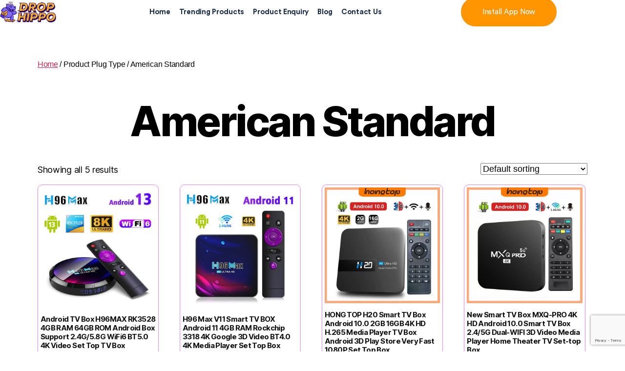

--- FILE ---
content_type: text/html; charset=UTF-8
request_url: https://drophippo.com/plug-type/american-standard/
body_size: 18497
content:
<!DOCTYPE html>
<html lang="en-US">
<head>
	<meta charset="UTF-8">
	<meta name="viewport" content="width=device-width, initial-scale=1.0, viewport-fit=cover" />		<meta name="facebook-domain-verification" content="dk76ny66hqpack729n06qlz5xf5w2p" /><meta name='robots' content='index, follow, max-image-preview:large, max-snippet:-1, max-video-preview:-1' />
	<style>img:is([sizes="auto" i], [sizes^="auto," i]) { contain-intrinsic-size: 3000px 1500px }</style>
	
	<!-- This site is optimized with the Yoast SEO plugin v26.6 - https://yoast.com/wordpress/plugins/seo/ -->
	<title>American Standard Archives - Drophippo</title>
	<link rel="canonical" href="https://drophippo.com/plug-type/american-standard/" />
	<meta property="og:locale" content="en_US" />
	<meta property="og:type" content="article" />
	<meta property="og:title" content="American Standard Archives - Drophippo" />
	<meta property="og:url" content="https://drophippo.com/plug-type/american-standard/" />
	<meta property="og:site_name" content="Drophippo" />
	<meta name="twitter:card" content="summary_large_image" />
	<script type="application/ld+json" class="yoast-schema-graph">{"@context":"https://schema.org","@graph":[{"@type":"CollectionPage","@id":"https://drophippo.com/plug-type/american-standard/","url":"https://drophippo.com/plug-type/american-standard/","name":"American Standard Archives - Drophippo","isPartOf":{"@id":"https://drophippo.com/#website"},"primaryImageOfPage":{"@id":"https://drophippo.com/plug-type/american-standard/#primaryimage"},"image":{"@id":"https://drophippo.com/plug-type/american-standard/#primaryimage"},"thumbnailUrl":"https://ae01.alicdn.com/kf/S12e65c3cc3cd4eb287953430a8604880U/Android-TV-Box-H96MAX-RK3528-4GB-RAM-64GB-ROM-Android-Box-Support-2-4G-5-8G.jpg","breadcrumb":{"@id":"https://drophippo.com/plug-type/american-standard/#breadcrumb"},"inLanguage":"en-US"},{"@type":"ImageObject","inLanguage":"en-US","@id":"https://drophippo.com/plug-type/american-standard/#primaryimage","url":"https://ae01.alicdn.com/kf/S12e65c3cc3cd4eb287953430a8604880U/Android-TV-Box-H96MAX-RK3528-4GB-RAM-64GB-ROM-Android-Box-Support-2-4G-5-8G.jpg","contentUrl":"https://ae01.alicdn.com/kf/S12e65c3cc3cd4eb287953430a8604880U/Android-TV-Box-H96MAX-RK3528-4GB-RAM-64GB-ROM-Android-Box-Support-2-4G-5-8G.jpg","width":800,"height":800,"caption":"Android TV Box H96MAX RK3528 4GB RAM 64GB ROM Android Box Support 2.4G/5.8G WiFi6 BT5.0 4K Video Set Top TV Box 1"},{"@type":"BreadcrumbList","@id":"https://drophippo.com/plug-type/american-standard/#breadcrumb","itemListElement":[{"@type":"ListItem","position":1,"name":"Home","item":"https://drophippo.com/"},{"@type":"ListItem","position":2,"name":"American Standard"}]},{"@type":"WebSite","@id":"https://drophippo.com/#website","url":"https://drophippo.com/","name":"Drophippo","description":"","publisher":{"@id":"https://drophippo.com/#organization"},"potentialAction":[{"@type":"SearchAction","target":{"@type":"EntryPoint","urlTemplate":"https://drophippo.com/?s={search_term_string}"},"query-input":{"@type":"PropertyValueSpecification","valueRequired":true,"valueName":"search_term_string"}}],"inLanguage":"en-US"},{"@type":"Organization","@id":"https://drophippo.com/#organization","name":"Drophippo inc","url":"https://drophippo.com/","logo":{"@type":"ImageObject","inLanguage":"en-US","@id":"https://drophippo.com/#/schema/logo/image/","url":"https://drophippo.com/wp-content/uploads/2021/12/3ea6c759-7b96-47bb-a015-f1afd62cc353.png","contentUrl":"https://drophippo.com/wp-content/uploads/2021/12/3ea6c759-7b96-47bb-a015-f1afd62cc353.png","width":600,"height":223,"caption":"Drophippo inc"},"image":{"@id":"https://drophippo.com/#/schema/logo/image/"}}]}</script>
	<!-- / Yoast SEO plugin. -->


<link rel="alternate" type="application/rss+xml" title="Drophippo &raquo; Feed" href="https://drophippo.com/feed/" />
<link rel="alternate" type="application/rss+xml" title="Drophippo &raquo; Comments Feed" href="https://drophippo.com/comments/feed/" />
<link rel="alternate" type="application/rss+xml" title="Drophippo &raquo; American Standard Plug Type Feed" href="https://drophippo.com/plug-type/american-standard/feed/" />
<script>
window._wpemojiSettings = {"baseUrl":"https:\/\/s.w.org\/images\/core\/emoji\/16.0.1\/72x72\/","ext":".png","svgUrl":"https:\/\/s.w.org\/images\/core\/emoji\/16.0.1\/svg\/","svgExt":".svg","source":{"concatemoji":"https:\/\/drophippo.com\/wp-includes\/js\/wp-emoji-release.min.js?ver=6.8.3"}};
/*! This file is auto-generated */
!function(s,n){var o,i,e;function c(e){try{var t={supportTests:e,timestamp:(new Date).valueOf()};sessionStorage.setItem(o,JSON.stringify(t))}catch(e){}}function p(e,t,n){e.clearRect(0,0,e.canvas.width,e.canvas.height),e.fillText(t,0,0);var t=new Uint32Array(e.getImageData(0,0,e.canvas.width,e.canvas.height).data),a=(e.clearRect(0,0,e.canvas.width,e.canvas.height),e.fillText(n,0,0),new Uint32Array(e.getImageData(0,0,e.canvas.width,e.canvas.height).data));return t.every(function(e,t){return e===a[t]})}function u(e,t){e.clearRect(0,0,e.canvas.width,e.canvas.height),e.fillText(t,0,0);for(var n=e.getImageData(16,16,1,1),a=0;a<n.data.length;a++)if(0!==n.data[a])return!1;return!0}function f(e,t,n,a){switch(t){case"flag":return n(e,"\ud83c\udff3\ufe0f\u200d\u26a7\ufe0f","\ud83c\udff3\ufe0f\u200b\u26a7\ufe0f")?!1:!n(e,"\ud83c\udde8\ud83c\uddf6","\ud83c\udde8\u200b\ud83c\uddf6")&&!n(e,"\ud83c\udff4\udb40\udc67\udb40\udc62\udb40\udc65\udb40\udc6e\udb40\udc67\udb40\udc7f","\ud83c\udff4\u200b\udb40\udc67\u200b\udb40\udc62\u200b\udb40\udc65\u200b\udb40\udc6e\u200b\udb40\udc67\u200b\udb40\udc7f");case"emoji":return!a(e,"\ud83e\udedf")}return!1}function g(e,t,n,a){var r="undefined"!=typeof WorkerGlobalScope&&self instanceof WorkerGlobalScope?new OffscreenCanvas(300,150):s.createElement("canvas"),o=r.getContext("2d",{willReadFrequently:!0}),i=(o.textBaseline="top",o.font="600 32px Arial",{});return e.forEach(function(e){i[e]=t(o,e,n,a)}),i}function t(e){var t=s.createElement("script");t.src=e,t.defer=!0,s.head.appendChild(t)}"undefined"!=typeof Promise&&(o="wpEmojiSettingsSupports",i=["flag","emoji"],n.supports={everything:!0,everythingExceptFlag:!0},e=new Promise(function(e){s.addEventListener("DOMContentLoaded",e,{once:!0})}),new Promise(function(t){var n=function(){try{var e=JSON.parse(sessionStorage.getItem(o));if("object"==typeof e&&"number"==typeof e.timestamp&&(new Date).valueOf()<e.timestamp+604800&&"object"==typeof e.supportTests)return e.supportTests}catch(e){}return null}();if(!n){if("undefined"!=typeof Worker&&"undefined"!=typeof OffscreenCanvas&&"undefined"!=typeof URL&&URL.createObjectURL&&"undefined"!=typeof Blob)try{var e="postMessage("+g.toString()+"("+[JSON.stringify(i),f.toString(),p.toString(),u.toString()].join(",")+"));",a=new Blob([e],{type:"text/javascript"}),r=new Worker(URL.createObjectURL(a),{name:"wpTestEmojiSupports"});return void(r.onmessage=function(e){c(n=e.data),r.terminate(),t(n)})}catch(e){}c(n=g(i,f,p,u))}t(n)}).then(function(e){for(var t in e)n.supports[t]=e[t],n.supports.everything=n.supports.everything&&n.supports[t],"flag"!==t&&(n.supports.everythingExceptFlag=n.supports.everythingExceptFlag&&n.supports[t]);n.supports.everythingExceptFlag=n.supports.everythingExceptFlag&&!n.supports.flag,n.DOMReady=!1,n.readyCallback=function(){n.DOMReady=!0}}).then(function(){return e}).then(function(){var e;n.supports.everything||(n.readyCallback(),(e=n.source||{}).concatemoji?t(e.concatemoji):e.wpemoji&&e.twemoji&&(t(e.twemoji),t(e.wpemoji)))}))}((window,document),window._wpemojiSettings);
</script>
<link rel='stylesheet' id='hfe-widgets-style-css' href='https://drophippo.com/wp-content/plugins/header-footer-elementor/inc/widgets-css/frontend.css?ver=2.7.1' media='all' />
<link rel='stylesheet' id='hfe-woo-product-grid-css' href='https://drophippo.com/wp-content/plugins/header-footer-elementor/inc/widgets-css/woo-products.css?ver=2.7.1' media='all' />
<style id='wp-emoji-styles-inline-css'>

	img.wp-smiley, img.emoji {
		display: inline !important;
		border: none !important;
		box-shadow: none !important;
		height: 1em !important;
		width: 1em !important;
		margin: 0 0.07em !important;
		vertical-align: -0.1em !important;
		background: none !important;
		padding: 0 !important;
	}
</style>
<link rel='stylesheet' id='wp-block-library-css' href='https://drophippo.com/wp-includes/css/dist/block-library/style.min.css?ver=6.8.3' media='all' />
<style id='classic-theme-styles-inline-css'>
/*! This file is auto-generated */
.wp-block-button__link{color:#fff;background-color:#32373c;border-radius:9999px;box-shadow:none;text-decoration:none;padding:calc(.667em + 2px) calc(1.333em + 2px);font-size:1.125em}.wp-block-file__button{background:#32373c;color:#fff;text-decoration:none}
</style>
<style id='global-styles-inline-css'>
:root{--wp--preset--aspect-ratio--square: 1;--wp--preset--aspect-ratio--4-3: 4/3;--wp--preset--aspect-ratio--3-4: 3/4;--wp--preset--aspect-ratio--3-2: 3/2;--wp--preset--aspect-ratio--2-3: 2/3;--wp--preset--aspect-ratio--16-9: 16/9;--wp--preset--aspect-ratio--9-16: 9/16;--wp--preset--color--black: #000000;--wp--preset--color--cyan-bluish-gray: #abb8c3;--wp--preset--color--white: #ffffff;--wp--preset--color--pale-pink: #f78da7;--wp--preset--color--vivid-red: #cf2e2e;--wp--preset--color--luminous-vivid-orange: #ff6900;--wp--preset--color--luminous-vivid-amber: #fcb900;--wp--preset--color--light-green-cyan: #7bdcb5;--wp--preset--color--vivid-green-cyan: #00d084;--wp--preset--color--pale-cyan-blue: #8ed1fc;--wp--preset--color--vivid-cyan-blue: #0693e3;--wp--preset--color--vivid-purple: #9b51e0;--wp--preset--color--accent: #cd2653;--wp--preset--color--primary: #000000;--wp--preset--color--secondary: #6d6d6d;--wp--preset--color--subtle-background: #dcd7ca;--wp--preset--color--background: #fff;--wp--preset--gradient--vivid-cyan-blue-to-vivid-purple: linear-gradient(135deg,rgba(6,147,227,1) 0%,rgb(155,81,224) 100%);--wp--preset--gradient--light-green-cyan-to-vivid-green-cyan: linear-gradient(135deg,rgb(122,220,180) 0%,rgb(0,208,130) 100%);--wp--preset--gradient--luminous-vivid-amber-to-luminous-vivid-orange: linear-gradient(135deg,rgba(252,185,0,1) 0%,rgba(255,105,0,1) 100%);--wp--preset--gradient--luminous-vivid-orange-to-vivid-red: linear-gradient(135deg,rgba(255,105,0,1) 0%,rgb(207,46,46) 100%);--wp--preset--gradient--very-light-gray-to-cyan-bluish-gray: linear-gradient(135deg,rgb(238,238,238) 0%,rgb(169,184,195) 100%);--wp--preset--gradient--cool-to-warm-spectrum: linear-gradient(135deg,rgb(74,234,220) 0%,rgb(151,120,209) 20%,rgb(207,42,186) 40%,rgb(238,44,130) 60%,rgb(251,105,98) 80%,rgb(254,248,76) 100%);--wp--preset--gradient--blush-light-purple: linear-gradient(135deg,rgb(255,206,236) 0%,rgb(152,150,240) 100%);--wp--preset--gradient--blush-bordeaux: linear-gradient(135deg,rgb(254,205,165) 0%,rgb(254,45,45) 50%,rgb(107,0,62) 100%);--wp--preset--gradient--luminous-dusk: linear-gradient(135deg,rgb(255,203,112) 0%,rgb(199,81,192) 50%,rgb(65,88,208) 100%);--wp--preset--gradient--pale-ocean: linear-gradient(135deg,rgb(255,245,203) 0%,rgb(182,227,212) 50%,rgb(51,167,181) 100%);--wp--preset--gradient--electric-grass: linear-gradient(135deg,rgb(202,248,128) 0%,rgb(113,206,126) 100%);--wp--preset--gradient--midnight: linear-gradient(135deg,rgb(2,3,129) 0%,rgb(40,116,252) 100%);--wp--preset--font-size--small: 18px;--wp--preset--font-size--medium: 20px;--wp--preset--font-size--large: 26.25px;--wp--preset--font-size--x-large: 42px;--wp--preset--font-size--normal: 21px;--wp--preset--font-size--larger: 32px;--wp--preset--spacing--20: 0.44rem;--wp--preset--spacing--30: 0.67rem;--wp--preset--spacing--40: 1rem;--wp--preset--spacing--50: 1.5rem;--wp--preset--spacing--60: 2.25rem;--wp--preset--spacing--70: 3.38rem;--wp--preset--spacing--80: 5.06rem;--wp--preset--shadow--natural: 6px 6px 9px rgba(0, 0, 0, 0.2);--wp--preset--shadow--deep: 12px 12px 50px rgba(0, 0, 0, 0.4);--wp--preset--shadow--sharp: 6px 6px 0px rgba(0, 0, 0, 0.2);--wp--preset--shadow--outlined: 6px 6px 0px -3px rgba(255, 255, 255, 1), 6px 6px rgba(0, 0, 0, 1);--wp--preset--shadow--crisp: 6px 6px 0px rgba(0, 0, 0, 1);}:where(.is-layout-flex){gap: 0.5em;}:where(.is-layout-grid){gap: 0.5em;}body .is-layout-flex{display: flex;}.is-layout-flex{flex-wrap: wrap;align-items: center;}.is-layout-flex > :is(*, div){margin: 0;}body .is-layout-grid{display: grid;}.is-layout-grid > :is(*, div){margin: 0;}:where(.wp-block-columns.is-layout-flex){gap: 2em;}:where(.wp-block-columns.is-layout-grid){gap: 2em;}:where(.wp-block-post-template.is-layout-flex){gap: 1.25em;}:where(.wp-block-post-template.is-layout-grid){gap: 1.25em;}.has-black-color{color: var(--wp--preset--color--black) !important;}.has-cyan-bluish-gray-color{color: var(--wp--preset--color--cyan-bluish-gray) !important;}.has-white-color{color: var(--wp--preset--color--white) !important;}.has-pale-pink-color{color: var(--wp--preset--color--pale-pink) !important;}.has-vivid-red-color{color: var(--wp--preset--color--vivid-red) !important;}.has-luminous-vivid-orange-color{color: var(--wp--preset--color--luminous-vivid-orange) !important;}.has-luminous-vivid-amber-color{color: var(--wp--preset--color--luminous-vivid-amber) !important;}.has-light-green-cyan-color{color: var(--wp--preset--color--light-green-cyan) !important;}.has-vivid-green-cyan-color{color: var(--wp--preset--color--vivid-green-cyan) !important;}.has-pale-cyan-blue-color{color: var(--wp--preset--color--pale-cyan-blue) !important;}.has-vivid-cyan-blue-color{color: var(--wp--preset--color--vivid-cyan-blue) !important;}.has-vivid-purple-color{color: var(--wp--preset--color--vivid-purple) !important;}.has-black-background-color{background-color: var(--wp--preset--color--black) !important;}.has-cyan-bluish-gray-background-color{background-color: var(--wp--preset--color--cyan-bluish-gray) !important;}.has-white-background-color{background-color: var(--wp--preset--color--white) !important;}.has-pale-pink-background-color{background-color: var(--wp--preset--color--pale-pink) !important;}.has-vivid-red-background-color{background-color: var(--wp--preset--color--vivid-red) !important;}.has-luminous-vivid-orange-background-color{background-color: var(--wp--preset--color--luminous-vivid-orange) !important;}.has-luminous-vivid-amber-background-color{background-color: var(--wp--preset--color--luminous-vivid-amber) !important;}.has-light-green-cyan-background-color{background-color: var(--wp--preset--color--light-green-cyan) !important;}.has-vivid-green-cyan-background-color{background-color: var(--wp--preset--color--vivid-green-cyan) !important;}.has-pale-cyan-blue-background-color{background-color: var(--wp--preset--color--pale-cyan-blue) !important;}.has-vivid-cyan-blue-background-color{background-color: var(--wp--preset--color--vivid-cyan-blue) !important;}.has-vivid-purple-background-color{background-color: var(--wp--preset--color--vivid-purple) !important;}.has-black-border-color{border-color: var(--wp--preset--color--black) !important;}.has-cyan-bluish-gray-border-color{border-color: var(--wp--preset--color--cyan-bluish-gray) !important;}.has-white-border-color{border-color: var(--wp--preset--color--white) !important;}.has-pale-pink-border-color{border-color: var(--wp--preset--color--pale-pink) !important;}.has-vivid-red-border-color{border-color: var(--wp--preset--color--vivid-red) !important;}.has-luminous-vivid-orange-border-color{border-color: var(--wp--preset--color--luminous-vivid-orange) !important;}.has-luminous-vivid-amber-border-color{border-color: var(--wp--preset--color--luminous-vivid-amber) !important;}.has-light-green-cyan-border-color{border-color: var(--wp--preset--color--light-green-cyan) !important;}.has-vivid-green-cyan-border-color{border-color: var(--wp--preset--color--vivid-green-cyan) !important;}.has-pale-cyan-blue-border-color{border-color: var(--wp--preset--color--pale-cyan-blue) !important;}.has-vivid-cyan-blue-border-color{border-color: var(--wp--preset--color--vivid-cyan-blue) !important;}.has-vivid-purple-border-color{border-color: var(--wp--preset--color--vivid-purple) !important;}.has-vivid-cyan-blue-to-vivid-purple-gradient-background{background: var(--wp--preset--gradient--vivid-cyan-blue-to-vivid-purple) !important;}.has-light-green-cyan-to-vivid-green-cyan-gradient-background{background: var(--wp--preset--gradient--light-green-cyan-to-vivid-green-cyan) !important;}.has-luminous-vivid-amber-to-luminous-vivid-orange-gradient-background{background: var(--wp--preset--gradient--luminous-vivid-amber-to-luminous-vivid-orange) !important;}.has-luminous-vivid-orange-to-vivid-red-gradient-background{background: var(--wp--preset--gradient--luminous-vivid-orange-to-vivid-red) !important;}.has-very-light-gray-to-cyan-bluish-gray-gradient-background{background: var(--wp--preset--gradient--very-light-gray-to-cyan-bluish-gray) !important;}.has-cool-to-warm-spectrum-gradient-background{background: var(--wp--preset--gradient--cool-to-warm-spectrum) !important;}.has-blush-light-purple-gradient-background{background: var(--wp--preset--gradient--blush-light-purple) !important;}.has-blush-bordeaux-gradient-background{background: var(--wp--preset--gradient--blush-bordeaux) !important;}.has-luminous-dusk-gradient-background{background: var(--wp--preset--gradient--luminous-dusk) !important;}.has-pale-ocean-gradient-background{background: var(--wp--preset--gradient--pale-ocean) !important;}.has-electric-grass-gradient-background{background: var(--wp--preset--gradient--electric-grass) !important;}.has-midnight-gradient-background{background: var(--wp--preset--gradient--midnight) !important;}.has-small-font-size{font-size: var(--wp--preset--font-size--small) !important;}.has-medium-font-size{font-size: var(--wp--preset--font-size--medium) !important;}.has-large-font-size{font-size: var(--wp--preset--font-size--large) !important;}.has-x-large-font-size{font-size: var(--wp--preset--font-size--x-large) !important;}
:where(.wp-block-post-template.is-layout-flex){gap: 1.25em;}:where(.wp-block-post-template.is-layout-grid){gap: 1.25em;}
:where(.wp-block-columns.is-layout-flex){gap: 2em;}:where(.wp-block-columns.is-layout-grid){gap: 2em;}
:root :where(.wp-block-pullquote){font-size: 1.5em;line-height: 1.6;}
</style>
<link rel='stylesheet' id='contact-form-7-css' href='https://drophippo.com/wp-content/plugins/contact-form-7/includes/css/styles.css?ver=6.1.4' media='all' />
<link rel='stylesheet' id='woocommerce-layout-css' href='https://drophippo.com/wp-content/plugins/woocommerce/assets/css/woocommerce-layout.css?ver=10.0.5' media='all' />
<link rel='stylesheet' id='woocommerce-smallscreen-css' href='https://drophippo.com/wp-content/plugins/woocommerce/assets/css/woocommerce-smallscreen.css?ver=10.0.5' media='only screen and (max-width: 768px)' />
<link rel='stylesheet' id='woocommerce-general-css' href='//drophippo.com/wp-content/plugins/woocommerce/assets/css/twenty-twenty.css?ver=10.0.5' media='all' />
<style id='woocommerce-inline-inline-css'>
.woocommerce form .form-row .required { visibility: visible; }
</style>
<link rel='stylesheet' id='aws-style-css' href='https://drophippo.com/wp-content/plugins/advanced-woo-search/assets/css/common.min.css?ver=3.40' media='all' />
<link rel='stylesheet' id='hfe-style-css' href='https://drophippo.com/wp-content/plugins/header-footer-elementor/assets/css/header-footer-elementor.css?ver=2.7.1' media='all' />
<link rel='stylesheet' id='elementor-icons-css' href='https://drophippo.com/wp-content/plugins/elementor/assets/lib/eicons/css/elementor-icons.min.css?ver=5.45.0' media='all' />
<link rel='stylesheet' id='elementor-frontend-css' href='https://drophippo.com/wp-content/plugins/elementor/assets/css/frontend.min.css?ver=3.34.0' media='all' />
<link rel='stylesheet' id='elementor-post-17-css' href='https://drophippo.com/wp-content/uploads/elementor/css/post-17.css?ver=1767300463' media='all' />
<link rel='stylesheet' id='brands-styles-css' href='https://drophippo.com/wp-content/plugins/woocommerce/assets/css/brands.css?ver=10.0.5' media='all' />
<link rel='stylesheet' id='parent-style-css' href='https://drophippo.com/wp-content/themes/twentytwenty/style.css?ver=6.8.3' media='all' />
<link rel='stylesheet' id='font-awesome-css' href='https://drophippo.com/wp-content/plugins/elementor/assets/lib/font-awesome/css/font-awesome.min.css?ver=4.7.0' media='all' />
<link rel='stylesheet' id='twentytwenty-style-css' href='https://drophippo.com/wp-content/themes/twentytwenty-child/style.css?ver=1.0.0' media='all' />
<style id='twentytwenty-style-inline-css'>
.color-accent,.color-accent-hover:hover,.color-accent-hover:focus,:root .has-accent-color,.has-drop-cap:not(:focus):first-letter,.wp-block-button.is-style-outline,a { color: #cd2653; }blockquote,.border-color-accent,.border-color-accent-hover:hover,.border-color-accent-hover:focus { border-color: #cd2653; }button,.button,.faux-button,.wp-block-button__link,.wp-block-file .wp-block-file__button,input[type="button"],input[type="reset"],input[type="submit"],.bg-accent,.bg-accent-hover:hover,.bg-accent-hover:focus,:root .has-accent-background-color,.comment-reply-link { background-color: #cd2653; }.fill-children-accent,.fill-children-accent * { fill: #cd2653; }body,.entry-title a,:root .has-primary-color { color: #000000; }:root .has-primary-background-color { background-color: #000000; }cite,figcaption,.wp-caption-text,.post-meta,.entry-content .wp-block-archives li,.entry-content .wp-block-categories li,.entry-content .wp-block-latest-posts li,.wp-block-latest-comments__comment-date,.wp-block-latest-posts__post-date,.wp-block-embed figcaption,.wp-block-image figcaption,.wp-block-pullquote cite,.comment-metadata,.comment-respond .comment-notes,.comment-respond .logged-in-as,.pagination .dots,.entry-content hr:not(.has-background),hr.styled-separator,:root .has-secondary-color { color: #6d6d6d; }:root .has-secondary-background-color { background-color: #6d6d6d; }pre,fieldset,input,textarea,table,table *,hr { border-color: #dcd7ca; }caption,code,code,kbd,samp,.wp-block-table.is-style-stripes tbody tr:nth-child(odd),:root .has-subtle-background-background-color { background-color: #dcd7ca; }.wp-block-table.is-style-stripes { border-bottom-color: #dcd7ca; }.wp-block-latest-posts.is-grid li { border-top-color: #dcd7ca; }:root .has-subtle-background-color { color: #dcd7ca; }body:not(.overlay-header) .primary-menu > li > a,body:not(.overlay-header) .primary-menu > li > .icon,.modal-menu a,.footer-menu a, .footer-widgets a:where(:not(.wp-block-button__link)),#site-footer .wp-block-button.is-style-outline,.wp-block-pullquote:before,.singular:not(.overlay-header) .entry-header a,.archive-header a,.header-footer-group .color-accent,.header-footer-group .color-accent-hover:hover { color: #cd2653; }.social-icons a,#site-footer button:not(.toggle),#site-footer .button,#site-footer .faux-button,#site-footer .wp-block-button__link,#site-footer .wp-block-file__button,#site-footer input[type="button"],#site-footer input[type="reset"],#site-footer input[type="submit"] { background-color: #cd2653; }.header-footer-group,body:not(.overlay-header) #site-header .toggle,.menu-modal .toggle { color: #000000; }body:not(.overlay-header) .primary-menu ul { background-color: #000000; }body:not(.overlay-header) .primary-menu > li > ul:after { border-bottom-color: #000000; }body:not(.overlay-header) .primary-menu ul ul:after { border-left-color: #000000; }.site-description,body:not(.overlay-header) .toggle-inner .toggle-text,.widget .post-date,.widget .rss-date,.widget_archive li,.widget_categories li,.widget cite,.widget_pages li,.widget_meta li,.widget_nav_menu li,.powered-by-wordpress,.footer-credits .privacy-policy,.to-the-top,.singular .entry-header .post-meta,.singular:not(.overlay-header) .entry-header .post-meta a { color: #6d6d6d; }.header-footer-group pre,.header-footer-group fieldset,.header-footer-group input,.header-footer-group textarea,.header-footer-group table,.header-footer-group table *,.footer-nav-widgets-wrapper,#site-footer,.menu-modal nav *,.footer-widgets-outer-wrapper,.footer-top { border-color: #dcd7ca; }.header-footer-group table caption,body:not(.overlay-header) .header-inner .toggle-wrapper::before { background-color: #dcd7ca; }
</style>
<link rel='stylesheet' id='twentytwenty-fonts-css' href='https://drophippo.com/wp-content/themes/twentytwenty/assets/css/font-inter.css?ver=1.0.0' media='all' />
<link rel='stylesheet' id='twentytwenty-print-style-css' href='https://drophippo.com/wp-content/themes/twentytwenty/print.css?ver=1.0.0' media='print' />
<link rel='stylesheet' id='widget-image-css' href='https://drophippo.com/wp-content/plugins/elementor/assets/css/widget-image.min.css?ver=3.34.0' media='all' />
<link rel='stylesheet' id='widget-nav-menu-css' href='https://drophippo.com/wp-content/plugins/elementor-pro/assets/css/widget-nav-menu.min.css?ver=3.34.0' media='all' />
<link rel='stylesheet' id='widget-heading-css' href='https://drophippo.com/wp-content/plugins/elementor/assets/css/widget-heading.min.css?ver=3.34.0' media='all' />
<link rel='stylesheet' id='widget-icon-list-css' href='https://drophippo.com/wp-content/plugins/elementor/assets/css/widget-icon-list.min.css?ver=3.34.0' media='all' />
<link rel='stylesheet' id='widget-social-icons-css' href='https://drophippo.com/wp-content/plugins/elementor/assets/css/widget-social-icons.min.css?ver=3.34.0' media='all' />
<link rel='stylesheet' id='e-apple-webkit-css' href='https://drophippo.com/wp-content/plugins/elementor/assets/css/conditionals/apple-webkit.min.css?ver=3.34.0' media='all' />
<link rel='stylesheet' id='elementor-post-322-css' href='https://drophippo.com/wp-content/uploads/elementor/css/post-322.css?ver=1767300468' media='all' />
<link rel='stylesheet' id='elementor-post-337-css' href='https://drophippo.com/wp-content/uploads/elementor/css/post-337.css?ver=1767300469' media='all' />
<link rel='stylesheet' id='hfe-elementor-icons-css' href='https://drophippo.com/wp-content/plugins/elementor/assets/lib/eicons/css/elementor-icons.min.css?ver=5.34.0' media='all' />
<link rel='stylesheet' id='hfe-icons-list-css' href='https://drophippo.com/wp-content/plugins/elementor/assets/css/widget-icon-list.min.css?ver=3.24.3' media='all' />
<link rel='stylesheet' id='hfe-social-icons-css' href='https://drophippo.com/wp-content/plugins/elementor/assets/css/widget-social-icons.min.css?ver=3.24.0' media='all' />
<link rel='stylesheet' id='hfe-social-share-icons-brands-css' href='https://drophippo.com/wp-content/plugins/elementor/assets/lib/font-awesome/css/brands.css?ver=5.15.3' media='all' />
<link rel='stylesheet' id='hfe-social-share-icons-fontawesome-css' href='https://drophippo.com/wp-content/plugins/elementor/assets/lib/font-awesome/css/fontawesome.css?ver=5.15.3' media='all' />
<link rel='stylesheet' id='hfe-nav-menu-icons-css' href='https://drophippo.com/wp-content/plugins/elementor/assets/lib/font-awesome/css/solid.css?ver=5.15.3' media='all' />
<link rel='stylesheet' id='hfe-widget-blockquote-css' href='https://drophippo.com/wp-content/plugins/elementor-pro/assets/css/widget-blockquote.min.css?ver=3.25.0' media='all' />
<link rel='stylesheet' id='hfe-mega-menu-css' href='https://drophippo.com/wp-content/plugins/elementor-pro/assets/css/widget-mega-menu.min.css?ver=3.26.2' media='all' />
<link rel='stylesheet' id='hfe-nav-menu-widget-css' href='https://drophippo.com/wp-content/plugins/elementor-pro/assets/css/widget-nav-menu.min.css?ver=3.26.0' media='all' />
<link rel='stylesheet' id='eael-general-css' href='https://drophippo.com/wp-content/plugins/essential-addons-for-elementor-lite/assets/front-end/css/view/general.min.css?ver=6.5.5' media='all' />
<link rel='stylesheet' id='elementor-gf-local-roboto-css' href='https://drophippo.com/wp-content/uploads/elementor/google-fonts/css/roboto.css?ver=1742244472' media='all' />
<link rel='stylesheet' id='elementor-icons-shared-0-css' href='https://drophippo.com/wp-content/plugins/elementor/assets/lib/font-awesome/css/fontawesome.min.css?ver=5.15.3' media='all' />
<link rel='stylesheet' id='elementor-icons-fa-solid-css' href='https://drophippo.com/wp-content/plugins/elementor/assets/lib/font-awesome/css/solid.min.css?ver=5.15.3' media='all' />
<link rel='stylesheet' id='elementor-icons-fa-brands-css' href='https://drophippo.com/wp-content/plugins/elementor/assets/lib/font-awesome/css/brands.min.css?ver=5.15.3' media='all' />
<script src="https://drophippo.com/wp-includes/js/jquery/jquery.min.js?ver=3.7.1" id="jquery-core-js"></script>
<script src="https://drophippo.com/wp-includes/js/jquery/jquery-migrate.min.js?ver=3.4.1" id="jquery-migrate-js"></script>
<script id="jquery-js-after">
!function($){"use strict";$(document).ready(function(){$(this).scrollTop()>100&&$(".hfe-scroll-to-top-wrap").removeClass("hfe-scroll-to-top-hide"),$(window).scroll(function(){$(this).scrollTop()<100?$(".hfe-scroll-to-top-wrap").fadeOut(300):$(".hfe-scroll-to-top-wrap").fadeIn(300)}),$(".hfe-scroll-to-top-wrap").on("click",function(){$("html, body").animate({scrollTop:0},300);return!1})})}(jQuery);
!function($){'use strict';$(document).ready(function(){var bar=$('.hfe-reading-progress-bar');if(!bar.length)return;$(window).on('scroll',function(){var s=$(window).scrollTop(),d=$(document).height()-$(window).height(),p=d? s/d*100:0;bar.css('width',p+'%')});});}(jQuery);
</script>
<script src="https://drophippo.com/wp-content/plugins/woocommerce/assets/js/jquery-blockui/jquery.blockUI.min.js?ver=2.7.0-wc.10.0.5" id="jquery-blockui-js" defer data-wp-strategy="defer"></script>
<script src="https://drophippo.com/wp-content/plugins/woocommerce/assets/js/js-cookie/js.cookie.min.js?ver=2.1.4-wc.10.0.5" id="js-cookie-js" defer data-wp-strategy="defer"></script>
<script id="woocommerce-js-extra">
var woocommerce_params = {"ajax_url":"\/wp-admin\/admin-ajax.php","wc_ajax_url":"\/?wc-ajax=%%endpoint%%","i18n_password_show":"Show password","i18n_password_hide":"Hide password"};
</script>
<script src="https://drophippo.com/wp-content/plugins/woocommerce/assets/js/frontend/woocommerce.min.js?ver=10.0.5" id="woocommerce-js" defer data-wp-strategy="defer"></script>
<script src="https://drophippo.com/wp-content/themes/twentytwenty/assets/js/index.js?ver=1.0.0" id="twentytwenty-js-js" defer data-wp-strategy="defer"></script>
<link rel="https://api.w.org/" href="https://drophippo.com/wp-json/" /><link rel="EditURI" type="application/rsd+xml" title="RSD" href="https://drophippo.com/xmlrpc.php?rsd" />
<meta name="generator" content="WordPress 6.8.3" />
<meta name="generator" content="WooCommerce 10.0.5" />

		<!-- GA Google Analytics @ https://m0n.co/ga -->
		<script async src="https://www.googletagmanager.com/gtag/js?id=UA-127784276-1"></script>
		<script>
			window.dataLayer = window.dataLayer || [];
			function gtag(){dataLayer.push(arguments);}
			gtag('js', new Date());
			gtag('config', 'UA-127784276-1');
		</script>

		<script>document.documentElement.className = document.documentElement.className.replace( 'no-js', 'js' );</script>
		<noscript><style>.woocommerce-product-gallery{ opacity: 1 !important; }</style></noscript>
	<meta name="generator" content="Elementor 3.34.0; features: additional_custom_breakpoints; settings: css_print_method-external, google_font-enabled, font_display-auto">
<!-- Meta Pixel Code -->
<script>
!function(f,b,e,v,n,t,s)
{if(f.fbq)return;n=f.fbq=function(){n.callMethod?
n.callMethod.apply(n,arguments):n.queue.push(arguments)};
if(!f._fbq)f._fbq=n;n.push=n;n.loaded=!0;n.version='2.0';
n.queue=[];t=b.createElement(e);t.async=!0;
t.src=v;s=b.getElementsByTagName(e)[0];
s.parentNode.insertBefore(t,s)}(window, document,'script',
'https://connect.facebook.net/en_US/fbevents.js');
fbq('init', '342323385049236');
fbq('track', 'PageView');
</script>
<noscript><img height="1" width="1" style="display:none"
src="https://www.facebook.com/tr?id=342323385049236&ev=PageView&noscript=1"
/></noscript>
<!-- End Meta Pixel Code -->
<style>.recentcomments a{display:inline !important;padding:0 !important;margin:0 !important;}</style>			<style>
				.e-con.e-parent:nth-of-type(n+4):not(.e-lazyloaded):not(.e-no-lazyload),
				.e-con.e-parent:nth-of-type(n+4):not(.e-lazyloaded):not(.e-no-lazyload) * {
					background-image: none !important;
				}
				@media screen and (max-height: 1024px) {
					.e-con.e-parent:nth-of-type(n+3):not(.e-lazyloaded):not(.e-no-lazyload),
					.e-con.e-parent:nth-of-type(n+3):not(.e-lazyloaded):not(.e-no-lazyload) * {
						background-image: none !important;
					}
				}
				@media screen and (max-height: 640px) {
					.e-con.e-parent:nth-of-type(n+2):not(.e-lazyloaded):not(.e-no-lazyload),
					.e-con.e-parent:nth-of-type(n+2):not(.e-lazyloaded):not(.e-no-lazyload) * {
						background-image: none !important;
					}
				}
			</style>
			<style id="custom-background-css">
body.custom-background { background-color: #fff; }
</style>
	<link rel="icon" href="https://drophippo.com/wp-content/uploads/2020/12/Mask-Group-2-150x150.png" sizes="32x32" />
<link rel="icon" href="https://drophippo.com/wp-content/uploads/2020/12/Mask-Group-2.png" sizes="192x192" />
<link rel="apple-touch-icon" href="https://drophippo.com/wp-content/uploads/2020/12/Mask-Group-2.png" />
<meta name="msapplication-TileImage" content="https://drophippo.com/wp-content/uploads/2020/12/Mask-Group-2.png" />
<script type="text/javascript">
    (function(e,t,o,n,p,r,i){e.visitorGlobalObjectAlias=n;e[e.visitorGlobalObjectAlias]=e[e.visitorGlobalObjectAlias]||function(){(e[e.visitorGlobalObjectAlias].q=e[e.visitorGlobalObjectAlias].q||[]).push(arguments)};e[e.visitorGlobalObjectAlias].l=(new Date).getTime();r=t.createElement("script");r.src=o;r.async=true;i=t.getElementsByTagName("script")[0];i.parentNode.insertBefore(r,i)})(window,document,"https://diffuser-cdn.app-us1.com/diffuser/diffuser.js","vgo");
    vgo('setAccount', '225017363');
    vgo('setTrackByDefault', true);

    vgo('process');
</script>
</head>
<body class="archive tax-pa_plug-type term-american-standard term-11072 custom-background wp-embed-responsive wp-theme-twentytwenty wp-child-theme-twentytwenty-child theme-twentytwenty woocommerce woocommerce-page woocommerce-no-js ehf-template-twentytwenty ehf-stylesheet-twentytwenty-child enable-search-modal has-no-pagination not-showing-comments show-avatars footer-top-visible elementor-default elementor-kit-17">
<a class="skip-link screen-reader-text" href="#site-content">Skip to the content</a>		<header data-elementor-type="header" data-elementor-id="322" class="elementor elementor-322 elementor-location-header" data-elementor-post-type="elementor_library">
					<section class="elementor-section elementor-top-section elementor-element elementor-element-622b200 elementor-section-boxed elementor-section-height-default elementor-section-height-default" data-id="622b200" data-element_type="section" data-settings="{&quot;background_background&quot;:&quot;classic&quot;}">
						<div class="elementor-container elementor-column-gap-default">
					<div class="elementor-column elementor-col-50 elementor-top-column elementor-element elementor-element-2b326c4" data-id="2b326c4" data-element_type="column">
			<div class="elementor-widget-wrap elementor-element-populated">
						<div class="elementor-element elementor-element-5ac5962 elementor-widget elementor-widget-image" data-id="5ac5962" data-element_type="widget" data-widget_type="image.default">
				<div class="elementor-widget-container">
																<a href="https://drophippo.com/">
							<img width="163" height="61" src="https://drophippo.com/wp-content/uploads/2020/12/logo.png" class="attachment-large size-large wp-image-40" alt="" />								</a>
															</div>
				</div>
					</div>
		</div>
				<div class="elementor-column elementor-col-25 elementor-top-column elementor-element elementor-element-1638f4c" data-id="1638f4c" data-element_type="column">
			<div class="elementor-widget-wrap elementor-element-populated">
						<div class="elementor-element elementor-element-7dd3b66 elementor-nav-menu__align-center elementor-nav-menu--dropdown-tablet elementor-nav-menu__text-align-aside elementor-nav-menu--toggle elementor-nav-menu--burger elementor-widget elementor-widget-nav-menu" data-id="7dd3b66" data-element_type="widget" data-settings="{&quot;layout&quot;:&quot;horizontal&quot;,&quot;submenu_icon&quot;:{&quot;value&quot;:&quot;&lt;i class=\&quot;fas fa-caret-down\&quot; aria-hidden=\&quot;true\&quot;&gt;&lt;\/i&gt;&quot;,&quot;library&quot;:&quot;fa-solid&quot;},&quot;toggle&quot;:&quot;burger&quot;}" data-widget_type="nav-menu.default">
				<div class="elementor-widget-container">
								<nav aria-label="Menu" class="elementor-nav-menu--main elementor-nav-menu__container elementor-nav-menu--layout-horizontal e--pointer-underline e--animation-fade">
				<ul id="menu-1-7dd3b66" class="elementor-nav-menu"><li class="menu-item menu-item-type-custom menu-item-object-custom menu-item-home menu-item-6182"><a href="https://drophippo.com/" class="elementor-item">Home</a></li>
<li class="menu-item menu-item-type-post_type menu-item-object-page menu-item-178815"><a href="https://drophippo.com/103758-2/" class="elementor-item">Trending Products</a></li>
<li class="menu-item menu-item-type-post_type menu-item-object-page menu-item-103804"><a href="https://drophippo.com/private-sourcing/" class="elementor-item">Product Enquiry</a></li>
<li class="menu-item menu-item-type-post_type menu-item-object-page menu-item-6160"><a href="https://drophippo.com/blog/" class="elementor-item">Blog</a></li>
<li class="menu-item menu-item-type-post_type menu-item-object-page menu-item-57"><a href="https://drophippo.com/contact-us/" class="elementor-item">Contact Us</a></li>
</ul>			</nav>
					<div class="elementor-menu-toggle" role="button" tabindex="0" aria-label="Menu Toggle" aria-expanded="false">
			<i aria-hidden="true" role="presentation" class="elementor-menu-toggle__icon--open eicon-menu-bar"></i><i aria-hidden="true" role="presentation" class="elementor-menu-toggle__icon--close eicon-close"></i>		</div>
					<nav class="elementor-nav-menu--dropdown elementor-nav-menu__container" aria-hidden="true">
				<ul id="menu-2-7dd3b66" class="elementor-nav-menu"><li class="menu-item menu-item-type-custom menu-item-object-custom menu-item-home menu-item-6182"><a href="https://drophippo.com/" class="elementor-item" tabindex="-1">Home</a></li>
<li class="menu-item menu-item-type-post_type menu-item-object-page menu-item-178815"><a href="https://drophippo.com/103758-2/" class="elementor-item" tabindex="-1">Trending Products</a></li>
<li class="menu-item menu-item-type-post_type menu-item-object-page menu-item-103804"><a href="https://drophippo.com/private-sourcing/" class="elementor-item" tabindex="-1">Product Enquiry</a></li>
<li class="menu-item menu-item-type-post_type menu-item-object-page menu-item-6160"><a href="https://drophippo.com/blog/" class="elementor-item" tabindex="-1">Blog</a></li>
<li class="menu-item menu-item-type-post_type menu-item-object-page menu-item-57"><a href="https://drophippo.com/contact-us/" class="elementor-item" tabindex="-1">Contact Us</a></li>
</ul>			</nav>
						</div>
				</div>
					</div>
		</div>
				<div class="elementor-column elementor-col-25 elementor-top-column elementor-element elementor-element-130194f" data-id="130194f" data-element_type="column">
			<div class="elementor-widget-wrap elementor-element-populated">
						<div class="elementor-element elementor-element-b57e89b elementor-align-right elementor-hidden-phone elementor-widget elementor-widget-button" data-id="b57e89b" data-element_type="widget" data-widget_type="button.default">
				<div class="elementor-widget-container">
									<div class="elementor-button-wrapper">
					<a class="elementor-button elementor-button-link elementor-size-sm" href="https://app.drophippo.com/" target="_blank">
						<span class="elementor-button-content-wrapper">
									<span class="elementor-button-text">Install App Now</span>
					</span>
					</a>
				</div>
								</div>
				</div>
					</div>
		</div>
					</div>
		</section>
				</header>
		<section id="primary" class="content-area"><main id="main" class="site-main"><nav class="woocommerce-breadcrumb" aria-label="Breadcrumb"><a href="https://drophippo.com">Home</a>&nbsp;&#47;&nbsp;Product Plug Type&nbsp;&#47;&nbsp;American Standard</nav><header class="woocommerce-products-header">
			<h1 class="woocommerce-products-header__title page-title">American Standard</h1>
	
	</header>
<div class="woocommerce-notices-wrapper"></div><p class="woocommerce-result-count" role="alert" aria-relevant="all" >
	Showing all 5 results</p>
<form class="woocommerce-ordering" method="get">
		<select
		name="orderby"
		class="orderby"
					aria-label="Shop order"
			>
					<option value="menu_order"  selected='selected'>Default sorting</option>
					<option value="popularity" >Sort by popularity</option>
					<option value="date" >Sort by latest</option>
					<option value="price" >Sort by price: low to high</option>
					<option value="price-desc" >Sort by price: high to low</option>
			</select>
	<input type="hidden" name="paged" value="1" />
	</form>
<ul class="products columns-4">
<li class="product type-product post-139011 status-publish first instock product_tag-2-4g-5-8g product_tag-4gb product_tag-64gb product_tag-android product_tag-box product_tag-bt5-0 product_tag-h96max product_tag-ram product_tag-rk3528 product_tag-rom product_tag-set product_tag-support product_tag-top product_tag-video product_tag-wifi6 has-post-thumbnail shipping-taxable purchasable product-type-variable">
	<a href="https://drophippo.com/product/android-tv-box-h96max-rk3528-4gb-ram-64gb-rom-android-box-support-2-4g-5-8g-wifi6-bt5-0-4k-video-set-top-tv-box/" class="woocommerce-LoopProduct-link woocommerce-loop-product__link"><a href="https://www.aliexpress.com/item/1005005652746431/1005005652746431.html" target="_new"><img fetchpriority="high" width="450" height="450" src="https://ae01.alicdn.com/kf/S12e65c3cc3cd4eb287953430a8604880U/Android-TV-Box-H96MAX-RK3528-4GB-RAM-64GB-ROM-Android-Box-Support-2-4G-5-8G.jpg_640x640.jpg" class="attachment-woocommerce_thumbnail size-woocommerce_thumbnail" alt="Android TV Box H96MAX RK3528 4GB RAM 64GB ROM Android Box Support 2.4G/5.8G WiFi6 BT5.0 4K Video Set Top TV Box 1" decoding="async" srcset="https://ae01.alicdn.com/kf/S12e65c3cc3cd4eb287953430a8604880U/Android-TV-Box-H96MAX-RK3528-4GB-RAM-64GB-ROM-Android-Box-Support-2-4G-5-8G.jpg 800w, https://ae01.alicdn.com/kf/S12e65c3cc3cd4eb287953430a8604880U/Android-TV-Box-H96MAX-RK3528-4GB-RAM-64GB-ROM-Android-Box-Support-2-4G-5-8G.jpg_200x200.jpg 200w, https://ae01.alicdn.com/kf/S12e65c3cc3cd4eb287953430a8604880U/Android-TV-Box-H96MAX-RK3528-4GB-RAM-64GB-ROM-Android-Box-Support-2-4G-5-8G.jpg_350x350.jpg 350w, https://ae01.alicdn.com/kf/S12e65c3cc3cd4eb287953430a8604880U/Android-TV-Box-H96MAX-RK3528-4GB-RAM-64GB-ROM-Android-Box-Support-2-4G-5-8G.jpg_640x640.jpg 640w, https://ae01.alicdn.com/kf/S12e65c3cc3cd4eb287953430a8604880U/Android-TV-Box-H96MAX-RK3528-4GB-RAM-64GB-ROM-Android-Box-Support-2-4G-5-8G.jpg_100x100.jpg 100w" sizes="(max-width: 450px) 100vw, 450px" /></a><h2 class="woocommerce-loop-product__title">Android TV Box H96MAX RK3528 4GB RAM 64GB ROM Android Box Support 2.4G/5.8G WiFi6 BT5.0 4K Video Set Top TV Box</h2>
	<span class="price"><span class="woocommerce-Price-amount amount" aria-hidden="true"><bdi><span class="woocommerce-Price-currencySymbol">&#36;</span>14.70</bdi></span> <span aria-hidden="true">&ndash;</span> <span class="woocommerce-Price-amount amount" aria-hidden="true"><bdi><span class="woocommerce-Price-currencySymbol">&#36;</span>21.19</bdi></span><span class="screen-reader-text">Price range: &#36;14.70 through &#36;21.19</span></span>
</a><div class="btns"><a class="ae-link-button" href="https://www.aliexpress.com/item/1005005652746431/1005005652746431.html" target="_new"><img src="https://drophippo.com/wp-content/uploads/2023/09/ali-icon.png" alt="AliExpress Logo" /></a><a href="https://drophippo.com/private-sourcing?ae_link=https%3A%2F%2Fwww.aliexpress.com%2Fitem%2F1005005652746431%2F1005005652746431.html" class="rbutton alt">Request Quote</a></div></li>
<li class="product type-product post-118617 status-publish instock has-post-thumbnail shipping-taxable purchasable product-type-variable">
	<a href="https://drophippo.com/product/h96-max-v11-smart-tv-box-android-11-4gb-ram-rockchip-3318-4k-google-3d-video-bt4-0-4k-media-player-set-top-box/" class="woocommerce-LoopProduct-link woocommerce-loop-product__link"><a href="https://www.aliexpress.com/item/1005005580611713/1005005580611713.html" target="_new"><img loading="lazy" width="450" height="450" src="https://ae01.alicdn.com/kf/S9b23a2f0ec444f0ba4aedc698e33c26dX/H96-Max-V11-Smart-TV-BOX-Android-11-4GB-RAM-Rockchip-3318-4K-Google-3D-Video.jpg_640x640.jpg" class="attachment-woocommerce_thumbnail size-woocommerce_thumbnail" alt="H96 Max V11 Smart TV BOX Android 11 4GB RAM Rockchip 3318 4K Google 3D Video BT4.0 4K Media Player Set Top Box 1" decoding="async" srcset="https://ae01.alicdn.com/kf/S9b23a2f0ec444f0ba4aedc698e33c26dX/H96-Max-V11-Smart-TV-BOX-Android-11-4GB-RAM-Rockchip-3318-4K-Google-3D-Video.jpg 800w, https://ae01.alicdn.com/kf/S9b23a2f0ec444f0ba4aedc698e33c26dX/H96-Max-V11-Smart-TV-BOX-Android-11-4GB-RAM-Rockchip-3318-4K-Google-3D-Video.jpg_200x200.jpg 200w, https://ae01.alicdn.com/kf/S9b23a2f0ec444f0ba4aedc698e33c26dX/H96-Max-V11-Smart-TV-BOX-Android-11-4GB-RAM-Rockchip-3318-4K-Google-3D-Video.jpg_350x350.jpg 350w, https://ae01.alicdn.com/kf/S9b23a2f0ec444f0ba4aedc698e33c26dX/H96-Max-V11-Smart-TV-BOX-Android-11-4GB-RAM-Rockchip-3318-4K-Google-3D-Video.jpg_640x640.jpg 640w, https://ae01.alicdn.com/kf/S9b23a2f0ec444f0ba4aedc698e33c26dX/H96-Max-V11-Smart-TV-BOX-Android-11-4GB-RAM-Rockchip-3318-4K-Google-3D-Video.jpg_100x100.jpg 100w" sizes="(max-width: 450px) 100vw, 450px" /></a><h2 class="woocommerce-loop-product__title">H96 Max V11 Smart TV BOX Android 11 4GB RAM Rockchip 3318 4K Google 3D Video BT4.0 4K Media Player Set Top Box</h2>
	<span class="price"><span class="woocommerce-Price-amount amount" aria-hidden="true"><bdi><span class="woocommerce-Price-currencySymbol">&#36;</span>12.88</bdi></span> <span aria-hidden="true">&ndash;</span> <span class="woocommerce-Price-amount amount" aria-hidden="true"><bdi><span class="woocommerce-Price-currencySymbol">&#36;</span>20.55</bdi></span><span class="screen-reader-text">Price range: &#36;12.88 through &#36;20.55</span></span>
</a><div class="btns"><a class="ae-link-button" href="https://www.aliexpress.com/item/1005005580611713/1005005580611713.html" target="_new"><img src="https://drophippo.com/wp-content/uploads/2023/09/ali-icon.png" alt="AliExpress Logo" /></a><a href="https://drophippo.com/private-sourcing?ae_link=https%3A%2F%2Fwww.aliexpress.com%2Fitem%2F1005005580611713%2F1005005580611713.html" class="rbutton alt">Request Quote</a></div></li>
<li class="product type-product post-119202 status-publish instock product_tag-10-0 product_tag-1080p product_tag-16gb product_tag-2gb product_tag-android product_tag-box product_tag-fast product_tag-h-265 product_tag-h20 product_tag-hongtop product_tag-media product_tag-play product_tag-player product_tag-set product_tag-smart product_tag-store product_tag-top product_tag-very has-post-thumbnail shipping-taxable purchasable product-type-variable">
	<a href="https://drophippo.com/product/hongtop-h20-smart-tv-box-android-10-0-2gb-16gb-4k-hd-h-265-media-player-tv-box-android-3d-play-store-very-fast-1080p-set-top-box/" class="woocommerce-LoopProduct-link woocommerce-loop-product__link"><a href="https://www.aliexpress.com/item/1005005623753864/1005005623753864.html" target="_new"><img loading="lazy" width="450" height="450" src="https://ae01.alicdn.com/kf/Sf3103070a2ce4104909c398317429301s/HONGTOP-H20-Smart-TV-Box-Android-10-0-2GB-16GB-4K-HD-H-265-Media-Player.png_640x640.png" class="attachment-woocommerce_thumbnail size-woocommerce_thumbnail" alt="HONGTOP H20 Smart TV Box Android 10.0 2GB 16GB 4K HD H.265 Media Player TV Box Android 3D Play Store Very Fast 1080P Set Top Box 1" decoding="async" srcset="https://ae01.alicdn.com/kf/Sf3103070a2ce4104909c398317429301s/HONGTOP-H20-Smart-TV-Box-Android-10-0-2GB-16GB-4K-HD-H-265-Media-Player.png 800w, https://ae01.alicdn.com/kf/Sf3103070a2ce4104909c398317429301s/HONGTOP-H20-Smart-TV-Box-Android-10-0-2GB-16GB-4K-HD-H-265-Media-Player.png_200x200.png 200w, https://ae01.alicdn.com/kf/Sf3103070a2ce4104909c398317429301s/HONGTOP-H20-Smart-TV-Box-Android-10-0-2GB-16GB-4K-HD-H-265-Media-Player.png_350x350.png 350w, https://ae01.alicdn.com/kf/Sf3103070a2ce4104909c398317429301s/HONGTOP-H20-Smart-TV-Box-Android-10-0-2GB-16GB-4K-HD-H-265-Media-Player.png_640x640.png 640w, https://ae01.alicdn.com/kf/Sf3103070a2ce4104909c398317429301s/HONGTOP-H20-Smart-TV-Box-Android-10-0-2GB-16GB-4K-HD-H-265-Media-Player.png_100x100.png 100w" sizes="(max-width: 450px) 100vw, 450px" /></a><h2 class="woocommerce-loop-product__title">HONGTOP H20 Smart TV Box Android 10.0 2GB 16GB 4K HD H.265 Media Player TV Box Android 3D Play Store Very Fast 1080P Set Top Box</h2>
	<span class="price"><span class="woocommerce-Price-amount amount" aria-hidden="true"><bdi><span class="woocommerce-Price-currencySymbol">&#36;</span>8.13</bdi></span> <span aria-hidden="true">&ndash;</span> <span class="woocommerce-Price-amount amount" aria-hidden="true"><bdi><span class="woocommerce-Price-currencySymbol">&#36;</span>11.04</bdi></span><span class="screen-reader-text">Price range: &#36;8.13 through &#36;11.04</span></span>
</a><div class="btns"><a class="ae-link-button" href="https://www.aliexpress.com/item/1005005623753864/1005005623753864.html" target="_new"><img src="https://drophippo.com/wp-content/uploads/2023/09/ali-icon.png" alt="AliExpress Logo" /></a><a href="https://drophippo.com/private-sourcing?ae_link=https%3A%2F%2Fwww.aliexpress.com%2Fitem%2F1005005623753864%2F1005005623753864.html" class="rbutton alt">Request Quote</a></div></li>
<li class="product type-product post-117537 status-publish last instock has-post-thumbnail shipping-taxable purchasable product-type-variable">
	<a href="https://drophippo.com/product/new-smart-tv-box-mxq-pro-4k-hd-android-10-0-smart-tv-box-2-4-5g-dual-wifi-3d-video-media-player-home-theater-tv-set-top-box/" class="woocommerce-LoopProduct-link woocommerce-loop-product__link"><a href="https://www.aliexpress.com/item/1005005744424916/1005005744424916.html" target="_new"><img loading="lazy" width="450" height="450" src="https://ae01.alicdn.com/kf/S4c6996e76b014a8d910aeb7f80cb657dm/New-Smart-TV-Box-MXQ-PRO-4K-HD-Android-10-0-Smart-TV-Box-2-4.png_640x640.png" class="attachment-woocommerce_thumbnail size-woocommerce_thumbnail" alt="New Smart TV Box MXQ-PRO 4K HD Android 10.0 Smart TV Box 2.4/5G Dual-WIFI 3D Video Media Player Home Theater TV Set-top Box 1" decoding="async" srcset="https://ae01.alicdn.com/kf/S4c6996e76b014a8d910aeb7f80cb657dm/New-Smart-TV-Box-MXQ-PRO-4K-HD-Android-10-0-Smart-TV-Box-2-4.png 800w, https://ae01.alicdn.com/kf/S4c6996e76b014a8d910aeb7f80cb657dm/New-Smart-TV-Box-MXQ-PRO-4K-HD-Android-10-0-Smart-TV-Box-2-4.png_200x200.png 200w, https://ae01.alicdn.com/kf/S4c6996e76b014a8d910aeb7f80cb657dm/New-Smart-TV-Box-MXQ-PRO-4K-HD-Android-10-0-Smart-TV-Box-2-4.png_350x350.png 350w, https://ae01.alicdn.com/kf/S4c6996e76b014a8d910aeb7f80cb657dm/New-Smart-TV-Box-MXQ-PRO-4K-HD-Android-10-0-Smart-TV-Box-2-4.png_640x640.png 640w, https://ae01.alicdn.com/kf/S4c6996e76b014a8d910aeb7f80cb657dm/New-Smart-TV-Box-MXQ-PRO-4K-HD-Android-10-0-Smart-TV-Box-2-4.png_100x100.png 100w" sizes="(max-width: 450px) 100vw, 450px" /></a><h2 class="woocommerce-loop-product__title">New Smart TV Box MXQ-PRO 4K HD Android 10.0 Smart TV Box 2.4/5G Dual-WIFI 3D Video Media Player Home Theater TV Set-top Box</h2>
	<span class="price"><span class="woocommerce-Price-amount amount" aria-hidden="true"><bdi><span class="woocommerce-Price-currencySymbol">&#36;</span>10.28</bdi></span> <span aria-hidden="true">&ndash;</span> <span class="woocommerce-Price-amount amount" aria-hidden="true"><bdi><span class="woocommerce-Price-currencySymbol">&#36;</span>11.34</bdi></span><span class="screen-reader-text">Price range: &#36;10.28 through &#36;11.34</span></span>
</a><div class="btns"><a class="ae-link-button" href="https://www.aliexpress.com/item/1005005744424916/1005005744424916.html" target="_new"><img src="https://drophippo.com/wp-content/uploads/2023/09/ali-icon.png" alt="AliExpress Logo" /></a><a href="https://drophippo.com/private-sourcing?ae_link=https%3A%2F%2Fwww.aliexpress.com%2Fitem%2F1005005744424916%2F1005005744424916.html" class="rbutton alt">Request Quote</a></div></li>
<li class="product type-product post-108055 status-publish first instock has-post-thumbnail shipping-taxable purchasable product-type-variable">
	<a href="https://drophippo.com/product/x96q-2gb-16gb-android-10-0-tv-box-allwinner-h313-quad-core-4k-2-4g-wifi-google-player-youtube-x96-1gb-8gb-set-top-box/" class="woocommerce-LoopProduct-link woocommerce-loop-product__link"><a href="https://www.aliexpress.com/item/1005005719499051/1005005719499051.html" target="_new"><img loading="lazy" width="450" height="450" src="https://ae01.alicdn.com/kf/S518fe8a52b0a47feb08a26d6e410d187J/X96Q-2GB-16GB-Android-10-0-TV-Box-Allwinner-H313-Quad-Core-4K-2-4G-Wifi.jpg_640x640.jpg" class="attachment-woocommerce_thumbnail size-woocommerce_thumbnail" alt="X96Q 2GB 16GB Android 10.0 TV Box Allwinner H313 Quad Core 4K 2.4G Wifi Google Player Youtube X96 1GB 8GB Set Top Box 1" decoding="async" srcset="https://ae01.alicdn.com/kf/S518fe8a52b0a47feb08a26d6e410d187J/X96Q-2GB-16GB-Android-10-0-TV-Box-Allwinner-H313-Quad-Core-4K-2-4G-Wifi.jpg 800w, https://ae01.alicdn.com/kf/S518fe8a52b0a47feb08a26d6e410d187J/X96Q-2GB-16GB-Android-10-0-TV-Box-Allwinner-H313-Quad-Core-4K-2-4G-Wifi.jpg_200x200.jpg 200w, https://ae01.alicdn.com/kf/S518fe8a52b0a47feb08a26d6e410d187J/X96Q-2GB-16GB-Android-10-0-TV-Box-Allwinner-H313-Quad-Core-4K-2-4G-Wifi.jpg_350x350.jpg 350w, https://ae01.alicdn.com/kf/S518fe8a52b0a47feb08a26d6e410d187J/X96Q-2GB-16GB-Android-10-0-TV-Box-Allwinner-H313-Quad-Core-4K-2-4G-Wifi.jpg_640x640.jpg 640w, https://ae01.alicdn.com/kf/S518fe8a52b0a47feb08a26d6e410d187J/X96Q-2GB-16GB-Android-10-0-TV-Box-Allwinner-H313-Quad-Core-4K-2-4G-Wifi.jpg_100x100.jpg 100w" sizes="(max-width: 450px) 100vw, 450px" /></a><h2 class="woocommerce-loop-product__title">X96Q 2GB 16GB Android 10.0 TV Box Allwinner H313 Quad Core 4K 2.4G Wifi Google Player Youtube X96 1GB 8GB Set Top Box</h2>
	<span class="price"><span class="woocommerce-Price-amount amount" aria-hidden="true"><bdi><span class="woocommerce-Price-currencySymbol">&#36;</span>9.10</bdi></span> <span aria-hidden="true">&ndash;</span> <span class="woocommerce-Price-amount amount" aria-hidden="true"><bdi><span class="woocommerce-Price-currencySymbol">&#36;</span>10.72</bdi></span><span class="screen-reader-text">Price range: &#36;9.10 through &#36;10.72</span></span>
</a><div class="btns"><a class="ae-link-button" href="https://www.aliexpress.com/item/1005005719499051/1005005719499051.html" target="_new"><img src="https://drophippo.com/wp-content/uploads/2023/09/ali-icon.png" alt="AliExpress Logo" /></a><a href="https://drophippo.com/private-sourcing?ae_link=https%3A%2F%2Fwww.aliexpress.com%2Fitem%2F1005005719499051%2F1005005719499051.html" class="rbutton alt">Request Quote</a></div></li>
</ul>
</main></section>		<footer data-elementor-type="footer" data-elementor-id="337" class="elementor elementor-337 elementor-location-footer" data-elementor-post-type="elementor_library">
					<section class="elementor-section elementor-top-section elementor-element elementor-element-15f2f005 elementor-section-boxed elementor-section-height-default elementor-section-height-default" data-id="15f2f005" data-element_type="section" data-settings="{&quot;background_background&quot;:&quot;classic&quot;}">
						<div class="elementor-container elementor-column-gap-default">
					<div class="elementor-column elementor-col-50 elementor-top-column elementor-element elementor-element-324acf0" data-id="324acf0" data-element_type="column">
			<div class="elementor-widget-wrap elementor-element-populated">
						<div class="elementor-element elementor-element-4ac96b68 elementor-widget elementor-widget-heading" data-id="4ac96b68" data-element_type="widget" data-widget_type="heading.default">
				<div class="elementor-widget-container">
					<h2 class="elementor-heading-title elementor-size-default">Looking to get started? Install our app today. </h2>				</div>
				</div>
					</div>
		</div>
				<div class="elementor-column elementor-col-50 elementor-top-column elementor-element elementor-element-6d81262c" data-id="6d81262c" data-element_type="column">
			<div class="elementor-widget-wrap elementor-element-populated">
						<div class="elementor-element elementor-element-1d61c354 elementor-align-center elementor-mobile-align-center elementor-tablet-align-center elementor-widget elementor-widget-button" data-id="1d61c354" data-element_type="widget" data-widget_type="button.default">
				<div class="elementor-widget-container">
									<div class="elementor-button-wrapper">
					<a class="elementor-button elementor-button-link elementor-size-xl" href="https://app.drophippo.com/" target="_blank">
						<span class="elementor-button-content-wrapper">
									<span class="elementor-button-text">Install App</span>
					</span>
					</a>
				</div>
								</div>
				</div>
					</div>
		</div>
					</div>
		</section>
				<section class="elementor-section elementor-top-section elementor-element elementor-element-c791296 elementor-section-boxed elementor-section-height-default elementor-section-height-default" data-id="c791296" data-element_type="section" data-settings="{&quot;background_background&quot;:&quot;classic&quot;}">
						<div class="elementor-container elementor-column-gap-default">
					<div class="elementor-column elementor-col-100 elementor-top-column elementor-element elementor-element-83fcd06" data-id="83fcd06" data-element_type="column">
			<div class="elementor-widget-wrap elementor-element-populated">
						<div class="elementor-element elementor-element-8eb1039 elementor-widget elementor-widget-heading" data-id="8eb1039" data-element_type="widget" data-widget_type="heading.default">
				<div class="elementor-widget-container">
					<h2 class="elementor-heading-title elementor-size-default">Our Partners</h2>				</div>
				</div>
				<section class="elementor-section elementor-inner-section elementor-element elementor-element-fcc7a9e elementor-section-boxed elementor-section-height-default elementor-section-height-default" data-id="fcc7a9e" data-element_type="section">
						<div class="elementor-container elementor-column-gap-default">
					<div class="elementor-column elementor-col-25 elementor-inner-column elementor-element elementor-element-02625ee" data-id="02625ee" data-element_type="column">
			<div class="elementor-widget-wrap elementor-element-populated">
						<div class="elementor-element elementor-element-91dba6d elementor-widget elementor-widget-image" data-id="91dba6d" data-element_type="widget" data-widget_type="image.default">
				<div class="elementor-widget-container">
																<a href="https://invideo.io?ref=drophippo">
							<img loading="lazy" width="580" height="580" src="https://drophippo.com/wp-content/uploads/2020/12/001.svg" class="attachment-large size-large wp-image-276" alt="" />								</a>
															</div>
				</div>
					</div>
		</div>
				<div class="elementor-column elementor-col-25 elementor-inner-column elementor-element elementor-element-5ca2979" data-id="5ca2979" data-element_type="column">
			<div class="elementor-widget-wrap elementor-element-populated">
						<div class="elementor-element elementor-element-43feb71 elementor-widget elementor-widget-image" data-id="43feb71" data-element_type="widget" data-widget_type="image.default">
				<div class="elementor-widget-container">
																<a href="https://www.shopify.com/?ref=skecosse">
							<img loading="lazy" width="580" height="580" src="https://drophippo.com/wp-content/uploads/2020/12/003.svg" class="attachment-large size-large wp-image-279" alt="" />								</a>
															</div>
				</div>
					</div>
		</div>
				<div class="elementor-column elementor-col-25 elementor-inner-column elementor-element elementor-element-1d56700" data-id="1d56700" data-element_type="column">
			<div class="elementor-widget-wrap elementor-element-populated">
						<div class="elementor-element elementor-element-db6dcb0 elementor-widget elementor-widget-image" data-id="db6dcb0" data-element_type="widget" data-widget_type="image.default">
				<div class="elementor-widget-container">
																<a href="https://www.launchese.com/hippo/">
							<img loading="lazy" width="580" height="580" src="https://drophippo.com/wp-content/uploads/2020/12/xc.svg" class="attachment-large size-large wp-image-281" alt="" />								</a>
															</div>
				</div>
					</div>
		</div>
				<div class="elementor-column elementor-col-25 elementor-inner-column elementor-element elementor-element-cdde541" data-id="cdde541" data-element_type="column">
			<div class="elementor-widget-wrap elementor-element-populated">
						<div class="elementor-element elementor-element-0a466c3 elementor-widget elementor-widget-image" data-id="0a466c3" data-element_type="widget" data-widget_type="image.default">
				<div class="elementor-widget-container">
																<a href="http://tracking.payoneer.com/aff_c?offer_id=509&#038;aff_id=40269">
							<img loading="lazy" width="580" height="580" src="https://drophippo.com/wp-content/uploads/2020/12/004.svg" class="attachment-large size-large wp-image-278" alt="" />								</a>
															</div>
				</div>
					</div>
		</div>
					</div>
		</section>
				<section class="elementor-section elementor-inner-section elementor-element elementor-element-d7dbafb elementor-section-content-top elementor-section-boxed elementor-section-height-default elementor-section-height-default" data-id="d7dbafb" data-element_type="section" data-settings="{&quot;background_background&quot;:&quot;classic&quot;}">
						<div class="elementor-container elementor-column-gap-default">
					<div class="elementor-column elementor-col-25 elementor-inner-column elementor-element elementor-element-96c1b85" data-id="96c1b85" data-element_type="column">
			<div class="elementor-widget-wrap elementor-element-populated">
						<div class="elementor-element elementor-element-ba84aff elementor-widget elementor-widget-image" data-id="ba84aff" data-element_type="widget" data-widget_type="image.default">
				<div class="elementor-widget-container">
															<img width="163" height="61" src="https://drophippo.com/wp-content/uploads/2020/12/logo.png" class="attachment-large size-large wp-image-40" alt="" />															</div>
				</div>
				<div class="elementor-element elementor-element-9d143cb elementor-widget elementor-widget-text-editor" data-id="9d143cb" data-element_type="widget" data-widget_type="text-editor.default">
				<div class="elementor-widget-container">
									<p>Drophippo Inc<br />651 N. Broad Street, Suite 206<br />Middletown, DE 19709</p>								</div>
				</div>
					</div>
		</div>
				<div class="elementor-column elementor-col-25 elementor-inner-column elementor-element elementor-element-0e07ff5" data-id="0e07ff5" data-element_type="column">
			<div class="elementor-widget-wrap elementor-element-populated">
						<div class="elementor-element elementor-element-a192a16 elementor-widget elementor-widget-heading" data-id="a192a16" data-element_type="widget" data-widget_type="heading.default">
				<div class="elementor-widget-container">
					<h2 class="elementor-heading-title elementor-size-default">Get Started</h2>				</div>
				</div>
				<div class="elementor-element elementor-element-0f1ab54 elementor-align-start elementor-icon-list--layout-traditional elementor-list-item-link-full_width elementor-widget elementor-widget-icon-list" data-id="0f1ab54" data-element_type="widget" data-widget_type="icon-list.default">
				<div class="elementor-widget-container">
							<ul class="elementor-icon-list-items">
							<li class="elementor-icon-list-item">
											<a href="https://drophippo.com/about-us/">

												<span class="elementor-icon-list-icon">
													</span>
										<span class="elementor-icon-list-text">About Us</span>
											</a>
									</li>
								<li class="elementor-icon-list-item">
											<a href="https://app.drophippo.com/">

												<span class="elementor-icon-list-icon">
													</span>
										<span class="elementor-icon-list-text">Install the App</span>
											</a>
									</li>
								<li class="elementor-icon-list-item">
											<a href="https://drophippo.com/products-gallery/">

												<span class="elementor-icon-list-icon">
													</span>
										<span class="elementor-icon-list-text">Product gallery</span>
											</a>
									</li>
						</ul>
						</div>
				</div>
					</div>
		</div>
				<div class="elementor-column elementor-col-25 elementor-inner-column elementor-element elementor-element-d376641" data-id="d376641" data-element_type="column">
			<div class="elementor-widget-wrap elementor-element-populated">
						<div class="elementor-element elementor-element-66b17cc elementor-widget elementor-widget-heading" data-id="66b17cc" data-element_type="widget" data-widget_type="heading.default">
				<div class="elementor-widget-container">
					<h2 class="elementor-heading-title elementor-size-default">Support</h2>				</div>
				</div>
				<div class="elementor-element elementor-element-9f8a805 elementor-align-start elementor-icon-list--layout-traditional elementor-list-item-link-full_width elementor-widget elementor-widget-icon-list" data-id="9f8a805" data-element_type="widget" data-widget_type="icon-list.default">
				<div class="elementor-widget-container">
							<ul class="elementor-icon-list-items">
							<li class="elementor-icon-list-item">
											<a href="https://drophippo.com/knowledge-base/">

												<span class="elementor-icon-list-icon">
													</span>
										<span class="elementor-icon-list-text">Knowledgebase</span>
											</a>
									</li>
								<li class="elementor-icon-list-item">
											<a href="https://drophippo.com/contact-us/">

												<span class="elementor-icon-list-icon">
													</span>
										<span class="elementor-icon-list-text">Contact Us</span>
											</a>
									</li>
								<li class="elementor-icon-list-item">
											<a href="https://drophippo.com/onboardwithhippo">

												<span class="elementor-icon-list-icon">
													</span>
										<span class="elementor-icon-list-text">Onboard With DropHippo</span>
											</a>
									</li>
								<li class="elementor-icon-list-item">
											<a href="https://drophippo.com/dropshipping-checklist">

												<span class="elementor-icon-list-icon">
													</span>
										<span class="elementor-icon-list-text">Dropshipping Checklist</span>
											</a>
									</li>
						</ul>
						</div>
				</div>
					</div>
		</div>
				<div class="elementor-column elementor-col-25 elementor-inner-column elementor-element elementor-element-758bb29" data-id="758bb29" data-element_type="column">
			<div class="elementor-widget-wrap elementor-element-populated">
						<div class="elementor-element elementor-element-0abfa9b elementor-widget elementor-widget-heading" data-id="0abfa9b" data-element_type="widget" data-widget_type="heading.default">
				<div class="elementor-widget-container">
					<h2 class="elementor-heading-title elementor-size-default">Legal and Policies</h2>				</div>
				</div>
				<div class="elementor-element elementor-element-6d228bb elementor-align-start elementor-icon-list--layout-traditional elementor-list-item-link-full_width elementor-widget elementor-widget-icon-list" data-id="6d228bb" data-element_type="widget" data-widget_type="icon-list.default">
				<div class="elementor-widget-container">
							<ul class="elementor-icon-list-items">
							<li class="elementor-icon-list-item">
											<a href="https://drophippo.com/refund-and-returns-policy/">

												<span class="elementor-icon-list-icon">
													</span>
										<span class="elementor-icon-list-text">Refund policy</span>
											</a>
									</li>
								<li class="elementor-icon-list-item">
											<a href="https://drophippo.com/privacy-policy/">

												<span class="elementor-icon-list-icon">
													</span>
										<span class="elementor-icon-list-text">Privacy policy</span>
											</a>
									</li>
								<li class="elementor-icon-list-item">
											<a href="https://drophippo.com/terms-of-service/">

												<span class="elementor-icon-list-icon">
													</span>
										<span class="elementor-icon-list-text">Terms of services</span>
											</a>
									</li>
						</ul>
						</div>
				</div>
					</div>
		</div>
					</div>
		</section>
					</div>
		</div>
					</div>
		</section>
				<footer class="elementor-section elementor-top-section elementor-element elementor-element-6141747a elementor-section-content-middle elementor-section-height-min-height elementor-section-boxed elementor-section-height-default elementor-section-items-middle" data-id="6141747a" data-element_type="section" data-settings="{&quot;background_background&quot;:&quot;classic&quot;}">
						<div class="elementor-container elementor-column-gap-no">
					<div class="elementor-column elementor-col-50 elementor-top-column elementor-element elementor-element-28ff08b8" data-id="28ff08b8" data-element_type="column">
			<div class="elementor-widget-wrap elementor-element-populated">
						<div class="elementor-element elementor-element-405219c6 elementor-widget elementor-widget-heading" data-id="405219c6" data-element_type="widget" data-widget_type="heading.default">
				<div class="elementor-widget-container">
					<p class="elementor-heading-title elementor-size-default">© All rights reserved</p>				</div>
				</div>
					</div>
		</div>
				<div class="elementor-column elementor-col-50 elementor-top-column elementor-element elementor-element-2af604e1" data-id="2af604e1" data-element_type="column">
			<div class="elementor-widget-wrap elementor-element-populated">
						<div class="elementor-element elementor-element-cd2e0af e-grid-align-mobile-center e-grid-align-tablet-right e-grid-align-right elementor-shape-rounded elementor-grid-0 elementor-widget elementor-widget-social-icons" data-id="cd2e0af" data-element_type="widget" data-widget_type="social-icons.default">
				<div class="elementor-widget-container">
							<div class="elementor-social-icons-wrapper elementor-grid" role="list">
							<span class="elementor-grid-item" role="listitem">
					<a class="elementor-icon elementor-social-icon elementor-social-icon-twitter elementor-repeater-item-dc10550" href="https://twitter.com/drophippo" target="_blank">
						<span class="elementor-screen-only">Twitter</span>
						<i aria-hidden="true" class="fab fa-twitter"></i>					</a>
				</span>
							<span class="elementor-grid-item" role="listitem">
					<a class="elementor-icon elementor-social-icon elementor-social-icon-facebook-f elementor-repeater-item-0267196" href="https://www.facebook.com/groups/drophippo" target="_blank">
						<span class="elementor-screen-only">Facebook-f</span>
						<i aria-hidden="true" class="fab fa-facebook-f"></i>					</a>
				</span>
							<span class="elementor-grid-item" role="listitem">
					<a class="elementor-icon elementor-social-icon elementor-social-icon-youtube elementor-repeater-item-dbaeb71" href="https://www.youtube.com/drophippo" target="_blank">
						<span class="elementor-screen-only">Youtube</span>
						<i aria-hidden="true" class="fab fa-youtube"></i>					</a>
				</span>
							<span class="elementor-grid-item" role="listitem">
					<a class="elementor-icon elementor-social-icon elementor-social-icon-pinterest elementor-repeater-item-d2d5c50" href="https://www.pinterest.co.uk/drophippo1/" target="_blank">
						<span class="elementor-screen-only">Pinterest</span>
						<i aria-hidden="true" class="fab fa-pinterest"></i>					</a>
				</span>
					</div>
						</div>
				</div>
					</div>
		</div>
					</div>
		</footer>
				</footer>
		
<script type="speculationrules">
{"prefetch":[{"source":"document","where":{"and":[{"href_matches":"\/*"},{"not":{"href_matches":["\/wp-*.php","\/wp-admin\/*","\/wp-content\/uploads\/*","\/wp-content\/*","\/wp-content\/plugins\/*","\/wp-content\/themes\/twentytwenty-child\/*","\/wp-content\/themes\/twentytwenty\/*","\/*\\?(.+)"]}},{"not":{"selector_matches":"a[rel~=\"nofollow\"]"}},{"not":{"selector_matches":".no-prefetch, .no-prefetch a"}}]},"eagerness":"conservative"}]}
</script>

			<script>(function(d, s, id) {
			var js, fjs = d.getElementsByTagName(s)[0];
			js = d.createElement(s); js.id = id;
			js.src = 'https://connect.facebook.net/en_US/sdk/xfbml.customerchat.js#xfbml=1&version=v6.0&autoLogAppEvents=1'
			fjs.parentNode.insertBefore(js, fjs);
			}(document, 'script', 'facebook-jssdk'));</script>
			<div class="fb-customerchat" attribution="wordpress" attribution_version="2.3" page_id="260760458131774"></div>

			<div class='eael-ext-scroll-to-top-wrap scroll-to-top-hide'><span class='eael-ext-scroll-to-top-button'><i class="fas fa-chevron-up"></i></span></div><script type="application/ld+json">{"@context":"https:\/\/schema.org\/","@type":"BreadcrumbList","itemListElement":[{"@type":"ListItem","position":1,"item":{"name":"Home","@id":"https:\/\/drophippo.com"}},{"@type":"ListItem","position":2,"item":{"name":"Product Plug Type","@id":"https:\/\/drophippo.com\/plug-type\/american-standard\/"}},{"@type":"ListItem","position":3,"item":{"name":"American Standard","@id":"https:\/\/drophippo.com\/plug-type\/american-standard\/"}}]}</script>			<script>
				const lazyloadRunObserver = () => {
					const lazyloadBackgrounds = document.querySelectorAll( `.e-con.e-parent:not(.e-lazyloaded)` );
					const lazyloadBackgroundObserver = new IntersectionObserver( ( entries ) => {
						entries.forEach( ( entry ) => {
							if ( entry.isIntersecting ) {
								let lazyloadBackground = entry.target;
								if( lazyloadBackground ) {
									lazyloadBackground.classList.add( 'e-lazyloaded' );
								}
								lazyloadBackgroundObserver.unobserve( entry.target );
							}
						});
					}, { rootMargin: '200px 0px 200px 0px' } );
					lazyloadBackgrounds.forEach( ( lazyloadBackground ) => {
						lazyloadBackgroundObserver.observe( lazyloadBackground );
					} );
				};
				const events = [
					'DOMContentLoaded',
					'elementor/lazyload/observe',
				];
				events.forEach( ( event ) => {
					document.addEventListener( event, lazyloadRunObserver );
				} );
			</script>
				<script>
		(function () {
			var c = document.body.className;
			c = c.replace(/woocommerce-no-js/, 'woocommerce-js');
			document.body.className = c;
		})();
	</script>
	
<div class="pswp" tabindex="-1" role="dialog" aria-modal="true" aria-hidden="true">
	<div class="pswp__bg"></div>
	<div class="pswp__scroll-wrap">
		<div class="pswp__container">
			<div class="pswp__item"></div>
			<div class="pswp__item"></div>
			<div class="pswp__item"></div>
		</div>
		<div class="pswp__ui pswp__ui--hidden">
			<div class="pswp__top-bar">
				<div class="pswp__counter"></div>
				<button class="pswp__button pswp__button--zoom" aria-label="Zoom in/out"></button>
				<button class="pswp__button pswp__button--fs" aria-label="Toggle fullscreen"></button>
				<button class="pswp__button pswp__button--share" aria-label="Share"></button>
				<button class="pswp__button pswp__button--close" aria-label="Close (Esc)"></button>
				<div class="pswp__preloader">
					<div class="pswp__preloader__icn">
						<div class="pswp__preloader__cut">
							<div class="pswp__preloader__donut"></div>
						</div>
					</div>
				</div>
			</div>
			<div class="pswp__share-modal pswp__share-modal--hidden pswp__single-tap">
				<div class="pswp__share-tooltip"></div>
			</div>
			<button class="pswp__button pswp__button--arrow--left" aria-label="Previous (arrow left)"></button>
			<button class="pswp__button pswp__button--arrow--right" aria-label="Next (arrow right)"></button>
			<div class="pswp__caption">
				<div class="pswp__caption__center"></div>
			</div>
		</div>
	</div>
</div>
<script type="text/template" id="tmpl-variation-template">
	<div class="woocommerce-variation-description">{{{ data.variation.variation_description }}}</div>
	<div class="woocommerce-variation-price">{{{ data.variation.price_html }}}</div>
	<div class="woocommerce-variation-availability">{{{ data.variation.availability_html }}}</div>
</script>
<script type="text/template" id="tmpl-unavailable-variation-template">
	<p role="alert">Sorry, this product is unavailable. Please choose a different combination.</p>
</script>
<link rel='stylesheet' id='wc-blocks-style-css' href='https://drophippo.com/wp-content/plugins/woocommerce/assets/client/blocks/wc-blocks.css?ver=wc-10.0.5' media='all' />
<link rel='stylesheet' id='eael-scroll-to-top-css' href='https://drophippo.com/wp-content/plugins/essential-addons-for-elementor-lite/assets/front-end/css/view/scroll-to-top.min.css?ver=6.5.5' media='all' />
<style id='eael-scroll-to-top-inline-css'>

            .eael-ext-scroll-to-top-wrap .eael-ext-scroll-to-top-button {
                bottom: 15px;
                right: 15px;
                width: 50px;
                height: 50px;
                z-index: 9999;
                opacity: 0.7;
                background-color: #000000;
                border-radius: 5px;
            }

            .eael-ext-scroll-to-top-wrap .eael-ext-scroll-to-top-button i {
                color: #ffffff;
                font-size: 16px;
            }

            .eael-ext-scroll-to-top-wrap .eael-ext-scroll-to-top-button svg {
                fill: #ffffff;
                width: 16px;
                height: 16px;
            } 
        
</style>
<link rel='stylesheet' id='photoswipe-css' href='https://drophippo.com/wp-content/plugins/woocommerce/assets/css/photoswipe/photoswipe.min.css?ver=10.0.5' media='all' />
<link rel='stylesheet' id='photoswipe-default-skin-css' href='https://drophippo.com/wp-content/plugins/woocommerce/assets/css/photoswipe/default-skin/default-skin.min.css?ver=10.0.5' media='all' />
<script src="https://drophippo.com/wp-includes/js/dist/hooks.min.js?ver=4d63a3d491d11ffd8ac6" id="wp-hooks-js"></script>
<script src="https://drophippo.com/wp-includes/js/dist/i18n.min.js?ver=5e580eb46a90c2b997e6" id="wp-i18n-js"></script>
<script id="wp-i18n-js-after">
wp.i18n.setLocaleData( { 'text direction\u0004ltr': [ 'ltr' ] } );
</script>
<script src="https://drophippo.com/wp-content/plugins/contact-form-7/includes/swv/js/index.js?ver=6.1.4" id="swv-js"></script>
<script id="contact-form-7-js-before">
var wpcf7 = {
    "api": {
        "root": "https:\/\/drophippo.com\/wp-json\/",
        "namespace": "contact-form-7\/v1"
    }
};
</script>
<script src="https://drophippo.com/wp-content/plugins/contact-form-7/includes/js/index.js?ver=6.1.4" id="contact-form-7-js"></script>
<script id="aws-script-js-extra">
var aws_vars = {"sale":"Sale!","sku":"SKU: ","showmore":"View all results","noresults":"Nothing found"};
</script>
<script src="https://drophippo.com/wp-content/plugins/advanced-woo-search/assets/js/common.min.js?ver=3.40" id="aws-script-js"></script>
<script src="https://drophippo.com/wp-content/plugins/elementor/assets/js/webpack.runtime.min.js?ver=3.34.0" id="elementor-webpack-runtime-js"></script>
<script src="https://drophippo.com/wp-content/plugins/elementor/assets/js/frontend-modules.min.js?ver=3.34.0" id="elementor-frontend-modules-js"></script>
<script src="https://drophippo.com/wp-includes/js/jquery/ui/core.min.js?ver=1.13.3" id="jquery-ui-core-js"></script>
<script id="elementor-frontend-js-extra">
var EAELImageMaskingConfig = {"svg_dir_url":"https:\/\/drophippo.com\/wp-content\/plugins\/essential-addons-for-elementor-lite\/assets\/front-end\/img\/image-masking\/svg-shapes\/"};
</script>
<script id="elementor-frontend-js-before">
var elementorFrontendConfig = {"environmentMode":{"edit":false,"wpPreview":false,"isScriptDebug":false},"i18n":{"shareOnFacebook":"Share on Facebook","shareOnTwitter":"Share on Twitter","pinIt":"Pin it","download":"Download","downloadImage":"Download image","fullscreen":"Fullscreen","zoom":"Zoom","share":"Share","playVideo":"Play Video","previous":"Previous","next":"Next","close":"Close","a11yCarouselPrevSlideMessage":"Previous slide","a11yCarouselNextSlideMessage":"Next slide","a11yCarouselFirstSlideMessage":"This is the first slide","a11yCarouselLastSlideMessage":"This is the last slide","a11yCarouselPaginationBulletMessage":"Go to slide"},"is_rtl":false,"breakpoints":{"xs":0,"sm":480,"md":768,"lg":1025,"xl":1440,"xxl":1600},"responsive":{"breakpoints":{"mobile":{"label":"Mobile Portrait","value":767,"default_value":767,"direction":"max","is_enabled":true},"mobile_extra":{"label":"Mobile Landscape","value":880,"default_value":880,"direction":"max","is_enabled":false},"tablet":{"label":"Tablet Portrait","value":1024,"default_value":1024,"direction":"max","is_enabled":true},"tablet_extra":{"label":"Tablet Landscape","value":1200,"default_value":1200,"direction":"max","is_enabled":false},"laptop":{"label":"Laptop","value":1366,"default_value":1366,"direction":"max","is_enabled":false},"widescreen":{"label":"Widescreen","value":2400,"default_value":2400,"direction":"min","is_enabled":false}},"hasCustomBreakpoints":false},"version":"3.34.0","is_static":false,"experimentalFeatures":{"additional_custom_breakpoints":true,"theme_builder_v2":true,"home_screen":true,"global_classes_should_enforce_capabilities":true,"e_variables":true,"cloud-library":true,"e_opt_in_v4_page":true,"e_interactions":true,"import-export-customization":true,"e_pro_variables":true},"urls":{"assets":"https:\/\/drophippo.com\/wp-content\/plugins\/elementor\/assets\/","ajaxurl":"https:\/\/drophippo.com\/wp-admin\/admin-ajax.php","uploadUrl":"https:\/\/drophippo.com\/wp-content\/uploads"},"nonces":{"floatingButtonsClickTracking":"7fdede7c5c"},"swiperClass":"swiper","settings":{"editorPreferences":[]},"kit":{"active_breakpoints":["viewport_mobile","viewport_tablet"],"global_image_lightbox":"yes","lightbox_enable_counter":"yes","lightbox_enable_fullscreen":"yes","lightbox_enable_zoom":"yes","lightbox_enable_share":"yes","lightbox_title_src":"title","lightbox_description_src":"description","woocommerce_notices_elements":[]},"post":{"id":0,"title":"American Standard Archives - Drophippo","excerpt":""}};
</script>
<script src="https://drophippo.com/wp-content/plugins/elementor/assets/js/frontend.min.js?ver=3.34.0" id="elementor-frontend-js"></script>
<script src="https://drophippo.com/wp-content/plugins/elementor-pro/assets/lib/smartmenus/jquery.smartmenus.min.js?ver=1.2.1" id="smartmenus-js"></script>
<script src="https://drophippo.com/wp-content/plugins/woocommerce/assets/js/sourcebuster/sourcebuster.min.js?ver=10.0.5" id="sourcebuster-js-js"></script>
<script id="wc-order-attribution-js-extra">
var wc_order_attribution = {"params":{"lifetime":1.0e-5,"session":30,"base64":false,"ajaxurl":"https:\/\/drophippo.com\/wp-admin\/admin-ajax.php","prefix":"wc_order_attribution_","allowTracking":true},"fields":{"source_type":"current.typ","referrer":"current_add.rf","utm_campaign":"current.cmp","utm_source":"current.src","utm_medium":"current.mdm","utm_content":"current.cnt","utm_id":"current.id","utm_term":"current.trm","utm_source_platform":"current.plt","utm_creative_format":"current.fmt","utm_marketing_tactic":"current.tct","session_entry":"current_add.ep","session_start_time":"current_add.fd","session_pages":"session.pgs","session_count":"udata.vst","user_agent":"udata.uag"}};
</script>
<script src="https://drophippo.com/wp-content/plugins/woocommerce/assets/js/frontend/order-attribution.min.js?ver=10.0.5" id="wc-order-attribution-js"></script>
<script src="https://www.google.com/recaptcha/api.js?render=6LdipjohAAAAAOGjcryoDOcHoQdc8PiqYE3miadv&amp;ver=3.0" id="google-recaptcha-js"></script>
<script src="https://drophippo.com/wp-includes/js/dist/vendor/wp-polyfill.min.js?ver=3.15.0" id="wp-polyfill-js"></script>
<script id="wpcf7-recaptcha-js-before">
var wpcf7_recaptcha = {
    "sitekey": "6LdipjohAAAAAOGjcryoDOcHoQdc8PiqYE3miadv",
    "actions": {
        "homepage": "homepage",
        "contactform": "contactform"
    }
};
</script>
<script src="https://drophippo.com/wp-content/plugins/contact-form-7/modules/recaptcha/index.js?ver=6.1.4" id="wpcf7-recaptcha-js"></script>
<script id="eael-general-js-extra">
var localize = {"ajaxurl":"https:\/\/drophippo.com\/wp-admin\/admin-ajax.php","nonce":"08dc6a21a5","i18n":{"added":"Added ","compare":"Compare","loading":"Loading..."},"eael_translate_text":{"required_text":"is a required field","invalid_text":"Invalid","billing_text":"Billing","shipping_text":"Shipping","fg_mfp_counter_text":"of"},"page_permalink":"https:\/\/drophippo.com\/product\/android-tv-box-h96max-rk3528-4gb-ram-64gb-rom-android-box-support-2-4g-5-8g-wifi6-bt5-0-4k-video-set-top-tv-box\/","cart_redirectition":"no","cart_page_url":"https:\/\/drophippo.com","el_breakpoints":{"mobile":{"label":"Mobile Portrait","value":767,"default_value":767,"direction":"max","is_enabled":true},"mobile_extra":{"label":"Mobile Landscape","value":880,"default_value":880,"direction":"max","is_enabled":false},"tablet":{"label":"Tablet Portrait","value":1024,"default_value":1024,"direction":"max","is_enabled":true},"tablet_extra":{"label":"Tablet Landscape","value":1200,"default_value":1200,"direction":"max","is_enabled":false},"laptop":{"label":"Laptop","value":1366,"default_value":1366,"direction":"max","is_enabled":false},"widescreen":{"label":"Widescreen","value":2400,"default_value":2400,"direction":"min","is_enabled":false}}};
</script>
<script src="https://drophippo.com/wp-content/plugins/essential-addons-for-elementor-lite/assets/front-end/js/view/general.min.js?ver=6.5.5" id="eael-general-js"></script>
<script src="https://drophippo.com/wp-content/plugins/essential-addons-for-elementor-lite/assets/front-end/js/view/scroll-to-top.min.js?ver=6.5.5" id="eael-scroll-to-top-js"></script>
<script src="https://drophippo.com/wp-content/plugins/elementor-pro/assets/js/webpack-pro.runtime.min.js?ver=3.34.0" id="elementor-pro-webpack-runtime-js"></script>
<script id="elementor-pro-frontend-js-before">
var ElementorProFrontendConfig = {"ajaxurl":"https:\/\/drophippo.com\/wp-admin\/admin-ajax.php","nonce":"ba9f7a893f","urls":{"assets":"https:\/\/drophippo.com\/wp-content\/plugins\/elementor-pro\/assets\/","rest":"https:\/\/drophippo.com\/wp-json\/"},"settings":{"lazy_load_background_images":true},"popup":{"hasPopUps":true},"shareButtonsNetworks":{"facebook":{"title":"Facebook","has_counter":true},"twitter":{"title":"Twitter"},"linkedin":{"title":"LinkedIn","has_counter":true},"pinterest":{"title":"Pinterest","has_counter":true},"reddit":{"title":"Reddit","has_counter":true},"vk":{"title":"VK","has_counter":true},"odnoklassniki":{"title":"OK","has_counter":true},"tumblr":{"title":"Tumblr"},"digg":{"title":"Digg"},"skype":{"title":"Skype"},"stumbleupon":{"title":"StumbleUpon","has_counter":true},"mix":{"title":"Mix"},"telegram":{"title":"Telegram"},"pocket":{"title":"Pocket","has_counter":true},"xing":{"title":"XING","has_counter":true},"whatsapp":{"title":"WhatsApp"},"email":{"title":"Email"},"print":{"title":"Print"},"x-twitter":{"title":"X"},"threads":{"title":"Threads"}},"woocommerce":{"menu_cart":{"cart_page_url":"https:\/\/drophippo.com","checkout_page_url":"https:\/\/drophippo.com","fragments_nonce":"f6f935ae8a"}},"facebook_sdk":{"lang":"en_US","app_id":""},"lottie":{"defaultAnimationUrl":"https:\/\/drophippo.com\/wp-content\/plugins\/elementor-pro\/modules\/lottie\/assets\/animations\/default.json"}};
</script>
<script src="https://drophippo.com/wp-content/plugins/elementor-pro/assets/js/frontend.min.js?ver=3.34.0" id="elementor-pro-frontend-js"></script>
<script src="https://drophippo.com/wp-content/plugins/elementor-pro/assets/js/elements-handlers.min.js?ver=3.34.0" id="pro-elements-handlers-js"></script>
<script src="https://drophippo.com/wp-content/plugins/woocommerce/assets/js/zoom/jquery.zoom.min.js?ver=1.7.21-wc.10.0.5" id="zoom-js" defer data-wp-strategy="defer"></script>
<script src="https://drophippo.com/wp-content/plugins/woocommerce/assets/js/flexslider/jquery.flexslider.min.js?ver=2.7.2-wc.10.0.5" id="flexslider-js" defer data-wp-strategy="defer"></script>
<script src="https://drophippo.com/wp-content/plugins/woocommerce/assets/js/photoswipe/photoswipe.min.js?ver=4.1.1-wc.10.0.5" id="photoswipe-js" defer data-wp-strategy="defer"></script>
<script src="https://drophippo.com/wp-content/plugins/woocommerce/assets/js/photoswipe/photoswipe-ui-default.min.js?ver=4.1.1-wc.10.0.5" id="photoswipe-ui-default-js" defer data-wp-strategy="defer"></script>
<script src="https://drophippo.com/wp-includes/js/underscore.min.js?ver=1.13.7" id="underscore-js"></script>
<script id="wp-util-js-extra">
var _wpUtilSettings = {"ajax":{"url":"\/wp-admin\/admin-ajax.php"}};
</script>
<script src="https://drophippo.com/wp-includes/js/wp-util.min.js?ver=6.8.3" id="wp-util-js"></script>
<script id="wc-add-to-cart-variation-js-extra">
var wc_add_to_cart_variation_params = {"wc_ajax_url":"\/?wc-ajax=%%endpoint%%","i18n_no_matching_variations_text":"Sorry, no products matched your selection. Please choose a different combination.","i18n_make_a_selection_text":"Please select some product options before adding this product to your cart.","i18n_unavailable_text":"Sorry, this product is unavailable. Please choose a different combination.","i18n_reset_alert_text":"Your selection has been reset. Please select some product options before adding this product to your cart."};
</script>
<script src="https://drophippo.com/wp-content/plugins/woocommerce/assets/js/frontend/add-to-cart-variation.min.js?ver=10.0.5" id="wc-add-to-cart-variation-js" defer data-wp-strategy="defer"></script>
<script id="wc-single-product-js-extra">
var wc_single_product_params = {"i18n_required_rating_text":"Please select a rating","i18n_rating_options":["1 of 5 stars","2 of 5 stars","3 of 5 stars","4 of 5 stars","5 of 5 stars"],"i18n_product_gallery_trigger_text":"View full-screen image gallery","review_rating_required":"yes","flexslider":{"rtl":false,"animation":"slide","smoothHeight":true,"directionNav":false,"controlNav":"thumbnails","slideshow":false,"animationSpeed":500,"animationLoop":false,"allowOneSlide":false},"zoom_enabled":"1","zoom_options":[],"photoswipe_enabled":"1","photoswipe_options":{"shareEl":false,"closeOnScroll":false,"history":false,"hideAnimationDuration":0,"showAnimationDuration":0},"flexslider_enabled":"1"};
</script>
<script src="https://drophippo.com/wp-content/plugins/woocommerce/assets/js/frontend/single-product.min.js?ver=10.0.5" id="wc-single-product-js" defer data-wp-strategy="defer"></script>

<script defer src="https://static.cloudflareinsights.com/beacon.min.js/vcd15cbe7772f49c399c6a5babf22c1241717689176015" integrity="sha512-ZpsOmlRQV6y907TI0dKBHq9Md29nnaEIPlkf84rnaERnq6zvWvPUqr2ft8M1aS28oN72PdrCzSjY4U6VaAw1EQ==" data-cf-beacon='{"version":"2024.11.0","token":"7fe4ee05dffc462cb86b23258320115e","r":1,"server_timing":{"name":{"cfCacheStatus":true,"cfEdge":true,"cfExtPri":true,"cfL4":true,"cfOrigin":true,"cfSpeedBrain":true},"location_startswith":null}}' crossorigin="anonymous"></script>
</body>
</html>


--- FILE ---
content_type: text/html; charset=utf-8
request_url: https://www.google.com/recaptcha/api2/anchor?ar=1&k=6LdipjohAAAAAOGjcryoDOcHoQdc8PiqYE3miadv&co=aHR0cHM6Ly9kcm9waGlwcG8uY29tOjQ0Mw..&hl=en&v=7gg7H51Q-naNfhmCP3_R47ho&size=invisible&anchor-ms=20000&execute-ms=30000&cb=kenonpi74pjk
body_size: 49240
content:
<!DOCTYPE HTML><html dir="ltr" lang="en"><head><meta http-equiv="Content-Type" content="text/html; charset=UTF-8">
<meta http-equiv="X-UA-Compatible" content="IE=edge">
<title>reCAPTCHA</title>
<style type="text/css">
/* cyrillic-ext */
@font-face {
  font-family: 'Roboto';
  font-style: normal;
  font-weight: 400;
  font-stretch: 100%;
  src: url(//fonts.gstatic.com/s/roboto/v48/KFO7CnqEu92Fr1ME7kSn66aGLdTylUAMa3GUBHMdazTgWw.woff2) format('woff2');
  unicode-range: U+0460-052F, U+1C80-1C8A, U+20B4, U+2DE0-2DFF, U+A640-A69F, U+FE2E-FE2F;
}
/* cyrillic */
@font-face {
  font-family: 'Roboto';
  font-style: normal;
  font-weight: 400;
  font-stretch: 100%;
  src: url(//fonts.gstatic.com/s/roboto/v48/KFO7CnqEu92Fr1ME7kSn66aGLdTylUAMa3iUBHMdazTgWw.woff2) format('woff2');
  unicode-range: U+0301, U+0400-045F, U+0490-0491, U+04B0-04B1, U+2116;
}
/* greek-ext */
@font-face {
  font-family: 'Roboto';
  font-style: normal;
  font-weight: 400;
  font-stretch: 100%;
  src: url(//fonts.gstatic.com/s/roboto/v48/KFO7CnqEu92Fr1ME7kSn66aGLdTylUAMa3CUBHMdazTgWw.woff2) format('woff2');
  unicode-range: U+1F00-1FFF;
}
/* greek */
@font-face {
  font-family: 'Roboto';
  font-style: normal;
  font-weight: 400;
  font-stretch: 100%;
  src: url(//fonts.gstatic.com/s/roboto/v48/KFO7CnqEu92Fr1ME7kSn66aGLdTylUAMa3-UBHMdazTgWw.woff2) format('woff2');
  unicode-range: U+0370-0377, U+037A-037F, U+0384-038A, U+038C, U+038E-03A1, U+03A3-03FF;
}
/* math */
@font-face {
  font-family: 'Roboto';
  font-style: normal;
  font-weight: 400;
  font-stretch: 100%;
  src: url(//fonts.gstatic.com/s/roboto/v48/KFO7CnqEu92Fr1ME7kSn66aGLdTylUAMawCUBHMdazTgWw.woff2) format('woff2');
  unicode-range: U+0302-0303, U+0305, U+0307-0308, U+0310, U+0312, U+0315, U+031A, U+0326-0327, U+032C, U+032F-0330, U+0332-0333, U+0338, U+033A, U+0346, U+034D, U+0391-03A1, U+03A3-03A9, U+03B1-03C9, U+03D1, U+03D5-03D6, U+03F0-03F1, U+03F4-03F5, U+2016-2017, U+2034-2038, U+203C, U+2040, U+2043, U+2047, U+2050, U+2057, U+205F, U+2070-2071, U+2074-208E, U+2090-209C, U+20D0-20DC, U+20E1, U+20E5-20EF, U+2100-2112, U+2114-2115, U+2117-2121, U+2123-214F, U+2190, U+2192, U+2194-21AE, U+21B0-21E5, U+21F1-21F2, U+21F4-2211, U+2213-2214, U+2216-22FF, U+2308-230B, U+2310, U+2319, U+231C-2321, U+2336-237A, U+237C, U+2395, U+239B-23B7, U+23D0, U+23DC-23E1, U+2474-2475, U+25AF, U+25B3, U+25B7, U+25BD, U+25C1, U+25CA, U+25CC, U+25FB, U+266D-266F, U+27C0-27FF, U+2900-2AFF, U+2B0E-2B11, U+2B30-2B4C, U+2BFE, U+3030, U+FF5B, U+FF5D, U+1D400-1D7FF, U+1EE00-1EEFF;
}
/* symbols */
@font-face {
  font-family: 'Roboto';
  font-style: normal;
  font-weight: 400;
  font-stretch: 100%;
  src: url(//fonts.gstatic.com/s/roboto/v48/KFO7CnqEu92Fr1ME7kSn66aGLdTylUAMaxKUBHMdazTgWw.woff2) format('woff2');
  unicode-range: U+0001-000C, U+000E-001F, U+007F-009F, U+20DD-20E0, U+20E2-20E4, U+2150-218F, U+2190, U+2192, U+2194-2199, U+21AF, U+21E6-21F0, U+21F3, U+2218-2219, U+2299, U+22C4-22C6, U+2300-243F, U+2440-244A, U+2460-24FF, U+25A0-27BF, U+2800-28FF, U+2921-2922, U+2981, U+29BF, U+29EB, U+2B00-2BFF, U+4DC0-4DFF, U+FFF9-FFFB, U+10140-1018E, U+10190-1019C, U+101A0, U+101D0-101FD, U+102E0-102FB, U+10E60-10E7E, U+1D2C0-1D2D3, U+1D2E0-1D37F, U+1F000-1F0FF, U+1F100-1F1AD, U+1F1E6-1F1FF, U+1F30D-1F30F, U+1F315, U+1F31C, U+1F31E, U+1F320-1F32C, U+1F336, U+1F378, U+1F37D, U+1F382, U+1F393-1F39F, U+1F3A7-1F3A8, U+1F3AC-1F3AF, U+1F3C2, U+1F3C4-1F3C6, U+1F3CA-1F3CE, U+1F3D4-1F3E0, U+1F3ED, U+1F3F1-1F3F3, U+1F3F5-1F3F7, U+1F408, U+1F415, U+1F41F, U+1F426, U+1F43F, U+1F441-1F442, U+1F444, U+1F446-1F449, U+1F44C-1F44E, U+1F453, U+1F46A, U+1F47D, U+1F4A3, U+1F4B0, U+1F4B3, U+1F4B9, U+1F4BB, U+1F4BF, U+1F4C8-1F4CB, U+1F4D6, U+1F4DA, U+1F4DF, U+1F4E3-1F4E6, U+1F4EA-1F4ED, U+1F4F7, U+1F4F9-1F4FB, U+1F4FD-1F4FE, U+1F503, U+1F507-1F50B, U+1F50D, U+1F512-1F513, U+1F53E-1F54A, U+1F54F-1F5FA, U+1F610, U+1F650-1F67F, U+1F687, U+1F68D, U+1F691, U+1F694, U+1F698, U+1F6AD, U+1F6B2, U+1F6B9-1F6BA, U+1F6BC, U+1F6C6-1F6CF, U+1F6D3-1F6D7, U+1F6E0-1F6EA, U+1F6F0-1F6F3, U+1F6F7-1F6FC, U+1F700-1F7FF, U+1F800-1F80B, U+1F810-1F847, U+1F850-1F859, U+1F860-1F887, U+1F890-1F8AD, U+1F8B0-1F8BB, U+1F8C0-1F8C1, U+1F900-1F90B, U+1F93B, U+1F946, U+1F984, U+1F996, U+1F9E9, U+1FA00-1FA6F, U+1FA70-1FA7C, U+1FA80-1FA89, U+1FA8F-1FAC6, U+1FACE-1FADC, U+1FADF-1FAE9, U+1FAF0-1FAF8, U+1FB00-1FBFF;
}
/* vietnamese */
@font-face {
  font-family: 'Roboto';
  font-style: normal;
  font-weight: 400;
  font-stretch: 100%;
  src: url(//fonts.gstatic.com/s/roboto/v48/KFO7CnqEu92Fr1ME7kSn66aGLdTylUAMa3OUBHMdazTgWw.woff2) format('woff2');
  unicode-range: U+0102-0103, U+0110-0111, U+0128-0129, U+0168-0169, U+01A0-01A1, U+01AF-01B0, U+0300-0301, U+0303-0304, U+0308-0309, U+0323, U+0329, U+1EA0-1EF9, U+20AB;
}
/* latin-ext */
@font-face {
  font-family: 'Roboto';
  font-style: normal;
  font-weight: 400;
  font-stretch: 100%;
  src: url(//fonts.gstatic.com/s/roboto/v48/KFO7CnqEu92Fr1ME7kSn66aGLdTylUAMa3KUBHMdazTgWw.woff2) format('woff2');
  unicode-range: U+0100-02BA, U+02BD-02C5, U+02C7-02CC, U+02CE-02D7, U+02DD-02FF, U+0304, U+0308, U+0329, U+1D00-1DBF, U+1E00-1E9F, U+1EF2-1EFF, U+2020, U+20A0-20AB, U+20AD-20C0, U+2113, U+2C60-2C7F, U+A720-A7FF;
}
/* latin */
@font-face {
  font-family: 'Roboto';
  font-style: normal;
  font-weight: 400;
  font-stretch: 100%;
  src: url(//fonts.gstatic.com/s/roboto/v48/KFO7CnqEu92Fr1ME7kSn66aGLdTylUAMa3yUBHMdazQ.woff2) format('woff2');
  unicode-range: U+0000-00FF, U+0131, U+0152-0153, U+02BB-02BC, U+02C6, U+02DA, U+02DC, U+0304, U+0308, U+0329, U+2000-206F, U+20AC, U+2122, U+2191, U+2193, U+2212, U+2215, U+FEFF, U+FFFD;
}
/* cyrillic-ext */
@font-face {
  font-family: 'Roboto';
  font-style: normal;
  font-weight: 500;
  font-stretch: 100%;
  src: url(//fonts.gstatic.com/s/roboto/v48/KFO7CnqEu92Fr1ME7kSn66aGLdTylUAMa3GUBHMdazTgWw.woff2) format('woff2');
  unicode-range: U+0460-052F, U+1C80-1C8A, U+20B4, U+2DE0-2DFF, U+A640-A69F, U+FE2E-FE2F;
}
/* cyrillic */
@font-face {
  font-family: 'Roboto';
  font-style: normal;
  font-weight: 500;
  font-stretch: 100%;
  src: url(//fonts.gstatic.com/s/roboto/v48/KFO7CnqEu92Fr1ME7kSn66aGLdTylUAMa3iUBHMdazTgWw.woff2) format('woff2');
  unicode-range: U+0301, U+0400-045F, U+0490-0491, U+04B0-04B1, U+2116;
}
/* greek-ext */
@font-face {
  font-family: 'Roboto';
  font-style: normal;
  font-weight: 500;
  font-stretch: 100%;
  src: url(//fonts.gstatic.com/s/roboto/v48/KFO7CnqEu92Fr1ME7kSn66aGLdTylUAMa3CUBHMdazTgWw.woff2) format('woff2');
  unicode-range: U+1F00-1FFF;
}
/* greek */
@font-face {
  font-family: 'Roboto';
  font-style: normal;
  font-weight: 500;
  font-stretch: 100%;
  src: url(//fonts.gstatic.com/s/roboto/v48/KFO7CnqEu92Fr1ME7kSn66aGLdTylUAMa3-UBHMdazTgWw.woff2) format('woff2');
  unicode-range: U+0370-0377, U+037A-037F, U+0384-038A, U+038C, U+038E-03A1, U+03A3-03FF;
}
/* math */
@font-face {
  font-family: 'Roboto';
  font-style: normal;
  font-weight: 500;
  font-stretch: 100%;
  src: url(//fonts.gstatic.com/s/roboto/v48/KFO7CnqEu92Fr1ME7kSn66aGLdTylUAMawCUBHMdazTgWw.woff2) format('woff2');
  unicode-range: U+0302-0303, U+0305, U+0307-0308, U+0310, U+0312, U+0315, U+031A, U+0326-0327, U+032C, U+032F-0330, U+0332-0333, U+0338, U+033A, U+0346, U+034D, U+0391-03A1, U+03A3-03A9, U+03B1-03C9, U+03D1, U+03D5-03D6, U+03F0-03F1, U+03F4-03F5, U+2016-2017, U+2034-2038, U+203C, U+2040, U+2043, U+2047, U+2050, U+2057, U+205F, U+2070-2071, U+2074-208E, U+2090-209C, U+20D0-20DC, U+20E1, U+20E5-20EF, U+2100-2112, U+2114-2115, U+2117-2121, U+2123-214F, U+2190, U+2192, U+2194-21AE, U+21B0-21E5, U+21F1-21F2, U+21F4-2211, U+2213-2214, U+2216-22FF, U+2308-230B, U+2310, U+2319, U+231C-2321, U+2336-237A, U+237C, U+2395, U+239B-23B7, U+23D0, U+23DC-23E1, U+2474-2475, U+25AF, U+25B3, U+25B7, U+25BD, U+25C1, U+25CA, U+25CC, U+25FB, U+266D-266F, U+27C0-27FF, U+2900-2AFF, U+2B0E-2B11, U+2B30-2B4C, U+2BFE, U+3030, U+FF5B, U+FF5D, U+1D400-1D7FF, U+1EE00-1EEFF;
}
/* symbols */
@font-face {
  font-family: 'Roboto';
  font-style: normal;
  font-weight: 500;
  font-stretch: 100%;
  src: url(//fonts.gstatic.com/s/roboto/v48/KFO7CnqEu92Fr1ME7kSn66aGLdTylUAMaxKUBHMdazTgWw.woff2) format('woff2');
  unicode-range: U+0001-000C, U+000E-001F, U+007F-009F, U+20DD-20E0, U+20E2-20E4, U+2150-218F, U+2190, U+2192, U+2194-2199, U+21AF, U+21E6-21F0, U+21F3, U+2218-2219, U+2299, U+22C4-22C6, U+2300-243F, U+2440-244A, U+2460-24FF, U+25A0-27BF, U+2800-28FF, U+2921-2922, U+2981, U+29BF, U+29EB, U+2B00-2BFF, U+4DC0-4DFF, U+FFF9-FFFB, U+10140-1018E, U+10190-1019C, U+101A0, U+101D0-101FD, U+102E0-102FB, U+10E60-10E7E, U+1D2C0-1D2D3, U+1D2E0-1D37F, U+1F000-1F0FF, U+1F100-1F1AD, U+1F1E6-1F1FF, U+1F30D-1F30F, U+1F315, U+1F31C, U+1F31E, U+1F320-1F32C, U+1F336, U+1F378, U+1F37D, U+1F382, U+1F393-1F39F, U+1F3A7-1F3A8, U+1F3AC-1F3AF, U+1F3C2, U+1F3C4-1F3C6, U+1F3CA-1F3CE, U+1F3D4-1F3E0, U+1F3ED, U+1F3F1-1F3F3, U+1F3F5-1F3F7, U+1F408, U+1F415, U+1F41F, U+1F426, U+1F43F, U+1F441-1F442, U+1F444, U+1F446-1F449, U+1F44C-1F44E, U+1F453, U+1F46A, U+1F47D, U+1F4A3, U+1F4B0, U+1F4B3, U+1F4B9, U+1F4BB, U+1F4BF, U+1F4C8-1F4CB, U+1F4D6, U+1F4DA, U+1F4DF, U+1F4E3-1F4E6, U+1F4EA-1F4ED, U+1F4F7, U+1F4F9-1F4FB, U+1F4FD-1F4FE, U+1F503, U+1F507-1F50B, U+1F50D, U+1F512-1F513, U+1F53E-1F54A, U+1F54F-1F5FA, U+1F610, U+1F650-1F67F, U+1F687, U+1F68D, U+1F691, U+1F694, U+1F698, U+1F6AD, U+1F6B2, U+1F6B9-1F6BA, U+1F6BC, U+1F6C6-1F6CF, U+1F6D3-1F6D7, U+1F6E0-1F6EA, U+1F6F0-1F6F3, U+1F6F7-1F6FC, U+1F700-1F7FF, U+1F800-1F80B, U+1F810-1F847, U+1F850-1F859, U+1F860-1F887, U+1F890-1F8AD, U+1F8B0-1F8BB, U+1F8C0-1F8C1, U+1F900-1F90B, U+1F93B, U+1F946, U+1F984, U+1F996, U+1F9E9, U+1FA00-1FA6F, U+1FA70-1FA7C, U+1FA80-1FA89, U+1FA8F-1FAC6, U+1FACE-1FADC, U+1FADF-1FAE9, U+1FAF0-1FAF8, U+1FB00-1FBFF;
}
/* vietnamese */
@font-face {
  font-family: 'Roboto';
  font-style: normal;
  font-weight: 500;
  font-stretch: 100%;
  src: url(//fonts.gstatic.com/s/roboto/v48/KFO7CnqEu92Fr1ME7kSn66aGLdTylUAMa3OUBHMdazTgWw.woff2) format('woff2');
  unicode-range: U+0102-0103, U+0110-0111, U+0128-0129, U+0168-0169, U+01A0-01A1, U+01AF-01B0, U+0300-0301, U+0303-0304, U+0308-0309, U+0323, U+0329, U+1EA0-1EF9, U+20AB;
}
/* latin-ext */
@font-face {
  font-family: 'Roboto';
  font-style: normal;
  font-weight: 500;
  font-stretch: 100%;
  src: url(//fonts.gstatic.com/s/roboto/v48/KFO7CnqEu92Fr1ME7kSn66aGLdTylUAMa3KUBHMdazTgWw.woff2) format('woff2');
  unicode-range: U+0100-02BA, U+02BD-02C5, U+02C7-02CC, U+02CE-02D7, U+02DD-02FF, U+0304, U+0308, U+0329, U+1D00-1DBF, U+1E00-1E9F, U+1EF2-1EFF, U+2020, U+20A0-20AB, U+20AD-20C0, U+2113, U+2C60-2C7F, U+A720-A7FF;
}
/* latin */
@font-face {
  font-family: 'Roboto';
  font-style: normal;
  font-weight: 500;
  font-stretch: 100%;
  src: url(//fonts.gstatic.com/s/roboto/v48/KFO7CnqEu92Fr1ME7kSn66aGLdTylUAMa3yUBHMdazQ.woff2) format('woff2');
  unicode-range: U+0000-00FF, U+0131, U+0152-0153, U+02BB-02BC, U+02C6, U+02DA, U+02DC, U+0304, U+0308, U+0329, U+2000-206F, U+20AC, U+2122, U+2191, U+2193, U+2212, U+2215, U+FEFF, U+FFFD;
}
/* cyrillic-ext */
@font-face {
  font-family: 'Roboto';
  font-style: normal;
  font-weight: 900;
  font-stretch: 100%;
  src: url(//fonts.gstatic.com/s/roboto/v48/KFO7CnqEu92Fr1ME7kSn66aGLdTylUAMa3GUBHMdazTgWw.woff2) format('woff2');
  unicode-range: U+0460-052F, U+1C80-1C8A, U+20B4, U+2DE0-2DFF, U+A640-A69F, U+FE2E-FE2F;
}
/* cyrillic */
@font-face {
  font-family: 'Roboto';
  font-style: normal;
  font-weight: 900;
  font-stretch: 100%;
  src: url(//fonts.gstatic.com/s/roboto/v48/KFO7CnqEu92Fr1ME7kSn66aGLdTylUAMa3iUBHMdazTgWw.woff2) format('woff2');
  unicode-range: U+0301, U+0400-045F, U+0490-0491, U+04B0-04B1, U+2116;
}
/* greek-ext */
@font-face {
  font-family: 'Roboto';
  font-style: normal;
  font-weight: 900;
  font-stretch: 100%;
  src: url(//fonts.gstatic.com/s/roboto/v48/KFO7CnqEu92Fr1ME7kSn66aGLdTylUAMa3CUBHMdazTgWw.woff2) format('woff2');
  unicode-range: U+1F00-1FFF;
}
/* greek */
@font-face {
  font-family: 'Roboto';
  font-style: normal;
  font-weight: 900;
  font-stretch: 100%;
  src: url(//fonts.gstatic.com/s/roboto/v48/KFO7CnqEu92Fr1ME7kSn66aGLdTylUAMa3-UBHMdazTgWw.woff2) format('woff2');
  unicode-range: U+0370-0377, U+037A-037F, U+0384-038A, U+038C, U+038E-03A1, U+03A3-03FF;
}
/* math */
@font-face {
  font-family: 'Roboto';
  font-style: normal;
  font-weight: 900;
  font-stretch: 100%;
  src: url(//fonts.gstatic.com/s/roboto/v48/KFO7CnqEu92Fr1ME7kSn66aGLdTylUAMawCUBHMdazTgWw.woff2) format('woff2');
  unicode-range: U+0302-0303, U+0305, U+0307-0308, U+0310, U+0312, U+0315, U+031A, U+0326-0327, U+032C, U+032F-0330, U+0332-0333, U+0338, U+033A, U+0346, U+034D, U+0391-03A1, U+03A3-03A9, U+03B1-03C9, U+03D1, U+03D5-03D6, U+03F0-03F1, U+03F4-03F5, U+2016-2017, U+2034-2038, U+203C, U+2040, U+2043, U+2047, U+2050, U+2057, U+205F, U+2070-2071, U+2074-208E, U+2090-209C, U+20D0-20DC, U+20E1, U+20E5-20EF, U+2100-2112, U+2114-2115, U+2117-2121, U+2123-214F, U+2190, U+2192, U+2194-21AE, U+21B0-21E5, U+21F1-21F2, U+21F4-2211, U+2213-2214, U+2216-22FF, U+2308-230B, U+2310, U+2319, U+231C-2321, U+2336-237A, U+237C, U+2395, U+239B-23B7, U+23D0, U+23DC-23E1, U+2474-2475, U+25AF, U+25B3, U+25B7, U+25BD, U+25C1, U+25CA, U+25CC, U+25FB, U+266D-266F, U+27C0-27FF, U+2900-2AFF, U+2B0E-2B11, U+2B30-2B4C, U+2BFE, U+3030, U+FF5B, U+FF5D, U+1D400-1D7FF, U+1EE00-1EEFF;
}
/* symbols */
@font-face {
  font-family: 'Roboto';
  font-style: normal;
  font-weight: 900;
  font-stretch: 100%;
  src: url(//fonts.gstatic.com/s/roboto/v48/KFO7CnqEu92Fr1ME7kSn66aGLdTylUAMaxKUBHMdazTgWw.woff2) format('woff2');
  unicode-range: U+0001-000C, U+000E-001F, U+007F-009F, U+20DD-20E0, U+20E2-20E4, U+2150-218F, U+2190, U+2192, U+2194-2199, U+21AF, U+21E6-21F0, U+21F3, U+2218-2219, U+2299, U+22C4-22C6, U+2300-243F, U+2440-244A, U+2460-24FF, U+25A0-27BF, U+2800-28FF, U+2921-2922, U+2981, U+29BF, U+29EB, U+2B00-2BFF, U+4DC0-4DFF, U+FFF9-FFFB, U+10140-1018E, U+10190-1019C, U+101A0, U+101D0-101FD, U+102E0-102FB, U+10E60-10E7E, U+1D2C0-1D2D3, U+1D2E0-1D37F, U+1F000-1F0FF, U+1F100-1F1AD, U+1F1E6-1F1FF, U+1F30D-1F30F, U+1F315, U+1F31C, U+1F31E, U+1F320-1F32C, U+1F336, U+1F378, U+1F37D, U+1F382, U+1F393-1F39F, U+1F3A7-1F3A8, U+1F3AC-1F3AF, U+1F3C2, U+1F3C4-1F3C6, U+1F3CA-1F3CE, U+1F3D4-1F3E0, U+1F3ED, U+1F3F1-1F3F3, U+1F3F5-1F3F7, U+1F408, U+1F415, U+1F41F, U+1F426, U+1F43F, U+1F441-1F442, U+1F444, U+1F446-1F449, U+1F44C-1F44E, U+1F453, U+1F46A, U+1F47D, U+1F4A3, U+1F4B0, U+1F4B3, U+1F4B9, U+1F4BB, U+1F4BF, U+1F4C8-1F4CB, U+1F4D6, U+1F4DA, U+1F4DF, U+1F4E3-1F4E6, U+1F4EA-1F4ED, U+1F4F7, U+1F4F9-1F4FB, U+1F4FD-1F4FE, U+1F503, U+1F507-1F50B, U+1F50D, U+1F512-1F513, U+1F53E-1F54A, U+1F54F-1F5FA, U+1F610, U+1F650-1F67F, U+1F687, U+1F68D, U+1F691, U+1F694, U+1F698, U+1F6AD, U+1F6B2, U+1F6B9-1F6BA, U+1F6BC, U+1F6C6-1F6CF, U+1F6D3-1F6D7, U+1F6E0-1F6EA, U+1F6F0-1F6F3, U+1F6F7-1F6FC, U+1F700-1F7FF, U+1F800-1F80B, U+1F810-1F847, U+1F850-1F859, U+1F860-1F887, U+1F890-1F8AD, U+1F8B0-1F8BB, U+1F8C0-1F8C1, U+1F900-1F90B, U+1F93B, U+1F946, U+1F984, U+1F996, U+1F9E9, U+1FA00-1FA6F, U+1FA70-1FA7C, U+1FA80-1FA89, U+1FA8F-1FAC6, U+1FACE-1FADC, U+1FADF-1FAE9, U+1FAF0-1FAF8, U+1FB00-1FBFF;
}
/* vietnamese */
@font-face {
  font-family: 'Roboto';
  font-style: normal;
  font-weight: 900;
  font-stretch: 100%;
  src: url(//fonts.gstatic.com/s/roboto/v48/KFO7CnqEu92Fr1ME7kSn66aGLdTylUAMa3OUBHMdazTgWw.woff2) format('woff2');
  unicode-range: U+0102-0103, U+0110-0111, U+0128-0129, U+0168-0169, U+01A0-01A1, U+01AF-01B0, U+0300-0301, U+0303-0304, U+0308-0309, U+0323, U+0329, U+1EA0-1EF9, U+20AB;
}
/* latin-ext */
@font-face {
  font-family: 'Roboto';
  font-style: normal;
  font-weight: 900;
  font-stretch: 100%;
  src: url(//fonts.gstatic.com/s/roboto/v48/KFO7CnqEu92Fr1ME7kSn66aGLdTylUAMa3KUBHMdazTgWw.woff2) format('woff2');
  unicode-range: U+0100-02BA, U+02BD-02C5, U+02C7-02CC, U+02CE-02D7, U+02DD-02FF, U+0304, U+0308, U+0329, U+1D00-1DBF, U+1E00-1E9F, U+1EF2-1EFF, U+2020, U+20A0-20AB, U+20AD-20C0, U+2113, U+2C60-2C7F, U+A720-A7FF;
}
/* latin */
@font-face {
  font-family: 'Roboto';
  font-style: normal;
  font-weight: 900;
  font-stretch: 100%;
  src: url(//fonts.gstatic.com/s/roboto/v48/KFO7CnqEu92Fr1ME7kSn66aGLdTylUAMa3yUBHMdazQ.woff2) format('woff2');
  unicode-range: U+0000-00FF, U+0131, U+0152-0153, U+02BB-02BC, U+02C6, U+02DA, U+02DC, U+0304, U+0308, U+0329, U+2000-206F, U+20AC, U+2122, U+2191, U+2193, U+2212, U+2215, U+FEFF, U+FFFD;
}

</style>
<link rel="stylesheet" type="text/css" href="https://www.gstatic.com/recaptcha/releases/7gg7H51Q-naNfhmCP3_R47ho/styles__ltr.css">
<script nonce="wTEIt2XTBOht05j7jRTkuw" type="text/javascript">window['__recaptcha_api'] = 'https://www.google.com/recaptcha/api2/';</script>
<script type="text/javascript" src="https://www.gstatic.com/recaptcha/releases/7gg7H51Q-naNfhmCP3_R47ho/recaptcha__en.js" nonce="wTEIt2XTBOht05j7jRTkuw">
      
    </script></head>
<body><div id="rc-anchor-alert" class="rc-anchor-alert"></div>
<input type="hidden" id="recaptcha-token" value="[base64]">
<script type="text/javascript" nonce="wTEIt2XTBOht05j7jRTkuw">
      recaptcha.anchor.Main.init("[\x22ainput\x22,[\x22bgdata\x22,\x22\x22,\[base64]/[base64]/UltIKytdPWE6KGE8MjA0OD9SW0grK109YT4+NnwxOTI6KChhJjY0NTEyKT09NTUyOTYmJnErMTxoLmxlbmd0aCYmKGguY2hhckNvZGVBdChxKzEpJjY0NTEyKT09NTYzMjA/[base64]/MjU1OlI/[base64]/[base64]/[base64]/[base64]/[base64]/[base64]/[base64]/[base64]/[base64]/[base64]\x22,\[base64]\\u003d\x22,\x22wosEOzE0wrkOIMKTw5rCv2XDg3PCrBXCg8Oww6d1wrPDnsKnwr/[base64]/wrMqdgTCmcOcw7NBLRbDq2R9w5bCqcOtw6fCgDXDiXXDvMKjwokUw6YlfBYNw5DCoAfCkMK3wrhCw6zCucOoSMOiwrVSwqx8woDDr3/DpcOxKHTDh8Oqw5LDmcOsdcK2w6lUwqQeYUAXLRtEN33DhVRtwpMuw5TDjsK4w4/DoMOfM8OgwoAMdMKuVMKSw5zCkGE/JxTCmGrDgEzDo8KFw4nDjsOYwodjw4Y3ewTDvD/CqEvCkCDDscOfw5VJOMKowoNtZ8KROMOcPsOBw5HChcKuw59fwo5Zw4bDiwYbw5QvwqfDnTNwR8OtesORw5jDk8OaViQTwrfDiDxnZx1iBzHDv8K/RsK6bBUaRMOnYcKBwrDDhcOow7LDgsK/[base64]/w78Ew7LCixzDqArDlsOiw4jClwvCmsOZwrfDvWHDtcONwq/CnsKBwofDq1MKdMOKw4oPw7vCpMOMVWvCssODbX7Drg/DuyQywrrDiQ7DrH7DjsKADk3CtMKZw4Fkd8KSCQIMBRTDvnY2wrxTNyPDnUzDgMOow70nwqN6w6FpOcONwqppCsK3wq4uThIHw7TDt8OIfcOmQwIUwrBERsKTwp1WHDpJw7HDvsOQw6AsQUPCjMOzCMOfwrzCsMKnw5bDlBPCjMK+NArDumPCtn/DmGdEeMKHwqfCjBjChFMFax3DtjUZw7DCv8O1J3Jgw6Z/wqocw6PDjMOWw7EowpIPwpTDosK5PcOCdMKTBMKYw6rCicKSwr0RdcOWBWVbw7/Ch8K4bnMnD1FkZHZkw6DCt3MFJikvYkfDtxHDvAPChUdPwqHDqCgPw7DCvw7CtcO7w5cbWiQ7OcKIAk/[base64]/Cg8O1W3LDgW/[base64]/CrX0SO8KowodAwr1xF8OjZQfCpcObYcKlLnbCjcKLwr4mwr4fL8Ktw7HCjFgCw73DssKPBHnCqDwTw4pRw7fDnMOzw51mwqLCtAMowp4Jw49XQkrCk8OvJcOkPcO8G8KbYcKqDlBwLi5UVn/[base64]/Qg1STXDDisOIVw7CjB/DozZHcCd4wprDkUXDqX1VwoDDuBEawoIqwoUaPMK/w6Q2BWTDt8Kjw4haOSwYHsOUw4nDm0sFFjvDvC3ChMOrwolOw5PDlB7DsMOPdMOpwqfCsMO2w5diw6tmwrnDnMOOwqtgwqtKwoPCjsO6EsONS8KOEXc9J8ODw5/Cn8OtGMKbw7/Ct3bDncK8XQbDt8OaBxNvwpNFUMOPcsOPE8OcEMKFwoTDnAR7wodMw4ozwocRw6vChMKKwpXDvGLDvGLDm2pyOsObKMO2w5Vlw7rDqRnDu8O7esOQw5wIVTlnw5EtwpF4X8Kqw6IINC0fw5fCvmw+ZcOCa0nCp15bwq09UgvCkcOWAcOMw7DDgHMzw5/DtsOPay3CnlRuw7RBFMKadcKHRyFTW8KRwoXDg8KPDTx/PCAdwrnDpxjCk2nDlcOQRw0kOcK0F8OdwqplAcK3w4/CginDvjfCpAjChExAwpNKVn19wr/CiMO3YUHDkcO2w4nDojNZw417w6zDnFLDvsKXB8Kjw7HDhsKZw73CgmLDrsOqwr4wAnzDjsOFwr/DuygVw7xSPhPDqAxAScO2w6zDoFMNw6RZLVXDl8KweGVwdHwjw5PCv8OkakDDonJ/wpgIw4DCucO/[base64]/wrs5wqA0MA/CvMOmw6vDn8OiVcO4ODHDj8OlRSNpw4M+GB3DqS3Cp1ArKsOsT2DDjAbDoMOXwq3Co8OEbE4zw6/[base64]/wrnCrlLDjsK/BUrChDDDgMKewpBoVUhpAQ/ChsOrI8KXRMKwT8O4w6xAwovDvMOlccOWwp4ZT8OyMFjClSJtwq/[base64]/DjQAABsKowoN+wr5Gwp4pwrMYJF1mBcKmUsOrw6AjwqImw5vCtsKOFMKSw5NjIRYKFMKswqB9EQs4bxgPwpLDn8OzPMKXOcOhMm3ClD7CmcOLB8KUG2hTw5fDsMOUa8Oww4szHsKRAXLCq8OMw7PCsnjCoSpjw7HCkcOmw7E4emNDG8KrCQzCuTTCg1w/wpfDvMOow5HDtR3DuDd/AxpRdsKcwrQiFcOGw6Bfwq9qN8KCworCksOww4kFw5DCkRl8CxXCqcOEw4VcUsO/w5vDkMKXwrbCthctw4hIVzQpYFcXw4xWwrZpw5lYfMK6T8OHw6LDoWNmK8OMwpXDicO1ZXp5w4nDpEvDqE3CrgTDvcOOIDtuO8OUU8Oqw4hbw5nDmXbClcK4w4LCk8OLw6M4WGRIX8OZXAXCscOEKToFw6sEwrPDjcO1w7/Cn8O7wqfCoTtZw6zCvcKhwrBqwqDDnCpdwpHDhMOyw6J8wptND8K6O8Omw4fDlFxYRzRlwrLDjcKkwpXCkHnDoFnDlQHCml7CqTLDr1kYwrgnRBHCl8KZw4jCgsKRw4ZAExHCgsOHw4/DkG9qDMKfw63Cvx5ewp1eGFMqwrM3KHTDpnIzw7AsK1J5wqbCiFszwrBKEsKyKifDrWbDg8OMw7/[base64]/DrMKDZ2EbVcKdwrrDozAvwrfCjxzCjMOqMsKBMUnCnEbDoC7Cn8K/LiPDuVMuwpJiEEJiJMOHw71ZAsKkw53Cg23CkSzDnsKlw6PCpA1Yw73DmilbGcOeworDqB/CnwF8w5XCt30gwqPCucKsR8OOSsKJw4TCihpbZirColoGwrh3UyjCszRJwonCpsKsZGUZwqZvwql8wr8Ew5xtJcOyYcOjwpVWwpsxQG7Dp10uesO7w7fClTxuw4U0wq3DscKjM8K1McKpH04lwrICwqLCu8O/cMKhLDddCsOOQQPDgE3DqnnDt8KgaMO6w5guOcOQw7zCrkI7wojCpsOiTcO6wpDCtVbDiV9Ywrsow5wkwp07wrcCw4x/SMKra8Odw7XDu8OvO8KqJh/Dowk3bMK3wq/DvsKiw59JT8KEPcOawrTDusOpIHFXwpjCjlHDgsO1PcOtwpfCjVDCrBdXWMO6VwABJMOiw51Tw78Gwq7DrsO0LA5fw6nCjDnDg8OgdgNZwqbCtjzCq8KAwo/DsVzDnBMEDVLDty08EcK3wqbCjBDDscOFHiPCrAJ0PA5wUsKiXE3DqsO6wrZKwrUlw4B8WcKmwrfDi8OKwqTDuUrCgRgMZsKxZ8O9NUzDlsOwOn90YsO/cz5ZQh7ClcOgwrnDtSrDmMKXw5MZwoATwr4kwqsaTlHDmcOpOsKYMcObC8KxXcKdwrx9w65MU2AzR09tw7nDu0/[base64]/DvUdYC0rDmhfCuXImIgsDYsKFwqNofcO1wrjClMK1GcO4wqTCgMOCFgheMSjDkMOWw6U4TyPDlE0cPjgtOMOMAgnDkMK1w6xOHzFdfFLDgsKrUcObL8Kzwo3CjsOODBbChmjDgARyw6bClcOwIGHCnThbYWjDrXUfw7kuTMOsKgDCrC/DksKOCW9sMQfCjDgRwo09XFlzwpEfwpRldUTDhcKmwrXCtUp/W8KnG8OmbcOvbxhNTcKdMMOKwpwzw4HCox9EKzfDrjo5DsKsLXw7Cx09A0UNHTDCuWXDljXDlwoYw6cvw69tdcKHL1ZjKsKUw6fDlsOYw5HCsSdxw7oAWcOreMObblzCpFMbw5gMKjzDqgrDh8Kqw7/Chld/cgDDnSphesOKwpZ3NSAidUNSVEFvKHvClXrCicKKJivDigbDnSLDsDPDlgnDnWXChDXDncOOGcKaBlDCrsOKRW4GIwJQWDjCgXkTTFBlbcK0worCvMOTTcKTP8OCIcOUXAwiInpjw5HDhMOLPhx1wo3DplrCo8Orw4LDuF3CpVEUw45hwp4iLsKjwrbDsXglwqjDmX/CuMKQG8Kzw6wtKMOtCitjCMO+w4liwq7DnxLDmcOUw5bDlMKYwrUFw4jCnVbDk8OkNsKtw6/Dk8OXwoDCp2bCmlN7UUfCtTUEw4M6w5jCoxfDvsK+w6zDohcdG8KRw4/[base64]/CuX/DlcOdBmDDiRLCrR4hccOQw53DgR3Chw7DlXjDumfDqU3CtzBHBzHCocKmGMO2woTCuMOnSSYbwrPDlMOEwpk6WgkxFcKTw4B8B8Ocwq8ww43ClsK/OVYpwrzCtAknw7zDsXNkwqEvwqN5Q3LDssOPw5bDr8KldSnCqH3CkMKRN8OYwo5+V0HDrVDCp2YjNMOnw4stUMKHFw7CmBjDkhdOwrBiBQrDlMKDwpkYwoPDt2/DumZZNy5gFsOLXzAcwrg4BcOUw5M/wq1LbEg0wp0Vw6zDv8OqC8Oow7vCvgTDqEsbR1/DtsKOAR18w7jCtBTCp8KJwqEvRQfDhsOzKk7CscO7PW8ifcKvQMO/w6AUZFPDt8O6w5jDkADClcOeecKoZMKnfsOUWgN+FMOZw7XDrwgwwr0mLG7DnyzCrgjCnsO8KyA8w5/ClsOxwqjCrcK7wrBnwoNow54JwqtRw6Q2wrzDksKHw4V4woB9TzfCjcKOwpFBwqxhw5FDIsOIN8Kew6HCiMOtw64/aHnDh8Oyw4PCgVnDlcKLw47ClMOMwpUMYsOVR8KIRsOiQsKBwocfSMOIVStQw4TDhD0vw6lOw6LDsz7DgcONe8O6JyDDqMOcw7HDozJzwqgXNQAlw6IEcsKmPcOcw7JNIxxUwoNEfS7CmlJ+RcOCTgwSXcKxw4DChhhTf8KzDcOaVMK/KRHDkXnDocOXwoPCgcOrwo/[base64]/ChMKvwplGAcKFw7thBjY7XjbDm8KXwopmwqhldsKhwrc5FUhLFwjDpxQswp3Cn8KDw4XClmZDw6cOf0vCjMKFCXFMwpnClMOEbx5HFnLDlcKawoMbwrDDt8OkV1lCw4VPaMOBC8KJelnCtA8vwqcBw5PDv8OjZMOwCCNPw4TDsUkzw4/DjMOEw4/ChSNzPi/CtMKBwpVoBi4VJ8KpBFxrw45Ow58/Y27CucO7JcOzw7tDw7NAw6Rmw71Cw48Lw7nCnn/CqkkYEsOPAxMWZsOXK8OkPDLCjik8D21AZik/E8O0wrlxw5NAwrXDqsOkPcKPOMOuw6LCpcKcaWzDoMKdw6PDoiwPwqxRwrDCmcKQN8KwDsOkLAB1w7Yza8OhTXlGwrnCqhTDrHA6wqxeImPDnMK3BDZDLFnCgMO4wokPbMKqw5nCrMKIw5vCkjtYBU3Cl8O/wrTDm218wq/DuMOlw4d0wqXCqsOiw6XCtcO2Fit0wrfDhUfDoENhwpXCrcKyw5UCIMOHwpRiL8KTw7AyHsK/w6TDt8K3eMO8RsO0w4jCm2HDjMKdw6gMYMOQNcOuUcONw6zDp8O9NsO1YSrDpjxmw5BTw7rCosOVJ8OkNsOPE8O4MV0tdQPDqhjCqMK9KQNdw7UNw6bDlkFfEwLClj1eesObA8OQw7vDhMOvwrjChArCgXTDt01Ww6vCtQ/CgMO/wpzDgCfCr8K1w51yw752w68uw7MwOwvCnh7Dt1M5w4PCmDwCWMOKw78+w41vNsKowr/CicOuLsOuwobDpCnDiQrDhzbDsMKFBwMhwqldT106wp7DtykEBAfDh8KmGsKwI2vDoMOUFMO4WsK6EF3Cpx/Dv8OfOE11U8O6c8OCwpLDsWzCoGMFwofDosOhUcOHw5DCuXXDn8Ouw7XDjsKbMcOpwqjDvwFuw7FvLMOzw4bDh2MzTnPDgjZww7/CmcKDXcOlw43DhsKtFsK5w7JqUsOrMsKlEMK0MkY6wogjwptwwolewrPDgnVkwppkY0PCvH0TwoHDvsOKOw49anpqfzTCl8O2wpXCpG1Gw5MFTCd/ASNMw7dzfWQEB0YzJlnChRpgwqjCtAvCr8Okwo7CqnhWfVAGwpTDll7Cr8O7w7Eew4VCw6fDmsKRwp04XSfCmcKmwr8YwptqwqzClsKWw4LCmTVJcyZzw7xCSSo/WTbDqsKzwrtVUGlNdnguwr/CtGDDjWXDvCjCpHzDpcKJeWkSw5PDmV4Hw7/CmcOVFzLDhcOLK8K2wo1wYcKPw4xKcjTDt3LDn17Cllx/wp07w7dhccO0w7gMwoAAcRNcw4PDtQTCmXNsw7pnSWrCgsOOd3FawqsvRMOSesOgwo3Dr8KleF5pw4Ecwq09NMOHw4s4EMK8w4QPMMKOwoxfPcOIwoQ8WMKHIcOiLsKUPcOoccOMHyHCscKyw7prwp7DuyLCk2nCs8KKwrQ9c3wUK0LCvcOKwofDlx/Cg8OjY8KdFwozQsKiwr9AGcO1wrkAW8O5wrVqUcO5HsKuw5cHBcK/[base64]/DpHw8a8OSHygSdsKCwowJw73DoMOFVjLDuTLDhzrCk8OMESfCisOXw4vDo1vCqsONwoPDmT8Lw5nDgsOXYh96wqFvw60RE0zDtH5fYsO+wpI/w4zDpB1Lw5BTccODE8O2wqTChcOCw6PCg19/wrd3wr/Dk8KpwpjCqT3DlcO6EsO2w7/CuQARPmtgTRLDjcKMw5ptw6Zkw7IeKsKTf8KuwoTDqjbCiSQqw6hzN1nDvcKGwoVid1lnHcOWw4gSYcKEfU9wwqNBwqk7FTjDnsOPw4PDqsO/[base64]/Di8Kvw4Y6DSrDmcO1HBNsOsK9wqHCvsKww6TDscOHwo/Co8OQw4PCgRRDY8KrwrEXdzpbw6LDvV3DqMO3w7vCocOubsOxw7/Dr8Klwq/[base64]/DocOAwrTDpcKHw7tJwq3DncOEw6o1wq5zwo/CkRU1V8K9a25OwqfDvMOmwpNCw6J1w57DoxggQcKgGsO+PkQGL2JvAlk7Qk/CgTrDpiLCjcKhwpUKwrPDvcORX0gdXyl/w4lqBcOdwonCs8OfwoFIecKGw5gCfcKOwqxaa8OwAjfCrMKTXwbCrsONCEkEF8Olw7Q3UQtqckzCncOMHVUGMGHCmVMTwoDCrS11w7DCjjbDvnsDw7/[base64]/DicKGQsKWw77CoMKZYmLCvMKYaMKZdMKBw59ZFMKxc0DCsMObOGPDjsKjworCnMO6JMO4w4XDiUfCgcOgV8K+wog2AiTDk8OIHcOLwpNRw5FMw5AxL8KVUE54wo5/[base64]/[base64]/woN/wpPCvzVSw5jDpS9VcWF6VS3Cj8Klw4VewqnDpMOxw7FgwoPDgmoxw7EiZ8KPRcKhSMKswpDCmMKGKSfCrkcWwpcHwqoJw4Ujw4dFFsO3w5nCl2cVEMO1J33DsMKNLFjDtll9QE7DqHPDqkjDtsK8w5hswrV2HQjDsj0VwqXChcK9w41ATsKPTiHDkAbDh8O/w6EeX8OMw6JTBsOtwqjCnMKpw6LDvsKDwqJuw4wke8OQwp1Lwp/DliNgNcKGw7bCiQ58wqrCi8O1MBVIw45iwqPDu8KCwrEfL8KBwp8wwoPDqcO7JMKQQMOxw7pXLhPCpsORw5l5fjfDiUDDsi8uw5nChHAewrfDh8OVCcKPLAc/woPCvMKIOVHCvMKrMX/CkHjDiDnCtRMwfcKMRsK9T8KGw6xfw4FMwpnDr8Kyw7LCjw7CuMO8wpgcw5fDg1nDr3JNOT89Bx7CocK5w58gIcOBwq5vwoIxw5gLXcKxw4vCtsOJcm9tL8Ovw4lsw6zCl3tbEsOuGXjCk8Kka8KkRcOdwo5qw7dMRsOAY8KEC8OXw6/[base64]/TcO/[base64]/w4pHwp45eGQvIsKLXDXDl2zCrcKzZi7Clj/DuU8oKsOuwojCq8OXwpNNw483w7ZQQ8OyfsKCU8K8wqkCZsK7wrZIMC/[base64]/DvEUqw7cYwoHDgGIdUMKbQS9kw6/DqCrCm8OMP8O3fMOnw53Cs8OUTcKPwofDvcOvwpNjQVZPwqHCkMKvw7ZkUcOAU8K1w4cBJcKqwr9PwrnCiMOvfMOLw43DpMKgKlDCnw/DncKgw6TCssOvRVZicMO8WsOhwrQOw5o/W30JVyx2wpTDlE7CncO7VzfDpW3Cm2U0QlbDug4/WMK+JsOVQ0bCiWXCo8KDw6F9w6A+FEvCkMKLw6YlA3TClgTDmWRZBcKswobDnwwcw6HCpcOiZ3wRw6/Dr8OiV2vDv3Q1w54DbMKQSsOAw6nDmFrDmcKUwojCncK+wrJ0eMOvwrrClh9rw6XDicOEIQzCmQZoB3nCpAPDh8Oow4syDTvDiWrCqMKdwrcAwprDjlvCkDsTwozCtX7DgsOnN2cMOEPCnD/Dk8OYwrjCtsKzY33DsXnDm8K5FcOgw5zCvi9Nw48wP8KIaVVEccO6w5A/wq7DjmllZcKXRD5Uw4TDiMKOwq7DmcKKwpvCicKAw7IqEsKTw4ldwqTCrcKuBGJSwoPDjMKsw7jCh8K4HcOUw7A0Mg1Ww7gFw7lYPGcjw7oKLMKlwp0gMh3DnTF0aELCocKEwpXDmMKow60cFE3Cj1bCrRvDpMKEcDTCnQHCicK/[base64]/EMKOTVzDhcOHQcKRKcKAw6DCvMODbyzDqBN3w5/[base64]/CrDc4w55vOsOkw40OJWrCv1dpNcOXwonDmMOVw5bCtCRUwqAhBxPDvwPClmrDmsOGPRZuw7jCjcOjwrzDlsOfwp3DksOYBT/Dv8OQw7nDuCVWwpHCpSLDtMK3IsKIwo/[base64]/DpMKJwq3CqRFXcsK/w7LDtB1yNgrDvCrDkSwtwo1OccKEw6nCvcOIWi0mwpHCnibClEYnwqwvw4HDqGE3bhU2w7jChsOyDMKoER/[base64]/[base64]/Do8O0dQnCuyAMbMO4w7/CkU3CiUrCqAPCqsK7aMOow79oBsO9K1MSC8KUw77CrMOdw4VzTSTDssOUw5/ChWbDkS3DhnMqGcOdFsOow5XCtcKVwobDiDLCq8KGY8K+Jn3Dl8KiwpJ/R2rDvjTDiMKfPQ0pw4gOwrpPw44Tw57CmcO1I8Oww63Dn8OjCEw2wrwGw54YbMOxMVt/w5R4wp7CosOCUCpdf8ORw63CgcO/woLCuAkfJsOMLsKBfxtic1/Dnws6w4nDhMKswqHCoMKwwpHDgMKswphowqDCszdxwoZ9DEVBGMKqwpbDgwjCjlvCqQVYwrPCqcOJJxvCuTxZKArCqmjDpFUEwoEzw5jDi8K3w5LCrX/DscKow4nCnsO2w7FNMcOzI8O5SjxqPU0EQ8Onw5R/[base64]/[base64]/Cg8O7MmzDrsOWw7/DkcO9LhIxwp/DpTfDssK+w54jw4EoKsKfIsO+RMK1Jg/Dtl/CpMOoEB9vw49ZwqRtwpfDjko5RmcRHMO5w41mY2vCqcKFWMKANcK6w7xkw6fDkAPCihrCiwjDuMKtC8KHG1ZDFhRmXMKCUsOcQcOmJ0Y0w6PCjX/DhcO4XMKVwpfCmcOxwpo+T8KuwqnCiyfCjMKtwqDCqxdXw4lYw7rChsKew63DkEnDhgAAwpfCvsKGw5AswoDDtXc+wpXCl25tJsOtdsOLw6Zuw5FGw5LCs8KQPClFw65/w4DCo1jDsn7Dh2rDn0gAw4ZEbMKwQ0/DgAJYVX4LA8KowrzChAxFw7rDrsODw7zDu0F/[base64]/[base64]/Dhj8cwqwaw5pUwrFswoxYX8KRIGxaJFzChsKKw6hJw5gDLcKSwoEaw4jDtFTDhMKIVcKmwrrChMK0GMO5wp/CuMOcA8ONLMKDwovDhcOjw5kUw6E4wr3DqFsawprCrjDDjsKKw6F0w7HCgsKRSDXCqcKyJw3Dni/[base64]/DtsKhYsOfDcKqwoF3wqzCuVDDlMOkCAvDtzrChsOVw5dLIxDDs1Bcwo8vw7YzHx/[base64]/[base64]/BGrDkz1ETA9SwqLCuA0UwpQ1SVXCo8O1wrPDqA3CjCnDvTBHw4rDvsKXw5QTw5tIREDCjcKLw7LCiMO+acKCIsOVwoELw7gRciLDrsKIwo/DjAQSenrCmsK6ScK2w5x9wrzDo2xxDsOIGsKfZlHCqkIZKk3Dj3/DhsO/wrEzasKxWsKAwoVKM8KEK8OZw6rDrnLCrcKowrd2ZsOXFi8wJ8K2w4LCucOswonDgGN0wrl8woPCmEdEFC55w4XCtiTDghU5ejkIFhRnw6TDuRp5ASB/WsKBw6AIw4zChcOOQ8OKwrNgFMKuHMKsdF40w43DoQ/DjMKNwrPCrlDDunvDhDITZgULRykoS8KSwp91w5V2cjlLw5TCoT4Fw5HCjWItwqQaOFXCg1lWw4/Cp8KPw6ByCkXCkSHDh8KAFMOtwoTDtGEZHMKjwr3DsMKJKncDwr3DscOXa8Olwo/DlwLDrF4lEsKIwpjDicOJXMOEwphZw7UQB2nCisOyIxBECQTCq3TDgMKNw7LCrcOjw6bDt8OEZMKcwqXDlDHDrynDm04ywqTCtsKjaMO/KcK/HV45w6VqwrE8a2LCnwtXw67CsgXCoRp4wrjDizPDnXhnwr3Cv1Ugwq8Iw47Dok3CgTYvwoPDh39tFFB0f1LDqAkEFcOqfnDCi8OHFMO8wrJ/EcKzwqXDisO8w4XClC3Cn3UkHjMaNn9/w5jDoDdvCRDCnVxAwrPCnsOSwrdwQsOlwpjDnH4DOMOoABPCmlvCm2A9w4TCqsKGb0lfw4/[base64]/CkDfDo37Ch2jDphFRX8OgO3V0eMKqwpDDhwI7w43CmFXDmMKrB8OmCmHDocOrw7rCqRrClAE4w4PDjyY2TVVLwqZYDcO7AsKSw4DCp03CmkHCtMKKDMKcEjVRSiw+w6/DvsK+w5rCol9bfAvDlAAfDcObbC50YjvCl0zDkgUhwqk/w5dxZ8KowqNsw4sawoNjdsOJSEoyAizCjlzCsRcsViQlfzPDusOww7Vxw4/DjcORw5Vpw7XCv8KXLSRnwpzCoVvCkVM1ecOLeMOUwqnCqsKqw7HCgMKmfw/DpMOXWyrDgxlBOGNmwqtkw5Rgw6fCg8O6wqzCv8KKwpAKTinDuBkIw6HCm8KcdiVuw4hbw79/w7/Cl8KLw7PDrMOwZjJOwrMtwq57bBTCg8K9w552woRmwo4+WyLDncKkNi8NIArCm8KBOsOnwqjDtcO7fsKOw4I9G8KWwqwOwrXCksK3T0Fewq01woBBwrwaw77DgMK1ecKDwqNkUA/CvG4lw440cxxZwrQLw77DtsONw6DDiMKDw4QBw4RGP17DusKVwprDtmDDhsO+bMKNw73CqsKqVsOKH8OrVg/DhsK/VFbDgsKuDsO7QE7CgcOBRMOZw71UWcOaw5nCqlZ1wq4fazUfwpbDtWLDj8KZwoLDuMKQCx1awqfDncOjwo/Dv2PDpTMHwpBVGsK8McOowpPCgsOawqnCiULCosK+cMKlBMKPwqHDgzp1UkJpecOXc8OCIcO+wqTDhsO9w6AEw6xAw6/CmQctwr7ComPDlVHCsE7DoWQPwrnDqsOdOcOKwqF2NABhwofDlcOyA1fCtVZnwrVCw4FPOsK8UGwuEMKWLD/ClRxZwp9QwpTDpsKsLsKAZ8OVw7huw5/Ci8OmecOza8OzRsKnERksw5jCrcOfCSfCtxzDkcK5V35HWAoDDS3CqcORAcOlw796EMOow4BjE2TCj37Cq2zCpSPCqsK3dErDt8OYRMOcw6o4HsOzKzHCtsOXBjEzB8O/[base64]/Dg8KefHVaw4ZWfGdPw6DDvsOIw5sOw4Ytw7xHwqXDkxUqdk3ClVgiYcK2OMKzwqbDqwTCnTHChjcvSMO3wpp5Ex3Ck8OawoHCnxXCl8OTw4HDjERzXXzDmQbDh8K6wptxw5PCgSluworDiGALw7/[base64]/DiRheacKfeMK6w49Lw5HDu8KcwotGUg15w4rDnmpLDRrCpm0pEMKmw4FiwrPCg0wowqfDvjTCisKPwrbDpMKUw4jDusKTwqJybsKdID/CjMOENMKNW8K/wqJaw5XDnXF9wqPDjnRAw6zDinEheQ7DlBTCtsKPwr7DrcOyw75OKgN7w4PCgsOgScK7w5lowrnCncKpw5vCr8KrKsOWwrzCjgMNw44GGi9hw70KdcOEWxB/w5YZwoPDoUgRw7rDmsKKPAkCah3DnCfChsKKw5/CksKtwqVrMmJPwpLDnA3CgcKEc1Nhwo/CuMKKw6YDGwcPwqbDpV3CmMOUwr0uQ8KpaMK2wqTDiV7DtsOPwp1Cwq9iGcOow5VPfcOTwp/CmcKDwqHCjEbDs8K4woxqwq1qwo8yYsO5w70pw67CiBYlJ1DDvcKDw4EqbmYEwoTDjk/CnMK9w7x3w6bDhRjChzE5VxbChG3DgDgKOUPDkx/CvMK0wq7CucKhw58nV8OiBMOBw4/DmCfCiF3Dmh3DnUXDo3fCrMOWw5xiwot0w5dwf3vCk8OMwoLDs8KZw6vCoSPDgMKdw6BFDSkxwqgkw4QeTwTCjcOdw7wTw6h+AkjDpcK6esKAaEd5wotbKhHCmcKNwp/DpsKbRHbCvV3Cp8OrcsKnCsKHw7fCqsKvKFNKwp3ChsKbDcKcByzDkFDCvMONw4wuI0XDrCzCgMORw4jDsmQgZMONw6wOw4UawpcRSgFUPjoGw4/DkjctDMKtwox+woV6wpTDpsKBw7HChHIswronwrERTWRYwoldwrIYwo/DtRsfwqbCosO0w7gjfsKQQcKxwqkUwobDkSzCrMO5w5TDnMKPwowNb8K1w64jYMO6wqnCg8KCwpYHNMKOwqpxwqfDqxDCp8KcwrhqFcK+WyJnwpfCo8K7A8KgQHxrZ8Oew4lEYsK1IMKHw7MsA2MKR8K/GsK/wqhRLsOxScOjw7h9w6HDvjnCq8O1w7jCqFbDjsODN1rCmMK2GsKKGsOZw5rCnCF2JcOqwqnDg8KASMO0wrErwoDCpDgewptEd8K/w5fCi8KpdMKEZEXCnntPfDxyVHnChRjCqsKoY0s/wpnDv1JKwpbDq8Kgw6TCosKqKnTChDvDhQLDkzFVfsO7KwstwoLCmsObAcO1E21KY8O8w7wyw6LDhMOFasKAWFTDjj3CvMKJEcOUAMKBw74yw7/CjWIodcKDw4kIwodvwpFiw5JOw4QgwrXDpcKNdyfDkHVUWiDCkn/Cuxs4dX8AwpEPw5fDlcOWwpwWS8K+HFJ8GMOqSMKqWcK8w5o/wpETZsKACFNLw4bCssO5wpvCoQUPaDvCjh94O8KfMmbCih3DnV3CosO2VcO8w5TCpMKOZMK5Vh7CicOIwrxaw4ATIsORwpzDpX/CmcKHbSl5wogHw6LCsxfCrS3CqWgRwqV3OBXCpcOawrrDssOMbsOzwr7CoQnDljIteAfCrg0HaEpdwqLCtcOGJsKYw5cGw5HCqHnCscKbPmjCs8KMwqDCv1ltw7wSwqvDuE/DpcOXwrApwqUqTC7CijLCmcK3w4smw5fCmcKWwrPCksKoOxw0wrbDths+LGXCq8KtP8OTEMKNwrdvaMK6KsKTwoIWGX59Tz9Ew53DiX/CvCcJUsKnNXbDg8OWeUXClMK5asOewpJlX0fDnwwvRmPDrjM3wpNpw4TDuXRUwpc4BsKMDUh2T8Ohw7IjwopKfDVGJcObw7E1G8KDYMKIJsOuenvDpcOTw4FAwq/DlsOPwrTCtMOFYCzChMK8EsOSdMKaLnzDnn7DocODw5zCr8Obw5lmw6TDlMOVw6HCsMOHenZmO8Kewq1ow4nCpFJ6dmfDkFEncMO4w4rDnMOcw44rcMOPIMOAQMKcw7/DpCwKN8KYw6XCq1/DkcOjXyAzw6fDk0kfEcO/IXPDtcOiwpgIwrJYw4bDtQNpwrPDucOhwqXDlFBAwqnDlsOBDG5KwofCncKSCMKCwrhcYR5fw7txwpzCimxZwoLClCkCSjjDvnDCjDnDsMOWHcOcw4Nrfz7DkUDDuV7Cv0LDvF8mw7duwoZKwoLCvQrCimTCrMOmYynClU/[base64]/Dnl5Gw4LDo8O7YMOjecK6fSYPwoEHwqjDv8OOwpVuFMKLwrpgZsKHw7NAw5MoCjAiwoDCqMOJw67CssKaX8Ksw4wXwo/[base64]/[base64]/wpYcwpXDsDDCnFRrw6PDu8K5w49JRcOkw43DmcKHwprDqlnCtgREXQ7ClsObZgQvwo1awop/w7TDpg9VM8KWTGI+Z0fCrcORwr7DqjdvwpEvDxgiAAk7w5VIDmgUw6kSw5A8eABvwo/DmcKEw5bDgsKFwpdFLcOtwoPCtMK5LDvDmkPCgMKOOcOJe8OXw4rDkcKhfiNfcU3Ct38mVsOGXcKBT0oiS3YMwqgvwqPClcKTPhoPAsOGwqLDnsOhdcOjwrfCn8OQA3rDhR9ZwpILG3Ndw4d2w6TDssKiAcKLdycpNcK4wpMafG9XQj/CkcOGw44Jw7/DgB/DmRgWamJIwohawp7Dp8OUwp13wqnCmw/[base64]/Ck37ChMOmJsO5GcOidzPCh8KBcsOtM2JNwohew5DDtmjDucKJw4NfwroGf3Iqw6HDpcOwwr/DnsOswofDi8KEw7QiwoFLJ8OQUcOKw6zDr8Kqw7vDlcKvw5cNw6XCnXNRZDF1X8Osw5skw4DCqFHDnC/[base64]/wpvDtMOgBgotdMOaw67CrnMIWsKxw4/[base64]/CjMOKwprDg8ODw5LCjFccB8ONVVbDvi0Zw4HCnkh3w70/FgvCoTPCkynDusObYsORVcO1XsO0Yx1dGnUqwrpgTsKew6TCql8lw5QawpPDkcKTYcOEwoJZw7fCgEnCliUFOADDjWjCsBcxw5FKw49QRkPCrcO4w7DCrMK7w41Lw5TDp8OIw4Jow64EQcOcdcOkM8K/NsKtw5DCqsOVwojDq8K1MR0NEDEjwrfDvMKuVlLCpVY4LMO2BcKkw6TCvcKLQcOwRsKsw5PCocODwr/DkMOHCyVUw6pqw6wecsO0J8Okb8OIwoIbMsK/DRTCpHHDh8O/woIkQwPCgRDDpcOFa8OIfsKnG8Ouw40EX8K2bywJHynDpETDqsKDw654TljDm2VEZzwgeQoAJ8OOwpvCqsOResK4T1YdOUTCk8OBQMOdJcKYwpgpWMO8wqlMB8KCw4QvFScjOFEibD8hYsOObmTCn2XDsi4Uw5ECwofClsKpBhAbw7FsXsKcwqnCp8KJw7PChsO/[base64]/Di3F1HB5Hw7PDnm7CnAx3GXwDNMOgecKESCnDrsOvPU0VUTPDtGHDmMK3w4oSwo/Dj8KdwpgBw5w7w7/DjDHCtMK0EH/DhHPCnFE8w7PClMKQw79rdsKZw67Cogc0w4TCuMKIw4A/w5zCrDt0MsOUT3fDvMKnAcO4w7MVw5U1LVnDoMKLIzrDsj9Jwq0AcMOmwrzCuQHCs8Kpwrx6w7fDrBYawp4jwrXDm0nDgnrDgcKNw6fCuQ3DgcKFwqHCg8O6wq4aw4fDqiBTf25Nwr1YSsO9ZMOmI8KUw6NRfnLCrXHDkSXDi8KnEh3Dg8Orwq7CiQk4w6/DrMOzOiHDh2NIY8OTbl7DkhUeI1QEDsK6Hxg/RGDDlxbCtXbDpsKrw5/DkMOlIsOiaHPDtcKhNGBuMMKhwopPSRPDmFBiNsOhw7/CiMOIOMOOwoDCoyHDssO2w6JPwqzDp3vCkMOSw7Rhw6gqwpHDhsKbJcKiw7IhwrfDmFjDtSRKw4rDhQ3CmynDusO8AcOWd8K3KGN4w7FIwo91wo/DlBVfNSULwqkvCMOrOEdAw7zDpnkgGWrCusOQT8KowpNnw5zDmsOtfcO7wpPDg8OPTlLDgsKcUcO6w5rDv3xRwrYJw5HDssKQX1QKwqfCvTQUw4fDrRbCgCYFe2/CvMKuwq3CrTtxw6bDhMOTCGtdw6zDsAMpwozCklQew5rCnsKBdsObw6BIw5ZtdcKpPx3DiMKJHMOXXgfComV2VTFuflHChUN4FSvDnsOhVg8aw7Z/w6QuJ3NvFMKww6vDu2/Cj8OcPRjCn8KOcVU1wrQVwqVEAMOrdMOvwp9CwrXCicOMwoUYw6JNw6wzRAbCsHrCqMKZfRN8w7/Ctm/[base64]/wpxDwq8rwrfCgmTCg8K1wo4JDMKBwo/Cn0fCv0jDhMKaU0vDvR9UWG/DhMKhHjB6WVjDpMO/VQRHGMOWw5ByNcOcw5nCnxDDrWtwwqV/PWQ+w4geQXrDr33CvBrDrsOSwrfCpRQoDXTChFITw5LCusKyYlhUNlLDjDUOaMKYwpjCgwDChDnCicOxwprDpC7CiG3CpsOywozDkcKpTsOzwoldA00ecEHCjWbCulRHw5HDm8KRaEZhT8OBwrHDoR7CkBBpw6/DrlcmLcKbXGrDngjCrsKacsOrfhPDk8OBcMKcO8KHw53DqS4ENgLDrD0OwqB/wqTDnMKKXcOhFMKSKcOLwqjDlsOEwrdjw60Tw6nDiW7Cix4yeVNWw6Efw5/CpSJ5SXlqViVvwqQZa2dpEMKEwq/CiwDDjQItDMK/w6Fiw4ZXwrzDgsOgw4pMNEPDgsKOJEzCuFALwppwwq7CksKoZ8KCw4V3wqLCjGlMBsOlw7/Dp2XDhBHDisKew7Njw6x1b39RwqLDtcKYw7HCtBBWw7/DpsORwoNaUGFJw6zDvAfCkANow6nDuibDgShxw6DDhyXCr1gQw63CjRrDscOUc8OWdsK5wq/DrDfCnsKOB8KJUitgw6/CrWHCg8KxwpfDl8KNecKTwpzDnGJiOcKcw4nDtsKrTMOTwr7Ch8KUB8KAwptRw5BfMRc3XcOxGMKRwr1bwqA8wrhCbW1DDD7DngLDlcO7wowtw4c3wprDvGdHf1fDlHhyNMO2MgRPQsO1ZsKCw6PClsK2wqbDg1ACcMO/wrbCvsOFQwHChhIswojCpMOmAcOXfFUhw4HCpTgscndaw7Yjw4YlCsKBVsKPJTrDlMKEZX7DjsOcH3DDncKXJA99IxoSUcKdwpw/MXZ/wot4EhPCikkpGilZDU4ReCHDlMOZwqTCgsOsc8O9H0jCuDzDjsK6ZsKgw63DiBsuFzICw63DhcOMVEjDgcKXwqZGTMOYw4hCwoDCj1bDlsO7eCEQBWxhHsKOaGNRw5vCgT/CtX3CqELDt8KXw4XDmytPeQ1CwoXDpmcswpxVwphTHsOeVi7Dq8K3YcKVwqtwZ8OQw7fCoMKXBxrCmMKXw4BZw5rDvcKlVhoIVsKlwpPDosOgwrIkIQphS20wwq/[base64]/DtzTDgMOEH8OIZ1bDk8KZNinDuMK/[base64]/[base64]/CsMKiTCkKdMOCw7ApY3xrDX/Cj1jCmVoAwo9owp5dIRo5BMO2w4xSCinCkyHDsnUew6EUWHbCucO9P0LDh8KwfR7Cn8KRwpd2L1JMTzImH1/[base64]/DqzjDncOdEsOXw71Da0cCQAfCoWZ4wrLDs1pQcMKpwrDCgMOVTAcxwqI6wq/DmD/Dgi1Ww4wcYsO9P0x0w47DknzCmBxddkvCkw1fXMKiKMOfw4bDm0lOwrhTQsO5w47DnMKgCMKJw5TChcK+w5tNw6E7ZMKrwrnCp8KJGBphSMOxc8KaAMOzwr4oXHlFwrcKw5kseAsDLnTDu0t7FsKzam0Pfmcgw4pZeMOPwp/CgMOOMzwdw5JNeMKeG8OQwrcVaVvDglI3f8KQYT3DrMKOFcODwpZCJsKpw4LDoScQw6xZw7tidsKXOg7CgMKbAsKjwqLDgMOjwqclGW7CkEnDqR4ww4E+w6TCsMO/QE/Dk8K0OmHDu8KCd8K5WTvCowxrw4hDwoHCrCMLIcOYLyktwpoeSMOcwp3DkFrCpkLDqjnCtcONwpPDlcK+WsODLkoMw5hvJkJ6SsKnY1vCqMKeCMKswpE6ITzDtR0rWELDscKrw6kGZMKDVjN1w7ctwr8iwr10w5rCs1jCvsKiDRE/[base64]/wrNbw7nCvi/Dg13DoGPCrcK5aMKlWgxswrPCiQ\\u003d\\u003d\x22],null,[\x22conf\x22,null,\x226LdipjohAAAAAOGjcryoDOcHoQdc8PiqYE3miadv\x22,0,null,null,null,1,[21,125,63,73,95,87,41,43,42,83,102,105,109,121],[-1442069,708],0,null,null,null,null,0,null,0,null,700,1,null,0,\[base64]/tzcYADoGZWF6dTZkEg4Iiv2INxgAOgVNZklJNBoZCAMSFR0U8JfjNw7/vqUGGcSdCRmc4owCGQ\\u003d\\u003d\x22,0,1,null,null,1,null,0,0],\x22https://drophippo.com:443\x22,null,[3,1,1],null,null,null,1,3600,[\x22https://www.google.com/intl/en/policies/privacy/\x22,\x22https://www.google.com/intl/en/policies/terms/\x22],\x22cgMhMPlzhvmAUijFOes2TkgUbcOacLszOWclSf1wCVI\\u003d\x22,1,0,null,1,1767433312764,0,0,[134,24,57,191],null,[163,56,199,214],\x22RC-LUDZAYPSAL7XVw\x22,null,null,null,null,null,\x220dAFcWeA7AA4X9ujlfcKmUeQVNecbWrRp0kMiFNWDK8w7tquG_5qoNEj2QB9Y2iuVaJpAdf0FuBVYbdWO0vabzzou8FLIWDngemQ\x22,1767516112724]");
    </script></body></html>

--- FILE ---
content_type: text/css
request_url: https://drophippo.com/wp-content/uploads/elementor/css/post-17.css?ver=1767300463
body_size: 287
content:
.elementor-kit-17{--e-global-color-primary:#0B1A33;--e-global-color-secondary:#54595F;--e-global-color-text:#7A7A7A;--e-global-color-accent:#61CE70;--e-global-color-35edff6:#192C4B;--e-global-color-b7fad18:#5146AA;--e-global-color-df691d7:#FF9500;--e-global-color-d3ea156:#F6F5FE;--e-global-color-979f68e:#524B6A;--e-global-color-d21223c:#E1E4EB;--e-global-typography-primary-font-family:"Circular";--e-global-typography-primary-font-weight:700;--e-global-typography-secondary-font-family:"Roboto";--e-global-typography-secondary-font-weight:400;--e-global-typography-text-font-family:"Circulars";--e-global-typography-text-font-weight:normal;--e-global-typography-accent-font-family:"Roboto";--e-global-typography-accent-font-weight:500;--e-global-typography-ab33d05-font-family:"circular";--e-global-typography-ab33d05-font-weight:normal;--e-global-typography-ab33d05-line-height:1.4em;}.elementor-kit-17 e-page-transition{background-color:#FFBC7D;}.elementor-section.elementor-section-boxed > .elementor-container{max-width:1140px;}.e-con{--container-max-width:1140px;}.elementor-widget:not(:last-child){margin-block-end:20px;}.elementor-element{--widgets-spacing:20px 20px;--widgets-spacing-row:20px;--widgets-spacing-column:20px;}{}h1.entry-title{display:var(--page-title-display);}@media(max-width:1024px){.elementor-section.elementor-section-boxed > .elementor-container{max-width:1024px;}.e-con{--container-max-width:1024px;}}@media(max-width:767px){.elementor-section.elementor-section-boxed > .elementor-container{max-width:767px;}.e-con{--container-max-width:767px;}}/* Start Custom Fonts CSS */@font-face {
	font-family: 'Circular';
	font-style: normal;
	font-weight: normal;
	font-display: auto;
	src: url('https://drophippo.com/wp-content/uploads/2021/02/CircularStd-Book-1.woff2') format('woff2'),
		url('https://drophippo.com/wp-content/uploads/2021/02/CircularStd-Book-1.woff') format('woff');
}
@font-face {
	font-family: 'Circular';
	font-style: normal;
	font-weight: bold;
	font-display: auto;
	src: url('https://drophippo.com/wp-content/uploads/2021/02/CircularStd-Bold.woff2') format('woff2'),
		url('https://drophippo.com/wp-content/uploads/2021/02/CircularStd-Bold-1.woff') format('woff');
}
/* End Custom Fonts CSS */

--- FILE ---
content_type: text/css
request_url: https://drophippo.com/wp-content/themes/twentytwenty-child/style.css?ver=1.0.0
body_size: -80
content:
/*
Theme Name: TwentyTwenty Child
Theme URI: http://yourwebsite.com/
Description: Child Theme for Storefront
Author: Your Name
Author URI: http://yourwebsite.com/
Template: twentytwenty
Version: 1.0.0
*/

.ae-link-button img {
    width: 100px;
    top: 0;
    left: 0;
    padding: 1.5rem;
    z-index: 1;
} 
ul.products li.product .woocommerce-loop-product__title, .woocommerce-loop-product__title {
    font-size: 1.5rem;
}

.woocommerce ul.products li.product {
    border: 1px solid violet;
    border-radius: 10px;
    padding: 5px;
}


--- FILE ---
content_type: text/css
request_url: https://drophippo.com/wp-content/uploads/elementor/css/post-322.css?ver=1767300468
body_size: 1020
content:
.elementor-322 .elementor-element.elementor-element-622b200:not(.elementor-motion-effects-element-type-background), .elementor-322 .elementor-element.elementor-element-622b200 > .elementor-motion-effects-container > .elementor-motion-effects-layer{background-color:#FFFFFF;}.elementor-322 .elementor-element.elementor-element-622b200{transition:background 0.3s, border 0.3s, border-radius 0.3s, box-shadow 0.3s;margin-top:-23px;margin-bottom:0px;padding:1em 0em 1em 0em;}.elementor-322 .elementor-element.elementor-element-622b200 > .elementor-background-overlay{transition:background 0.3s, border-radius 0.3s, opacity 0.3s;}.elementor-bc-flex-widget .elementor-322 .elementor-element.elementor-element-2b326c4.elementor-column .elementor-widget-wrap{align-items:center;}.elementor-322 .elementor-element.elementor-element-2b326c4.elementor-column.elementor-element[data-element_type="column"] > .elementor-widget-wrap.elementor-element-populated{align-content:center;align-items:center;}.elementor-322 .elementor-element.elementor-element-2b326c4 > .elementor-element-populated{margin:0px 0px 0px 0px;--e-column-margin-right:0px;--e-column-margin-left:0px;padding:0px 0px 0px 0px;}.elementor-widget-image .widget-image-caption{font-family:var( --e-global-typography-text-font-family ), Sans-serif;font-weight:var( --e-global-typography-text-font-weight );}.elementor-322 .elementor-element.elementor-element-5ac5962{text-align:start;}.elementor-322 .elementor-element.elementor-element-5ac5962 img{width:115px;}.elementor-bc-flex-widget .elementor-322 .elementor-element.elementor-element-1638f4c.elementor-column .elementor-widget-wrap{align-items:center;}.elementor-322 .elementor-element.elementor-element-1638f4c.elementor-column.elementor-element[data-element_type="column"] > .elementor-widget-wrap.elementor-element-populated{align-content:center;align-items:center;}.elementor-322 .elementor-element.elementor-element-1638f4c > .elementor-element-populated{margin:0px 0px 0px 0px;--e-column-margin-right:0px;--e-column-margin-left:0px;padding:0px 0px 0px 0px;}.elementor-widget-nav-menu .elementor-nav-menu .elementor-item{font-family:var( --e-global-typography-primary-font-family ), Sans-serif;font-weight:var( --e-global-typography-primary-font-weight );}.elementor-widget-nav-menu .elementor-nav-menu--dropdown .elementor-item, .elementor-widget-nav-menu .elementor-nav-menu--dropdown  .elementor-sub-item{font-family:var( --e-global-typography-accent-font-family ), Sans-serif;font-weight:var( --e-global-typography-accent-font-weight );}.elementor-322 .elementor-element.elementor-element-7dd3b66 .elementor-menu-toggle{margin-left:auto;background-color:#02010100;}.elementor-322 .elementor-element.elementor-element-7dd3b66 .elementor-nav-menu .elementor-item{font-family:"Circular", Sans-serif;font-size:15px;font-weight:600;}.elementor-322 .elementor-element.elementor-element-7dd3b66 .elementor-nav-menu--main .elementor-item{color:#182B4A;fill:#182B4A;padding-left:9px;padding-right:9px;}.elementor-322 .elementor-element.elementor-element-7dd3b66 .elementor-nav-menu--main .elementor-item:hover,
					.elementor-322 .elementor-element.elementor-element-7dd3b66 .elementor-nav-menu--main .elementor-item.elementor-item-active,
					.elementor-322 .elementor-element.elementor-element-7dd3b66 .elementor-nav-menu--main .elementor-item.highlighted,
					.elementor-322 .elementor-element.elementor-element-7dd3b66 .elementor-nav-menu--main .elementor-item:focus{color:var( --e-global-color-b7fad18 );fill:var( --e-global-color-b7fad18 );}.elementor-322 .elementor-element.elementor-element-7dd3b66 .elementor-nav-menu--main:not(.e--pointer-framed) .elementor-item:before,
					.elementor-322 .elementor-element.elementor-element-7dd3b66 .elementor-nav-menu--main:not(.e--pointer-framed) .elementor-item:after{background-color:var( --e-global-color-b7fad18 );}.elementor-322 .elementor-element.elementor-element-7dd3b66 .e--pointer-framed .elementor-item:before,
					.elementor-322 .elementor-element.elementor-element-7dd3b66 .e--pointer-framed .elementor-item:after{border-color:var( --e-global-color-b7fad18 );}.elementor-322 .elementor-element.elementor-element-7dd3b66 .e--pointer-framed .elementor-item:before{border-width:0px;}.elementor-322 .elementor-element.elementor-element-7dd3b66 .e--pointer-framed.e--animation-draw .elementor-item:before{border-width:0 0 0px 0px;}.elementor-322 .elementor-element.elementor-element-7dd3b66 .e--pointer-framed.e--animation-draw .elementor-item:after{border-width:0px 0px 0 0;}.elementor-322 .elementor-element.elementor-element-7dd3b66 .e--pointer-framed.e--animation-corners .elementor-item:before{border-width:0px 0 0 0px;}.elementor-322 .elementor-element.elementor-element-7dd3b66 .e--pointer-framed.e--animation-corners .elementor-item:after{border-width:0 0px 0px 0;}.elementor-322 .elementor-element.elementor-element-7dd3b66 .e--pointer-underline .elementor-item:after,
					 .elementor-322 .elementor-element.elementor-element-7dd3b66 .e--pointer-overline .elementor-item:before,
					 .elementor-322 .elementor-element.elementor-element-7dd3b66 .e--pointer-double-line .elementor-item:before,
					 .elementor-322 .elementor-element.elementor-element-7dd3b66 .e--pointer-double-line .elementor-item:after{height:0px;}.elementor-322 .elementor-element.elementor-element-7dd3b66 .elementor-nav-menu--dropdown a:hover,
					.elementor-322 .elementor-element.elementor-element-7dd3b66 .elementor-nav-menu--dropdown a:focus,
					.elementor-322 .elementor-element.elementor-element-7dd3b66 .elementor-nav-menu--dropdown a.elementor-item-active,
					.elementor-322 .elementor-element.elementor-element-7dd3b66 .elementor-nav-menu--dropdown a.highlighted{background-color:var( --e-global-color-b7fad18 );}.elementor-322 .elementor-element.elementor-element-7dd3b66 div.elementor-menu-toggle{color:var( --e-global-color-35edff6 );}.elementor-322 .elementor-element.elementor-element-7dd3b66 div.elementor-menu-toggle svg{fill:var( --e-global-color-35edff6 );}.elementor-322 .elementor-element.elementor-element-7dd3b66 div.elementor-menu-toggle:hover, .elementor-322 .elementor-element.elementor-element-7dd3b66 div.elementor-menu-toggle:focus{color:var( --e-global-color-b7fad18 );}.elementor-322 .elementor-element.elementor-element-7dd3b66 div.elementor-menu-toggle:hover svg, .elementor-322 .elementor-element.elementor-element-7dd3b66 div.elementor-menu-toggle:focus svg{fill:var( --e-global-color-b7fad18 );}.elementor-322 .elementor-element.elementor-element-130194f > .elementor-element-populated{margin:0px 0px 0px 0px;--e-column-margin-right:0px;--e-column-margin-left:0px;padding:0px 0px 0px 0px;}.elementor-widget-button .elementor-button{font-family:var( --e-global-typography-accent-font-family ), Sans-serif;font-weight:var( --e-global-typography-accent-font-weight );}.elementor-322 .elementor-element.elementor-element-b57e89b .elementor-button{background-color:#FF9500;font-family:"Circular", Sans-serif;font-weight:500;border-radius:50px 50px 50px 50px;padding:22px 44px 22px 44px;}.elementor-322 .elementor-element.elementor-element-b57e89b .elementor-button:hover, .elementor-322 .elementor-element.elementor-element-b57e89b .elementor-button:focus{background-color:#352C81;}.elementor-322:not(.elementor-motion-effects-element-type-background), .elementor-322 > .elementor-motion-effects-container > .elementor-motion-effects-layer{background-color:#FFFFFF;}.elementor-theme-builder-content-area{height:400px;}.elementor-location-header:before, .elementor-location-footer:before{content:"";display:table;clear:both;}@media(max-width:1024px){.elementor-bc-flex-widget .elementor-322 .elementor-element.elementor-element-2b326c4.elementor-column .elementor-widget-wrap{align-items:flex-start;}.elementor-322 .elementor-element.elementor-element-2b326c4.elementor-column.elementor-element[data-element_type="column"] > .elementor-widget-wrap.elementor-element-populated{align-content:flex-start;align-items:flex-start;}.elementor-bc-flex-widget .elementor-322 .elementor-element.elementor-element-130194f.elementor-column .elementor-widget-wrap{align-items:flex-start;}.elementor-322 .elementor-element.elementor-element-130194f.elementor-column.elementor-element[data-element_type="column"] > .elementor-widget-wrap.elementor-element-populated{align-content:flex-start;align-items:flex-start;}}@media(min-width:768px){.elementor-322 .elementor-element.elementor-element-2b326c4{width:13%;}.elementor-322 .elementor-element.elementor-element-1638f4c{width:69.368%;}.elementor-322 .elementor-element.elementor-element-130194f{width:17.632%;}}@media(max-width:1024px) and (min-width:768px){.elementor-322 .elementor-element.elementor-element-2b326c4{width:41%;}.elementor-322 .elementor-element.elementor-element-1638f4c{width:28%;}.elementor-322 .elementor-element.elementor-element-130194f{width:31%;}}@media(max-width:767px){.elementor-322 .elementor-element.elementor-element-622b200{padding:015px 015px 0px 015px;}.elementor-322 .elementor-element.elementor-element-2b326c4{width:50%;}.elementor-322 .elementor-element.elementor-element-1638f4c{width:50%;}.elementor-322 .elementor-element.elementor-element-7dd3b66{--nav-menu-icon-size:31px;}.elementor-322 .elementor-element.elementor-element-7dd3b66 .elementor-menu-toggle{border-width:0px;border-radius:0px;}}/* Start Custom Fonts CSS */@font-face {
	font-family: 'Circular';
	font-style: normal;
	font-weight: normal;
	font-display: auto;
	src: url('https://drophippo.com/wp-content/uploads/2021/02/CircularStd-Book-1.woff2') format('woff2'),
		url('https://drophippo.com/wp-content/uploads/2021/02/CircularStd-Book-1.woff') format('woff');
}
@font-face {
	font-family: 'Circular';
	font-style: normal;
	font-weight: bold;
	font-display: auto;
	src: url('https://drophippo.com/wp-content/uploads/2021/02/CircularStd-Bold.woff2') format('woff2'),
		url('https://drophippo.com/wp-content/uploads/2021/02/CircularStd-Bold-1.woff') format('woff');
}
/* End Custom Fonts CSS */

--- FILE ---
content_type: text/css
request_url: https://drophippo.com/wp-content/uploads/elementor/css/post-337.css?ver=1767300469
body_size: 1707
content:
.elementor-337 .elementor-element.elementor-element-15f2f005:not(.elementor-motion-effects-element-type-background), .elementor-337 .elementor-element.elementor-element-15f2f005 > .elementor-motion-effects-container > .elementor-motion-effects-layer{background-color:var( --e-global-color-b7fad18 );background-image:url("https://drophippo.com/wp-content/uploads/2020/12/112.svg");background-position:center center;background-size:80% auto;}.elementor-337 .elementor-element.elementor-element-15f2f005{transition:background 0.3s, border 0.3s, border-radius 0.3s, box-shadow 0.3s;}.elementor-337 .elementor-element.elementor-element-15f2f005 > .elementor-background-overlay{transition:background 0.3s, border-radius 0.3s, opacity 0.3s;}.elementor-widget-heading .elementor-heading-title{font-family:var( --e-global-typography-primary-font-family ), Sans-serif;font-weight:var( --e-global-typography-primary-font-weight );}.elementor-337 .elementor-element.elementor-element-4ac96b68 .elementor-heading-title{font-family:"circular", Sans-serif;font-weight:600;line-height:1.3em;color:#FFFFFF;}.elementor-bc-flex-widget .elementor-337 .elementor-element.elementor-element-6d81262c.elementor-column .elementor-widget-wrap{align-items:center;}.elementor-337 .elementor-element.elementor-element-6d81262c.elementor-column.elementor-element[data-element_type="column"] > .elementor-widget-wrap.elementor-element-populated{align-content:center;align-items:center;}.elementor-widget-button .elementor-button{font-family:var( --e-global-typography-accent-font-family ), Sans-serif;font-weight:var( --e-global-typography-accent-font-weight );}.elementor-337 .elementor-element.elementor-element-1d61c354 .elementor-button{background-color:#FF9500;font-family:"Circular", Sans-serif;font-size:18px;font-weight:600;border-radius:50px 50px 50px 50px;padding:20px 50px 20px 50px;}.elementor-337 .elementor-element.elementor-element-1d61c354 .elementor-button:hover, .elementor-337 .elementor-element.elementor-element-1d61c354 .elementor-button:focus{background-color:#EA8E0C;}.elementor-337 .elementor-element.elementor-element-c791296:not(.elementor-motion-effects-element-type-background), .elementor-337 .elementor-element.elementor-element-c791296 > .elementor-motion-effects-container > .elementor-motion-effects-layer{background-color:#0B1A33;}.elementor-337 .elementor-element.elementor-element-c791296{transition:background 0.3s, border 0.3s, border-radius 0.3s, box-shadow 0.3s;margin-top:0px;margin-bottom:0px;padding:0px 0px 0px 0px;}.elementor-337 .elementor-element.elementor-element-c791296 > .elementor-background-overlay{transition:background 0.3s, border-radius 0.3s, opacity 0.3s;}.elementor-337 .elementor-element.elementor-element-8eb1039 > .elementor-widget-container{margin:30px 0px 30px 0px;}.elementor-337 .elementor-element.elementor-element-8eb1039{text-align:center;}.elementor-337 .elementor-element.elementor-element-8eb1039 .elementor-heading-title{font-family:"circular", Sans-serif;font-size:50px;font-weight:700;color:#FFFFFF;}.elementor-337 .elementor-element.elementor-element-fcc7a9e{border-style:solid;border-width:1px 0px 0px 0px;border-color:#FFFFFF5E;padding:040px 0px 40px 0px;}.elementor-bc-flex-widget .elementor-337 .elementor-element.elementor-element-02625ee.elementor-column .elementor-widget-wrap{align-items:center;}.elementor-337 .elementor-element.elementor-element-02625ee.elementor-column.elementor-element[data-element_type="column"] > .elementor-widget-wrap.elementor-element-populated{align-content:center;align-items:center;}.elementor-widget-image .widget-image-caption{font-family:var( --e-global-typography-text-font-family ), Sans-serif;font-weight:var( --e-global-typography-text-font-weight );}.elementor-337 .elementor-element.elementor-element-91dba6d img{width:100%;height:43px;}.elementor-bc-flex-widget .elementor-337 .elementor-element.elementor-element-5ca2979.elementor-column .elementor-widget-wrap{align-items:center;}.elementor-337 .elementor-element.elementor-element-5ca2979.elementor-column.elementor-element[data-element_type="column"] > .elementor-widget-wrap.elementor-element-populated{align-content:center;align-items:center;}.elementor-337 .elementor-element.elementor-element-43feb71 img{width:100%;height:43px;}.elementor-bc-flex-widget .elementor-337 .elementor-element.elementor-element-1d56700.elementor-column .elementor-widget-wrap{align-items:center;}.elementor-337 .elementor-element.elementor-element-1d56700.elementor-column.elementor-element[data-element_type="column"] > .elementor-widget-wrap.elementor-element-populated{align-content:center;align-items:center;}.elementor-337 .elementor-element.elementor-element-db6dcb0 img{width:100%;height:43px;}.elementor-bc-flex-widget .elementor-337 .elementor-element.elementor-element-cdde541.elementor-column .elementor-widget-wrap{align-items:center;}.elementor-337 .elementor-element.elementor-element-cdde541.elementor-column.elementor-element[data-element_type="column"] > .elementor-widget-wrap.elementor-element-populated{align-content:center;align-items:center;}.elementor-337 .elementor-element.elementor-element-0a466c3 img{width:100%;height:43px;}.elementor-337 .elementor-element.elementor-element-d7dbafb > .elementor-container > .elementor-column > .elementor-widget-wrap{align-content:flex-start;align-items:flex-start;}.elementor-337 .elementor-element.elementor-element-d7dbafb:not(.elementor-motion-effects-element-type-background), .elementor-337 .elementor-element.elementor-element-d7dbafb > .elementor-motion-effects-container > .elementor-motion-effects-layer{background-color:#0B1A33;}.elementor-337 .elementor-element.elementor-element-d7dbafb{transition:background 0.3s, border 0.3s, border-radius 0.3s, box-shadow 0.3s;}.elementor-337 .elementor-element.elementor-element-d7dbafb > .elementor-background-overlay{transition:background 0.3s, border-radius 0.3s, opacity 0.3s;}.elementor-337 .elementor-element.elementor-element-ba84aff{text-align:start;}.elementor-337 .elementor-element.elementor-element-ba84aff img{width:115px;}.elementor-widget-text-editor{font-family:var( --e-global-typography-text-font-family ), Sans-serif;font-weight:var( --e-global-typography-text-font-weight );}.elementor-337 .elementor-element.elementor-element-9d143cb{font-family:"Circular", Sans-serif;font-size:15px;font-weight:normal;color:#ECECEC;}.elementor-337 .elementor-element.elementor-element-a192a16 .elementor-heading-title{font-size:18px;font-weight:500;color:#ffffff;}.elementor-widget-icon-list .elementor-icon-list-item > .elementor-icon-list-text, .elementor-widget-icon-list .elementor-icon-list-item > a{font-family:var( --e-global-typography-text-font-family ), Sans-serif;font-weight:var( --e-global-typography-text-font-weight );}.elementor-337 .elementor-element.elementor-element-0f1ab54 .elementor-icon-list-items:not(.elementor-inline-items) .elementor-icon-list-item:not(:last-child){padding-block-end:calc(5px/2);}.elementor-337 .elementor-element.elementor-element-0f1ab54 .elementor-icon-list-items:not(.elementor-inline-items) .elementor-icon-list-item:not(:first-child){margin-block-start:calc(5px/2);}.elementor-337 .elementor-element.elementor-element-0f1ab54 .elementor-icon-list-items.elementor-inline-items .elementor-icon-list-item{margin-inline:calc(5px/2);}.elementor-337 .elementor-element.elementor-element-0f1ab54 .elementor-icon-list-items.elementor-inline-items{margin-inline:calc(-5px/2);}.elementor-337 .elementor-element.elementor-element-0f1ab54 .elementor-icon-list-items.elementor-inline-items .elementor-icon-list-item:after{inset-inline-end:calc(-5px/2);}.elementor-337 .elementor-element.elementor-element-0f1ab54 .elementor-icon-list-icon i{color:rgba(255,255,255,0.6);transition:color 0.3s;}.elementor-337 .elementor-element.elementor-element-0f1ab54 .elementor-icon-list-icon svg{fill:rgba(255,255,255,0.6);transition:fill 0.3s;}.elementor-337 .elementor-element.elementor-element-0f1ab54{--e-icon-list-icon-size:12px;--icon-vertical-offset:0px;}.elementor-337 .elementor-element.elementor-element-0f1ab54 .elementor-icon-list-icon{padding-inline-end:4px;}.elementor-337 .elementor-element.elementor-element-0f1ab54 .elementor-icon-list-item > .elementor-icon-list-text, .elementor-337 .elementor-element.elementor-element-0f1ab54 .elementor-icon-list-item > a{font-family:"Circular", Sans-serif;font-size:14px;font-weight:300;}.elementor-337 .elementor-element.elementor-element-0f1ab54 .elementor-icon-list-text{color:#FFFFFFE8;transition:color 0.3s;}.elementor-337 .elementor-element.elementor-element-66b17cc .elementor-heading-title{font-size:18px;font-weight:500;color:#ffffff;}.elementor-337 .elementor-element.elementor-element-9f8a805 .elementor-icon-list-items:not(.elementor-inline-items) .elementor-icon-list-item:not(:last-child){padding-block-end:calc(5px/2);}.elementor-337 .elementor-element.elementor-element-9f8a805 .elementor-icon-list-items:not(.elementor-inline-items) .elementor-icon-list-item:not(:first-child){margin-block-start:calc(5px/2);}.elementor-337 .elementor-element.elementor-element-9f8a805 .elementor-icon-list-items.elementor-inline-items .elementor-icon-list-item{margin-inline:calc(5px/2);}.elementor-337 .elementor-element.elementor-element-9f8a805 .elementor-icon-list-items.elementor-inline-items{margin-inline:calc(-5px/2);}.elementor-337 .elementor-element.elementor-element-9f8a805 .elementor-icon-list-items.elementor-inline-items .elementor-icon-list-item:after{inset-inline-end:calc(-5px/2);}.elementor-337 .elementor-element.elementor-element-9f8a805 .elementor-icon-list-icon i{color:rgba(255,255,255,0.6);transition:color 0.3s;}.elementor-337 .elementor-element.elementor-element-9f8a805 .elementor-icon-list-icon svg{fill:rgba(255,255,255,0.6);transition:fill 0.3s;}.elementor-337 .elementor-element.elementor-element-9f8a805{--e-icon-list-icon-size:12px;--icon-vertical-offset:0px;}.elementor-337 .elementor-element.elementor-element-9f8a805 .elementor-icon-list-icon{padding-inline-end:4px;}.elementor-337 .elementor-element.elementor-element-9f8a805 .elementor-icon-list-item > .elementor-icon-list-text, .elementor-337 .elementor-element.elementor-element-9f8a805 .elementor-icon-list-item > a{font-family:"Circular", Sans-serif;font-size:14px;font-weight:300;}.elementor-337 .elementor-element.elementor-element-9f8a805 .elementor-icon-list-text{color:#FFFFFFE8;transition:color 0.3s;}.elementor-337 .elementor-element.elementor-element-0abfa9b .elementor-heading-title{font-size:18px;font-weight:500;color:#ffffff;}.elementor-337 .elementor-element.elementor-element-6d228bb .elementor-icon-list-items:not(.elementor-inline-items) .elementor-icon-list-item:not(:last-child){padding-block-end:calc(5px/2);}.elementor-337 .elementor-element.elementor-element-6d228bb .elementor-icon-list-items:not(.elementor-inline-items) .elementor-icon-list-item:not(:first-child){margin-block-start:calc(5px/2);}.elementor-337 .elementor-element.elementor-element-6d228bb .elementor-icon-list-items.elementor-inline-items .elementor-icon-list-item{margin-inline:calc(5px/2);}.elementor-337 .elementor-element.elementor-element-6d228bb .elementor-icon-list-items.elementor-inline-items{margin-inline:calc(-5px/2);}.elementor-337 .elementor-element.elementor-element-6d228bb .elementor-icon-list-items.elementor-inline-items .elementor-icon-list-item:after{inset-inline-end:calc(-5px/2);}.elementor-337 .elementor-element.elementor-element-6d228bb .elementor-icon-list-icon i{color:rgba(255,255,255,0.6);transition:color 0.3s;}.elementor-337 .elementor-element.elementor-element-6d228bb .elementor-icon-list-icon svg{fill:rgba(255,255,255,0.6);transition:fill 0.3s;}.elementor-337 .elementor-element.elementor-element-6d228bb{--e-icon-list-icon-size:12px;--icon-vertical-offset:0px;}.elementor-337 .elementor-element.elementor-element-6d228bb .elementor-icon-list-icon{padding-inline-end:4px;}.elementor-337 .elementor-element.elementor-element-6d228bb .elementor-icon-list-item > .elementor-icon-list-text, .elementor-337 .elementor-element.elementor-element-6d228bb .elementor-icon-list-item > a{font-family:"Circular", Sans-serif;font-size:14px;font-weight:300;}.elementor-337 .elementor-element.elementor-element-6d228bb .elementor-icon-list-text{color:#FFFFFFE8;transition:color 0.3s;}.elementor-337 .elementor-element.elementor-element-6141747a > .elementor-container > .elementor-column > .elementor-widget-wrap{align-content:center;align-items:center;}.elementor-337 .elementor-element.elementor-element-6141747a:not(.elementor-motion-effects-element-type-background), .elementor-337 .elementor-element.elementor-element-6141747a > .elementor-motion-effects-container > .elementor-motion-effects-layer{background-color:#081428;}.elementor-337 .elementor-element.elementor-element-6141747a > .elementor-container{min-height:50px;}.elementor-337 .elementor-element.elementor-element-6141747a{transition:background 0.3s, border 0.3s, border-radius 0.3s, box-shadow 0.3s;}.elementor-337 .elementor-element.elementor-element-6141747a > .elementor-background-overlay{transition:background 0.3s, border-radius 0.3s, opacity 0.3s;}.elementor-337 .elementor-element.elementor-element-405219c6{text-align:start;}.elementor-337 .elementor-element.elementor-element-405219c6 .elementor-heading-title{font-size:14px;font-weight:300;color:#FFFFFFF0;}.elementor-337 .elementor-element.elementor-element-cd2e0af{--grid-template-columns:repeat(0, auto);--icon-size:15px;--grid-column-gap:17px;--grid-row-gap:0px;}.elementor-337 .elementor-element.elementor-element-cd2e0af .elementor-widget-container{text-align:right;}.elementor-337 .elementor-element.elementor-element-cd2e0af .elementor-social-icon{--icon-padding:0.6em;}.elementor-337:not(.elementor-motion-effects-element-type-background), .elementor-337 > .elementor-motion-effects-container > .elementor-motion-effects-layer{background-color:#FFFFFF;}.elementor-theme-builder-content-area{height:400px;}.elementor-location-header:before, .elementor-location-footer:before{content:"";display:table;clear:both;}@media(max-width:1024px) and (min-width:768px){.elementor-337 .elementor-element.elementor-element-96c1b85{width:25%;}.elementor-337 .elementor-element.elementor-element-0e07ff5{width:25%;}.elementor-337 .elementor-element.elementor-element-d376641{width:25%;}.elementor-337 .elementor-element.elementor-element-758bb29{width:25%;}}@media(max-width:1024px){.elementor-337 .elementor-element.elementor-element-91dba6d img{max-width:70%;}.elementor-337 .elementor-element.elementor-element-43feb71 img{max-width:70%;}.elementor-337 .elementor-element.elementor-element-db6dcb0 img{max-width:70%;}.elementor-337 .elementor-element.elementor-element-0a466c3 img{max-width:70%;}.elementor-337 .elementor-element.elementor-element-d7dbafb{padding:25px 25px 50px 25px;}.elementor-337 .elementor-element.elementor-element-0f1ab54 .elementor-icon-list-item > .elementor-icon-list-text, .elementor-337 .elementor-element.elementor-element-0f1ab54 .elementor-icon-list-item > a{font-size:13px;}.elementor-337 .elementor-element.elementor-element-9f8a805 .elementor-icon-list-item > .elementor-icon-list-text, .elementor-337 .elementor-element.elementor-element-9f8a805 .elementor-icon-list-item > a{font-size:13px;}.elementor-337 .elementor-element.elementor-element-6d228bb .elementor-icon-list-item > .elementor-icon-list-text, .elementor-337 .elementor-element.elementor-element-6d228bb .elementor-icon-list-item > a{font-size:13px;}.elementor-337 .elementor-element.elementor-element-6141747a{padding:25px 20px 25px 20px;}.elementor-337 .elementor-element.elementor-element-cd2e0af .elementor-widget-container{text-align:right;}}@media(max-width:767px){.elementor-337 .elementor-element.elementor-element-8eb1039 .elementor-heading-title{font-size:32px;}.elementor-337 .elementor-element.elementor-element-02625ee{width:50%;}.elementor-337 .elementor-element.elementor-element-91dba6d img{max-width:100%;}.elementor-337 .elementor-element.elementor-element-5ca2979{width:50%;}.elementor-337 .elementor-element.elementor-element-43feb71 img{max-width:100%;}.elementor-337 .elementor-element.elementor-element-1d56700{width:50%;}.elementor-337 .elementor-element.elementor-element-db6dcb0 img{max-width:100%;}.elementor-337 .elementor-element.elementor-element-cdde541{width:50%;}.elementor-337 .elementor-element.elementor-element-0a466c3 img{max-width:100%;}.elementor-337 .elementor-element.elementor-element-d7dbafb{padding:30px 020px 30px 20px;}.elementor-337 .elementor-element.elementor-element-96c1b85{width:50%;}.elementor-337 .elementor-element.elementor-element-0e07ff5{width:50%;}.elementor-337 .elementor-element.elementor-element-d376641{width:50%;}.elementor-337 .elementor-element.elementor-element-d376641 > .elementor-element-populated{margin:30px 0px 0px 0px;--e-column-margin-right:0px;--e-column-margin-left:0px;}.elementor-337 .elementor-element.elementor-element-758bb29{width:50%;}.elementor-337 .elementor-element.elementor-element-758bb29 > .elementor-element-populated{margin:30px 0px 0px 0px;--e-column-margin-right:0px;--e-column-margin-left:0px;}.elementor-337 .elementor-element.elementor-element-6141747a{padding:20px 20px 20px 20px;}.elementor-337 .elementor-element.elementor-element-405219c6 > .elementor-widget-container{padding:0px 0px 25px 0px;}.elementor-337 .elementor-element.elementor-element-405219c6{text-align:center;}.elementor-337 .elementor-element.elementor-element-cd2e0af .elementor-widget-container{text-align:center;}}/* Start Custom Fonts CSS */@font-face {
	font-family: 'Circular';
	font-style: normal;
	font-weight: normal;
	font-display: auto;
	src: url('https://drophippo.com/wp-content/uploads/2021/02/CircularStd-Book-1.woff2') format('woff2'),
		url('https://drophippo.com/wp-content/uploads/2021/02/CircularStd-Book-1.woff') format('woff');
}
@font-face {
	font-family: 'Circular';
	font-style: normal;
	font-weight: bold;
	font-display: auto;
	src: url('https://drophippo.com/wp-content/uploads/2021/02/CircularStd-Bold.woff2') format('woff2'),
		url('https://drophippo.com/wp-content/uploads/2021/02/CircularStd-Bold-1.woff') format('woff');
}
/* End Custom Fonts CSS */

--- FILE ---
content_type: text/css
request_url: https://drophippo.com/wp-content/plugins/essential-addons-for-elementor-lite/assets/front-end/css/view/scroll-to-top.min.css?ver=6.5.5
body_size: -238
content:
.eael-ext-scroll-to-top-wrap.scroll-to-top-hide{display:none}.eael-ext-scroll-to-top-button{position:fixed;cursor:pointer;display:-webkit-box;display:-ms-flexbox;display:flex;-webkit-box-align:center;-ms-flex-align:center;align-items:center;-webkit-box-pack:center;-ms-flex-pack:center;justify-content:center}


--- FILE ---
content_type: image/svg+xml
request_url: https://drophippo.com/wp-content/uploads/2020/12/xc.svg
body_size: 1284
content:
<svg xmlns="http://www.w3.org/2000/svg" xmlns:xlink="http://www.w3.org/1999/xlink" width="190.126" height="43.692" viewBox="0 0 190.126 43.692"><defs><linearGradient id="linear-gradient" x1="0.5" x2="0.5" y2="1" gradientUnits="objectBoundingBox"><stop offset="0" stop-color="#fff"></stop><stop offset="1" stop-color="#fff" stop-opacity="0.698"></stop></linearGradient></defs><g id="Group_1" data-name="Group 1" transform="translate(-311 -113.471)"><g id="Group_1123" data-name="Group 1123"><path id="Path_1" data-name="Path 1" d="M15.957,43.926a3.137,3.137,0,0,0,3.219-.526l11-8.309a1.83,1.83,0,0,0-.319-3L17.185,25.88a2.957,2.957,0,0,0-3.535.582L2.631,34.736A1.523,1.523,0,0,1,0,34.035a2.74,2.74,0,0,0,1.327,2.718Z" transform="translate(311 113)" fill="#fff" opacity="0.758"></path><path id="Path_2" data-name="Path 2" d="M16.957,41.66l3.63-31.2c.313-2.085-.624-3.133-1.411-3.5L6.562.761a1.948,1.948,0,0,0-3,1.621L.056,33.223c-.272,2.172.485,3.117,1.271,3.53l14.63,7.173a3.137,3.137,0,0,0,3.219-.526A1.574,1.574,0,0,1,16.957,41.66Z" transform="translate(311 113)" fill="url(#linear-gradient)"></path></g><path id="Path_3" data-name="Path 3" d="M52.925,34.393H50.057V10.477h2.868Zm19.867,0H69.924V27.258a7.116,7.116,0,0,0-1.542-4.8,5.016,5.016,0,0,0-4.087-1.829,5.306,5.306,0,0,0-3.944,1.649,5.528,5.528,0,0,0-1.613,4.016,5.512,5.512,0,0,0,5.629,5.594,6.681,6.681,0,0,0,4.374-1.972v3.048a7.549,7.549,0,0,1-2.223,1.363,7.282,7.282,0,0,1-2.51.394,7.9,7.9,0,0,1-5.844-2.438,8.2,8.2,0,0,1-2.4-5.988A8.156,8.156,0,0,1,58.235,20.3a8.3,8.3,0,0,1,6.1-2.51,8.033,8.033,0,0,1,6.06,2.51,8.856,8.856,0,0,1,2.4,6.382ZM87.211,18.115h2.868v9.251a7.372,7.372,0,0,1-1.936,5.343,7.5,7.5,0,0,1-10.219,0,7.372,7.372,0,0,1-1.936-5.343V18.115h2.868v8.569a6.056,6.056,0,0,0,1.076,3.837,3.658,3.658,0,0,0,3.048,1.362,4.038,4.038,0,0,0,2.008-.5,4.3,4.3,0,0,0,1.578-1.506,6.833,6.833,0,0,0,.645-3.442Zm20.2,16.279h-2.869V25.859a6.121,6.121,0,0,0-1.075-3.872,3.7,3.7,0,0,0-3.084-1.362q-4.195,0-4.195,5.378v8.39H93.321V25.214a7.5,7.5,0,0,1,1.936-5.378,6.778,6.778,0,0,1,5.163-2.044,6.575,6.575,0,0,1,5.056,2.044,7.375,7.375,0,0,1,1.936,5.343Zm13.281-2.546v2.546h-2.116a11.7,11.7,0,0,1-3.872-.538,9.315,9.315,0,0,1-3.263-2.4,7.246,7.246,0,0,1-1.793-5.235,7.975,7.975,0,0,1,.825-3.478,9.186,9.186,0,0,1,2.581-3.191,8.3,8.3,0,0,1,5.271-1.434h2.367v2.51h-1.685a6.73,6.73,0,0,0-4.662,1.542,5.306,5.306,0,0,0-1.721,4.159,5.1,5.1,0,0,0,1.685,4.052,6.8,6.8,0,0,0,4.626,1.47Zm16.216,2.546h-2.868V25.573q0-4.984-3.945-4.984a3.847,3.847,0,0,0-3.191,1.506,6.507,6.507,0,0,0-1.183,4.123v8.175h-2.868V10.477h2.868V20.553a5.635,5.635,0,0,1,5.127-2.8,5.5,5.5,0,0,1,4.411,1.936,7.753,7.753,0,0,1,1.649,5.2Zm17.1-7.53,2.008,1.111q-1.973,6.741-8.426,6.741a8.337,8.337,0,0,1-6.024-2.438,8.2,8.2,0,0,1-2.474-6.024,8.329,8.329,0,0,1,8.5-8.462q4.8,0,7.529,4.84L144.69,29.445l-1.219-2.115,7.924-5.307a4.656,4.656,0,0,0-3.8-1.649,5.288,5.288,0,0,0-3.944,1.613,5.606,5.606,0,0,0-1.578,4.088,5.951,5.951,0,0,0,1.721,4.267,5.515,5.515,0,0,0,4.124,1.793,5.669,5.669,0,0,0,3.836-1.363A7.586,7.586,0,0,0,154.013,26.863Zm4.263,7.53v-2.51h6.777q1.4,0,1.757-.036a3.967,3.967,0,0,0,.932-.358,1.435,1.435,0,0,0,.61-1.4q0-1.219-1.47-1.721l-6.06-2.151a5.627,5.627,0,0,1-2.474-1.506,3.952,3.952,0,0,1-.717-2.474q0-4.123,5.952-4.123h6.526v2.51h-6.956q-2.617,0-2.618,1.829,0,1.147,1.506,1.649l5.665,2.008a6.282,6.282,0,0,1,2.8,1.614,3.461,3.461,0,0,1,.825,2.438q0,4.231-5.414,4.231Zm29.842-7.53,2.008,1.111q-1.973,6.741-8.426,6.741a8.337,8.337,0,0,1-6.024-2.438,8.2,8.2,0,0,1-2.474-6.024,8.329,8.329,0,0,1,8.5-8.462q4.8,0,7.529,4.84l-10.434,6.813-1.219-2.115,7.924-5.307a4.656,4.656,0,0,0-3.8-1.649,5.288,5.288,0,0,0-3.944,1.613,5.606,5.606,0,0,0-1.578,4.088,5.951,5.951,0,0,0,1.721,4.267,5.515,5.515,0,0,0,4.123,1.793,5.67,5.67,0,0,0,3.837-1.363A7.586,7.586,0,0,0,188.118,26.863Z" transform="translate(311 113)" fill="#fff"></path></g></svg>

--- FILE ---
content_type: image/svg+xml
request_url: https://drophippo.com/wp-content/uploads/2020/12/001.svg
body_size: 3291
content:
<svg xmlns="http://www.w3.org/2000/svg" width="98" height="31" viewBox="0 0 98 31" fill="none"><path fill-rule="evenodd" clip-rule="evenodd" d="M8.65148 25.5165C8.04548 25.4012 7.45422 25.2596 6.87646 25.0996V30.412C6.87646 30.7957 7.32835 31.0023 7.61938 30.751L13.2348 25.8978C11.7595 25.9351 10.2184 25.8144 8.65148 25.5165Z" fill="white"></path><path fill-rule="evenodd" clip-rule="evenodd" d="M24.9944 15.0557L24.2853 14.4464C22.1038 16.6214 18.7944 18.2961 14.9227 18.9263C12.0302 19.3983 9.2495 19.2157 6.87646 18.523V25.1C7.45422 25.26 8.04548 25.401 8.65148 25.5162C10.2184 25.8148 11.7588 25.9349 13.2348 25.8981L24.995 15.7344C25.2026 15.5554 25.2019 15.2347 24.9944 15.0557Z" fill="white" fill-opacity="0.7"></path><path fill-rule="evenodd" clip-rule="evenodd" d="M11.0862 13.4429C9.6783 14.0314 8.25817 14.4274 6.87671 14.645V18.5229C9.24974 19.2156 12.0305 19.3983 14.9229 18.9263C18.7947 18.2961 22.104 16.6214 24.2855 14.4464L17.6287 8.72021C16.0686 10.6169 13.819 12.3002 11.0862 13.4429Z" fill="white" fill-opacity="0.35"></path><path fill-rule="evenodd" clip-rule="evenodd" d="M30.8167 8.62845C30.5711 8.62845 30.3372 8.58185 30.1131 8.48815C29.8896 8.39435 29.695 8.26495 29.5298 8.09945C29.3634 7.93395 29.2339 7.74325 29.1406 7.52695C29.0466 7.31175 29 7.07327 29 6.81458C29 6.55466 29.0466 6.31742 29.1406 6.10164C29.2339 5.88525 29.3634 5.69521 29.5298 5.52908C29.695 5.36418 29.8896 5.23484 30.1131 5.14105C30.3372 5.04726 30.5711 5.00005 30.8167 5.00005C31.3208 5.00005 31.7537 5.1766 32.1141 5.52908C32.4745 5.88279 32.655 6.31068 32.655 6.81458C32.655 7.31845 32.4745 7.74695 32.1141 8.09945C31.7537 8.45195 31.3208 8.62845 30.8167 8.62845ZM29.4104 20.4625V10.7592C29.4104 10.2743 29.8045 9.88075 30.2908 9.88075H32.2439V20.4625H29.4104ZM36.7156 11.2632H36.8887C37.2202 10.7305 37.6672 10.3093 38.2296 9.99975C38.792 9.69075 39.4336 9.53565 40.1551 9.53565C40.8182 9.53565 41.4014 9.64295 41.9068 9.85935C42.4114 10.0752 42.8259 10.3817 43.1501 10.7771C43.4749 11.1737 43.7198 11.6488 43.8856 12.2023C44.0514 12.7565 44.1343 13.372 44.1343 14.0487V20.4627H41.3014V14.3944C41.3014 13.6305 41.1313 13.0653 40.793 12.6988C40.4541 12.3316 39.9598 12.1477 39.3115 12.1477C38.9216 12.1477 38.579 12.2311 38.2837 12.3973C37.9883 12.5622 37.736 12.7853 37.5266 13.0654C37.3173 13.3462 37.1595 13.6778 37.0508 14.0597C36.9427 14.441 36.8887 14.848 36.8887 15.2796V20.4627H34.0552V10.8224C34.0552 10.3026 34.4776 9.88075 34.9982 9.88075H36.7156V11.2632ZM44.3722 9.88085H46.3511C47.1008 9.88085 47.7749 10.3401 48.0475 11.0377L50.2333 16.6185H50.3849L52.459 11.3663C52.8126 10.47 53.6796 9.88085 54.6441 9.88085H56.2466L51.6829 20.4627H48.8924L44.3722 9.88085ZM58.7128 8.62845C58.4672 8.62845 58.2333 8.58185 58.0098 8.48805C57.7857 8.39425 57.5911 8.26495 57.4259 8.09945C57.2595 7.93385 57.13 7.74325 57.0366 7.52685C56.9427 7.31165 56.896 7.07322 56.896 6.81453C56.896 6.55461 56.9427 6.31737 57.0366 6.10159C57.13 5.8852 57.2595 5.69516 57.4259 5.52904C57.5911 5.36413 57.7857 5.23479 58.0098 5.141C58.2333 5.04721 58.4672 5 58.7128 5C59.2175 5 59.6497 5.17655 60.0101 5.52904C60.3705 5.88275 60.5511 6.31063 60.5511 6.81453C60.5511 7.31845 60.3705 7.74695 60.0101 8.09945C59.6497 8.45185 59.2175 8.62845 58.7128 8.62845ZM57.3067 20.4625V11.2636C57.3067 10.4998 57.9268 9.88075 58.6912 9.88075H60.1402V20.4625H57.3067ZM67.3639 18.1956C67.7385 18.1956 68.0952 18.127 68.4347 17.9897C68.773 17.853 69.0726 17.655 69.3324 17.3957C69.5915 17.137 69.8008 16.8206 69.9592 16.4461C70.1176 16.0722 70.1974 15.6467 70.1974 15.1716C70.1974 14.6972 70.1176 14.273 69.9592 13.8972C69.8008 13.5232 69.5915 13.2062 69.3324 12.9475C69.0726 12.6888 68.773 12.4902 68.4347 12.3535C68.0952 12.2168 67.7385 12.1482 67.3639 12.1482C66.9888 12.1482 66.6321 12.2211 66.2931 12.3639C65.9542 12.5086 65.6552 12.7104 65.3955 12.9697C65.1358 13.2278 64.927 13.5447 64.768 13.9186C64.6096 14.2944 64.5304 14.7113 64.5304 15.1716C64.5304 15.632 64.6096 16.0507 64.768 16.4246C64.927 16.7992 65.1358 17.1148 65.3955 17.3741C65.6552 17.6334 65.9542 17.8357 66.2931 17.9785C66.6321 18.1232 66.9888 18.1956 67.3639 18.1956ZM70.1978 19.188H70.0247C69.765 19.6349 69.361 20.0167 68.8133 20.333C68.3135 20.6218 67.7069 20.7788 66.9922 20.8045C66.2837 20.8297 65.5684 20.7058 64.9194 20.4202C64.2754 20.1376 63.7093 19.7379 63.2218 19.2211C62.7533 18.7234 62.3818 18.1312 62.108 17.4391C61.8348 16.7482 61.6979 15.9917 61.6979 15.1714C61.6979 14.3512 61.8348 13.5949 62.108 12.9046C62.3818 12.2131 62.7533 11.619 63.2218 11.1226C63.7093 10.6058 64.2754 10.2061 64.9194 9.92345C65.5684 9.63785 66.2837 9.51395 66.9922 9.53915C67.7069 9.56485 68.3135 9.72175 68.8133 10.0099C69.361 10.3274 69.765 10.7088 70.0247 11.1557V5.97627C70.0247 5.43743 70.4618 5.00035 71.0021 5.00035H72.8576V20.4625H70.1978V19.188ZM82.3096 13.8111C82.2948 13.6235 82.2334 13.4151 82.126 13.1852C82.0173 12.9553 81.8589 12.7389 81.6495 12.5379C81.4408 12.3362 81.1811 12.17 80.8716 12.0401C80.561 11.9107 80.1901 11.8457 79.7573 11.8457C79.1519 11.8457 78.6177 12.0186 78.1566 12.3644C77.6949 12.7101 77.3707 13.1919 77.1835 13.8111H82.3096ZM84.8556 17.9004C84.8703 17.9078 84.8758 17.9267 84.8679 17.9408C84.3791 18.7928 83.7246 19.4825 82.9044 20.0091C82.0749 20.5412 81.0624 20.8078 79.8658 20.8078C79.0578 20.8078 78.3112 20.6674 77.6266 20.3867C76.9414 20.1059 76.347 19.7142 75.8424 19.2097C75.3377 18.7058 74.9447 18.1125 74.6635 17.4284C74.3823 16.7449 74.2417 15.9921 74.2417 15.1719C74.2417 14.4093 74.3786 13.6853 74.6525 13.0012C74.9263 12.3171 75.3082 11.7205 75.7988 11.2086C76.2887 10.698 76.8695 10.2917 77.54 9.98875C78.2105 9.68595 78.9491 9.53515 79.7571 9.53515C80.6081 9.53515 81.3645 9.67555 82.0282 9.95685C82.6913 10.2371 83.2463 10.6257 83.6939 11.1223C84.1403 11.6194 84.4792 12.206 84.7101 12.8822C84.9403 13.5589 85.0564 14.294 85.0564 15.0854V15.344C85.0416 15.4311 85.0343 15.5095 85.0343 15.5819C85.0201 15.6536 85.0128 15.7328 85.0128 15.8192H77.0323C77.0893 16.2514 77.2078 16.6216 77.389 16.9312C77.5689 17.2414 77.7924 17.5006 78.0594 17.709C78.3259 17.9175 78.6175 18.069 78.9356 18.1628C79.2524 18.2559 79.5766 18.3031 79.9087 18.3031C80.5571 18.3031 81.0943 18.1553 81.5198 17.8598C81.9447 17.565 82.2806 17.1948 82.5255 16.7479L84.8556 17.9004ZM91.8912 18.1954C92.251 18.1954 92.601 18.1268 92.9399 17.9895C93.2788 17.8528 93.5785 17.6548 93.8376 17.3955C94.0973 17.1368 94.3029 16.8205 94.454 16.4459C94.605 16.072 94.6812 15.6465 94.6812 15.1714C94.6812 14.697 94.605 14.2727 94.454 13.8969C94.3029 13.5229 94.0973 13.2061 93.8376 12.9474C93.5785 12.6887 93.2788 12.49 92.9399 12.3533C92.601 12.2166 92.251 12.1481 91.8912 12.1481C91.5161 12.1481 91.1631 12.2166 90.8309 12.3533C90.4993 12.49 90.204 12.6887 89.9449 12.9474C89.6852 13.2061 89.4795 13.5229 89.3285 13.8969C89.1768 14.2727 89.1013 14.697 89.1013 15.1714C89.1013 15.6465 89.1768 16.072 89.3285 16.4459C89.4795 16.8205 89.6852 17.1368 89.9449 17.3955C90.204 17.6548 90.4993 17.8528 90.8309 17.9895C91.1631 18.1268 91.5161 18.1954 91.8912 18.1954ZM91.8912 9.53545C92.7127 9.53545 93.466 9.67575 94.1512 9.95715C94.8358 10.2374 95.4271 10.6253 95.925 11.1224C96.4223 11.619 96.8116 12.2131 97.0926 12.9046C97.3736 13.5948 97.5146 14.3512 97.5146 15.1714C97.5146 15.9916 97.3736 16.7482 97.0926 17.4391C96.8116 18.1311 96.4223 18.7233 95.925 19.2211C95.4271 19.717 94.8358 20.1057 94.1512 20.3864C93.466 20.6672 92.7127 20.8081 91.8912 20.8081C91.0697 20.8081 90.3157 20.6672 89.6305 20.3864C88.9459 20.1057 88.3546 19.717 87.8573 19.2211C87.36 18.7233 86.9701 18.1311 86.6895 17.4391C86.4083 16.7482 86.2677 15.9916 86.2677 15.1714C86.2677 14.3512 86.4083 13.5948 86.6895 12.9046C86.9701 12.2131 87.36 11.619 87.8573 11.1224C88.3546 10.6253 88.9459 10.2374 89.6305 9.95715C90.3157 9.67575 91.0697 9.53545 91.8912 9.53545Z" fill="white"></path><path fill-rule="evenodd" clip-rule="evenodd" d="M14.1456 5.72395L8.87829 1.19254L7.61901 0.109342C7.32798 -0.140768 6.87671 0.0658174 6.87671 0.449565V1.97965V5.01898V14.6452C8.25817 14.4275 9.6783 14.0315 11.0862 13.443C13.819 12.3004 16.0686 10.6164 17.6287 8.72036L14.1456 5.72395Z" fill="white"></path><path fill-rule="evenodd" clip-rule="evenodd" d="M4.34786 14.6115C4.36321 14.6244 4.38286 14.6317 4.40251 14.6317C4.4068 14.6317 4.41049 14.6317 4.41417 14.6311C4.43812 14.628 4.45961 14.6146 4.47311 14.5943L5.73239 12.6523C5.74712 12.6302 5.74958 12.602 5.73976 12.5769C5.72993 12.5524 5.70906 12.5328 5.68266 12.5266L0.860453 11.3343C0.823 11.3251 0.784933 11.3429 0.766514 11.3766C0.748708 11.4097 0.75669 11.452 0.785547 11.4772L4.34786 14.6115Z" fill="white" fill-opacity="0.81"></path><path fill-rule="evenodd" clip-rule="evenodd" d="M5.98595 13.8979C5.95034 13.8874 5.91227 13.9022 5.89262 13.9328L0.0131474 23.0005C-0.005272 23.0287 -0.00404404 23.0661 0.0149893 23.0931C0.0315668 23.1158 0.05674 23.1286 0.0831412 23.1286C0.089895 23.1286 0.0960348 23.1274 0.103403 23.1256L5.98227 21.6727C6.0191 21.6629 6.04551 21.6292 6.04551 21.5918V13.9776C6.04551 13.9402 6.02095 13.9083 5.98595 13.8979Z" fill="white"></path><path fill-rule="evenodd" clip-rule="evenodd" d="M20.9089 13.9805C20.9089 14.4078 20.562 14.7548 20.1335 14.7548C19.7055 14.7548 19.3586 14.4078 19.3586 13.9805C19.3586 13.5533 19.7055 13.2063 20.1335 13.2063C20.562 13.2063 20.9089 13.5533 20.9089 13.9805Z" fill="white"></path></svg>

--- FILE ---
content_type: image/svg+xml
request_url: https://drophippo.com/wp-content/uploads/2020/12/003.svg
body_size: 1519
content:
<svg xmlns="http://www.w3.org/2000/svg" id="Shopify_logo_2018_1_" data-name="Shopify_logo_2018 (1)" width="214.132" height="61" viewBox="0 0 214.132 61"><path id="Path_61837" data-name="Path 61837" d="M46.376,11.553a.582.582,0,0,0-.526-.489c-.218-.018-4.489-.083-4.489-.083s-3.572-3.469-3.925-3.822a1.459,1.459,0,0,0-1.31-.166l-1.794.556a12.581,12.581,0,0,0-.859-2.111c-1.272-2.427-3.134-3.71-5.385-3.714h-.008c-.156,0-.311.015-.468.028-.067-.08-.133-.158-.2-.235A4.715,4.715,0,0,0,23.664,0c-2.906.083-5.8,2.182-8.148,5.911a23.405,23.405,0,0,0-3.264,8.471L6.529,16.158c-1.685.529-1.738.581-1.958,2.169C4.408,19.527,0,53.611,0,53.611L36.939,60l16.01-3.98S46.417,11.856,46.376,11.553ZM32.481,8.121l-2.866.887a15.873,15.873,0,0,0-.882-5.288C30.938,4.138,32.024,6.633,32.481,8.121Zm-4.8,1.486-6.167,1.909a14.619,14.619,0,0,1,3.115-6.044,6.222,6.222,0,0,1,2.094-1.525A13.862,13.862,0,0,1,27.682,9.607Zm-3.96-7.67a2.965,2.965,0,0,1,1.748.458,8.413,8.413,0,0,0-2.257,1.758,16.934,16.934,0,0,0-3.825,8.022c-1.76.544-3.481,1.079-5.065,1.568C15.323,9.073,19.236,2.067,23.722,1.937Z" fill="#fff" opacity="0.397"></path><path id="Path_61838" data-name="Path 61838" d="M45.851,11.066c-.218-.018-4.489-.083-4.489-.083S37.79,7.513,37.437,7.161a.873.873,0,0,0-.5-.228l0,53.066L52.951,56.02s-6.532-44.162-6.574-44.465A.583.583,0,0,0,45.851,11.066Z" fill="#fff" opacity="0.569"></path><path id="Path_61839" data-name="Path 61839" d="M28.067,19.3l-1.859,6.956a10.561,10.561,0,0,0-4.533-.789c-3.606.228-3.644,2.5-3.607,3.073.2,3.111,8.381,3.79,8.841,11.078.361,5.733-3.041,9.655-7.944,9.964a11.9,11.9,0,0,1-9.124-3.1l1.247-5.3s3.261,2.46,5.871,2.3A2.306,2.306,0,0,0,19.211,41c-.256-4.058-6.921-3.819-7.342-10.487C11.514,24.9,15.2,19.212,23.331,18.7A10,10,0,0,1,28.067,19.3Z" fill="#fff"></path><path id="Path_61840" data-name="Path 61840" d="M74.032,33.864c-1.841-1-2.787-1.841-2.787-3,0-1.473,1.314-2.419,3.367-2.419a12.022,12.022,0,0,1,4.522,1l1.682-5.154s-1.547-1.21-6.1-1.21c-6.337,0-10.728,3.629-10.728,8.731,0,2.893,2.051,5.1,4.786,6.678,2.209,1.261,3,2.156,3,3.471,0,1.367-1.1,2.472-3.155,2.472a14.165,14.165,0,0,1-5.942-1.578l-1.788,5.154A13.69,13.69,0,0,0,68.039,49.8c6.522,0,11.2-3.208,11.2-8.993C79.24,37.7,76.874,35.493,74.032,33.864Z" fill="#fff"></path><path id="Path_61841" data-name="Path 61841" d="M100.013,23.03a9.818,9.818,0,0,0-7.677,3.839l-.106-.053,2.787-14.567H87.759L80.712,49.324H87.97l2.419-12.673c.946-4.786,3.418-7.73,5.732-7.73,1.63,0,2.262,1.1,2.262,2.683a16.636,16.636,0,0,1-.315,3.208L95.334,49.326h7.258l2.839-14.988a27.056,27.056,0,0,0,.527-4.734C105.955,25.5,103.8,23.03,100.013,23.03Z" fill="#fff"></path><path id="Path_61842" data-name="Path 61842" d="M122.363,23.03c-8.731,0-14.514,7.889-14.514,16.67,0,5.627,3.47,10.149,9.992,10.149,8.572,0,14.357-7.677,14.357-16.67C132.2,27.973,129.147,23.03,122.363,23.03Zm-3.576,21.247c-2.472,0-3.524-2.1-3.524-4.733,0-4.154,2.157-10.938,6.1-10.938,2.577,0,3.417,2.209,3.417,4.365C124.781,37.44,122.627,44.277,118.787,44.277Z" fill="#fff"></path><path id="Path_61843" data-name="Path 61843" d="M150.762,23.03c-4.9,0-7.679,4.313-7.679,4.313h-.1l.421-3.892h-6.416c-.315,2.63-.895,6.626-1.472,9.624l-5.049,26.557h7.258l2-10.728h.159a8.456,8.456,0,0,0,4.26.946c8.519,0,14.093-8.729,14.093-17.565C158.23,27.4,156.073,23.03,150.762,23.03ZM143.82,44.381a4.615,4.615,0,0,1-3-1.052l1.21-6.784c.842-4.522,3.208-7.52,5.733-7.52,2.209,0,2.892,2.051,2.892,4C150.656,37.7,147.869,44.381,143.82,44.381Z" fill="#fff"></path><path id="Path_61844" data-name="Path 61844" d="M168.59,12.617a4.142,4.142,0,0,0-4.154,4.207,3.344,3.344,0,0,0,3.418,3.629h.1a4.1,4.1,0,0,0,4.26-4.207A3.451,3.451,0,0,0,168.59,12.617Z" fill="#fff"></path><path id="Path_61845" data-name="Path 61845" d="M158.441,49.324H165.7l4.945-25.715h-7.311Z" fill="#fff"></path><path id="Path_61846" data-name="Path 61846" d="M189.1,23.556h-5.049l.262-1.21c.421-2.472,1.894-4.681,4.313-4.681a7.561,7.561,0,0,1,2.313.368l1.42-5.679a9.585,9.585,0,0,0-3.945-.631,10.777,10.777,0,0,0-7.1,2.419c-2.472,2.1-3.629,5.153-4.207,8.2l-.209,1.21h-3.367l-1.052,5.47h3.367l-3.839,20.3h7.258l3.839-20.3h5Z" fill="#fff"></path><path id="Path_61847" data-name="Path 61847" d="M206.56,23.609s-4.537,11.43-6.574,17.669h-.106c-.138-2.009-1.788-17.669-1.788-17.669h-7.626l4.367,23.611a1.54,1.54,0,0,1-.158,1.21A12.446,12.446,0,0,1,190.73,52.8a15.724,15.724,0,0,1-4.1,2.05l2,6.153a16.571,16.571,0,0,0,7.1-3.944c3.314-3.1,6.363-7.889,9.518-14.41l8.888-19.038H206.56Z" fill="#fff"></path></svg>

--- FILE ---
content_type: application/javascript
request_url: https://prism.app-us1.com/?a=225017363&u=https%3A%2F%2Fdrophippo.com%2Fplug-type%2Famerican-standard%2F
body_size: 118
content:
window.visitorGlobalObject=window.visitorGlobalObject||window.prismGlobalObject;window.visitorGlobalObject.setVisitorId('12e7d1f3-1420-4cf7-8638-f1dee4866df4', '225017363');window.visitorGlobalObject.setWhitelistedServices('', '225017363');

--- FILE ---
content_type: image/svg+xml
request_url: https://drophippo.com/wp-content/uploads/2020/12/004.svg
body_size: 1210
content:
<svg xmlns="http://www.w3.org/2000/svg" id="g3187" width="117.578" height="41.022" viewBox="0 0 117.578 41.022"><g id="g2666" transform="translate(27.261 0)"><path id="path2668" d="M1.47,1.843c.145,3.279,2.978,15.792,2.978,15.792,1.041,2.534,1.938,0,1.938,0C9.814,7.356,2.809,1.4,2.809,1.4,1.021.353,1.47,1.843,1.47,1.843M42.142.057s3.429,2.383,0,2.83c0,0-12.814,1.489-22.348,10.431,0,0-14.3,12.511-19.667,26.219,0,0-1.788,0-1.19-2.681S3.107,22.4,19.047,7.954c0,0,15.351-14.006,23.1-7.9" transform="translate(1.185 1.486)" fill="#fff"></path></g><g id="g2670" transform="translate(0 11.589)" opacity="0.764"><path id="path2672" d="M2.99,5.42A8.169,8.169,0,0,0,4.811,5.6C7.733,5.6,9.7,3.718,9.7,1.33c0-2.148-1.521-2.923-3.489-2.923a7.8,7.8,0,0,0-1.941.178ZM1.349-3.89a22.148,22.148,0,0,1,4.834-.477,8.455,8.455,0,0,1,5.162,1.432,4.771,4.771,0,0,1,1.85,4,6.95,6.95,0,0,1-2.567,5.46,10.187,10.187,0,0,1-6.3,1.91,16.264,16.264,0,0,1-1.879-.149L.99,15.894h-3.4Z" transform="translate(2.41 4.368)" fill="#fff"></path></g><g id="g2674" transform="translate(14.08 16.989)" opacity="0.764"><path id="path2676" d="M5.949,1.569a5.749,5.749,0,0,0-1.431-.149c-3.193,0-5.7,3.612-5.7,6.924,0,1.519.567,2.774,2.089,2.774,1.64,0,3.61-2.028,4.3-5.729ZM4.547,13.6c0-.867.119-2.029.24-3.255h-.06C3.295,13,1.354,13.924-.5,13.924c-2.6,0-4.3-2.029-4.3-4.953A9.952,9.952,0,0,1,5.442-1.265a15.841,15.841,0,0,1,4.417.656L8.337,6.971a33.537,33.537,0,0,0-.6,6.625Z" transform="translate(4.794 1.265)" fill="#fff"></path></g><g id="g2678" transform="translate(44.901 16.989)" opacity="0.764"><path id="path2680" d="M1.982,5.04c0,2,1.044,3.4,2.835,3.4,2.6,0,4.327-3.583,4.327-6.477,0-1.493-.688-3.343-2.775-3.343-2.776,0-4.387,3.7-4.387,6.417m10.743-3.1c0,4.952-3.432,9.188-8.384,9.188a5.652,5.652,0,0,1-5.938-6c0-4.922,3.431-9.189,8.384-9.189a5.663,5.663,0,0,1,5.938,6" transform="translate(1.597 4.062)" fill="#fff"></path></g><g id="g2682" transform="translate(59.877 16.989)" opacity="0.764"><path id="path2684" d="M0,8.229,1.881-1.8c.357-1.731.566-3.253.745-4.505H5.731L5.4-3.707h.058a6.256,6.256,0,0,1,5.222-2.925c2.088,0,3.7,1.255,3.7,4a13.518,13.518,0,0,1-.267,2.387L12.531,8.229H9.041L10.591.023a10.627,10.627,0,0,0,.181-1.731c0-1.224-.447-2.089-1.82-2.089-1.581,0-3.611,1.909-4.237,5.313L3.462,8.229Z" transform="translate(0 6.632)" fill="#fff"></path></g><g id="g2686" transform="translate(75.721 16.99)" opacity="0.764"><path id="path2688" d="M4.311,1.437C2.132,1.437.7,3.376.284,5.138c3.58.029,5.879-.448,5.879-2.208,0-.925-.746-1.493-1.851-1.493M7.624,12.866a11.69,11.69,0,0,1-5.133,1.164c-4.025,0-5.965-2.475-5.965-6.027,0-4.387,3.221-9.161,8.234-9.161,2.864,0,4.685,1.64,4.685,4.089,0,3.729-3.908,4.922-9.517,4.8A4,4,0,0,0,.314,9.792,3.208,3.208,0,0,0,3.3,11.285a8.608,8.608,0,0,0,4-.955Z" transform="translate(3.475 1.158)" fill="#fff"></path></g><g id="g2690" transform="translate(89.235 16.99)" opacity="0.764"><path id="path2692" d="M4.311,1.437C2.134,1.437.7,3.376.284,5.138c3.58.029,5.879-.448,5.879-2.208,0-.925-.746-1.493-1.851-1.493M7.624,12.866a11.679,11.679,0,0,1-5.13,1.164c-4.028,0-5.969-2.475-5.969-6.027,0-4.387,3.221-9.161,8.234-9.161,2.864,0,4.688,1.64,4.688,4.089,0,3.729-3.911,4.922-9.52,4.8A3.987,3.987,0,0,0,.314,9.792,3.21,3.21,0,0,0,3.3,11.285a8.608,8.608,0,0,0,4-.955Z" transform="translate(3.475 1.158)" fill="#fff"></path></g><g id="g2694" transform="translate(102.363 16.989)" opacity="0.764"><path id="path2696" d="M0,8.229,1.7-.723c.387-2.059.6-4.3.743-5.58H5.459c-.089.984-.178,2-.328,3.044h.089C6.208-5.2,7.786-6.632,9.757-6.632c.27,0,.538.031.777.031L9.846-3.2a4.271,4.271,0,0,0-.657-.031c-2.478,0-4.059,2.507-4.624,5.61L3.46,8.229Z" transform="translate(0 6.632)" fill="#fff"></path></g><g id="g2698" transform="translate(115.288 17.731)" opacity="0.764"><path id="path2700" d="M.138.507H.392C.653.507.826.362.826.142c0-.247-.181-.356-.442-.356A1.247,1.247,0,0,0,.138-.2ZM-.111-.369a2.882,2.882,0,0,1,.476-.04.8.8,0,0,1,.556.158.484.484,0,0,1,.151.368A.5.5,0,0,1,.712.6V.613A.488.488,0,0,1,.994,1a3.043,3.043,0,0,0,.148.528H.884a2.381,2.381,0,0,1-.123-.46C.7.8.6.706.371.7H.138V1.53H-.111Z" transform="translate(0.111 0.409)" fill="#fff"></path></g><g id="g2702" transform="translate(114.139 16.99)" opacity="0.764"><path id="path2704" d="M.952,0A1.72,1.72,0,1,0,2.672,1.719,1.721,1.721,0,0,0,.952,0m0,.266A1.455,1.455,0,1,1-.5,1.719,1.452,1.452,0,0,1,.952.266" transform="translate(0.767)" fill="#fff"></path></g></svg>

--- FILE ---
content_type: image/svg+xml
request_url: https://drophippo.com/wp-content/uploads/2020/12/112.svg
body_size: 438
content:
<svg xmlns="http://www.w3.org/2000/svg" xmlns:xlink="http://www.w3.org/1999/xlink" width="1920" height="851" viewBox="0 0 1920 851"><defs><clipPath id="clip-path"><rect id="Rectangle_1982" data-name="Rectangle 1982" width="1920" height="851" transform="translate(0 3734)" fill="#fff" stroke="#707070" stroke-width="1"></rect></clipPath><linearGradient id="linear-gradient" x1="1" y1="0.266" x2="0" y2="0.634" gradientUnits="objectBoundingBox"><stop offset="0" stop-color="#fff" stop-opacity="0.169"></stop><stop offset="1" stop-color="#fff" stop-opacity="0"></stop></linearGradient><linearGradient id="linear-gradient-5" x1="0" y1="0.266" x2="1" y2="0.634" xlink:href="#linear-gradient"></linearGradient></defs><g id="Mask_Group_23" data-name="Mask Group 23" transform="translate(0 -3734)" clip-path="url(#clip-path)"><g id="Group_1969" data-name="Group 1969" transform="translate(16 36)"><g id="Group_1862" data-name="Group 1862" transform="translate(-252 3554)" opacity="0.742"><path id="Path_25260" data-name="Path 25260" d="M1.1,103.672,351.5,0V205.893L1.1,309.564Z" transform="translate(33.503 176.394)" fill="url(#linear-gradient)"></path><path id="Path_25261" data-name="Path 25261" d="M1.1,104.711,355.008,0V207.956L1.1,312.667Z" transform="translate(186 249.292)" fill="url(#linear-gradient)"></path><path id="Path_25266" data-name="Path 25266" d="M1.1,56.8,193.062,0V112.8L1.1,169.591Z" transform="translate(463.268 798.966)" opacity="0.637" fill="url(#linear-gradient)"></path><path id="Path_50240" data-name="Path 50240" d="M1.1,89.349,303.086,0V177.447L1.1,266.8Z" transform="translate(-178.732 709)" opacity="0.21" fill="url(#linear-gradient)"></path><path id="Path_50241" data-name="Path 50241" d="M193.061,56.8,1.1,0V112.8l191.959,56.8Z" transform="translate(65.939 827.966)" opacity="0.637" fill="url(#linear-gradient-5)"></path><path id="Path_50242" data-name="Path 50242" d="M1.1,104.711,355.008,0V207.956L1.1,312.667Z" transform="translate(66 571.292)" opacity="0.587" fill="url(#linear-gradient)"></path><path id="Path_50243" data-name="Path 50243" d="M1.1,104.711,355.008,0V207.956L1.1,312.667Z" transform="translate(162 671.292)" opacity="0.486" fill="url(#linear-gradient)"></path></g><g id="Group_1863" data-name="Group 1863" transform="translate(1511 3554)"><path id="Path_25260-2" data-name="Path 25260" d="M1.1,103.672,351.5,0V205.893L1.1,309.564Z" transform="translate(12.503 144.394)" opacity="0.518" fill="url(#linear-gradient)"></path><path id="Path_25261-2" data-name="Path 25261" d="M1.1,104.711,355.008,0V207.956L1.1,312.667Z" transform="translate(186 249.292)" fill="url(#linear-gradient)"></path><path id="Path_25268" data-name="Path 25268" d="M1.1,89.349,303.087,0V177.447L1.1,266.8Z" transform="translate(503.913 814)" opacity="0.516" fill="url(#linear-gradient)"></path><path id="Path_25266-2" data-name="Path 25266" d="M1.1,56.8,193.062,0V112.8L1.1,169.591Z" transform="translate(463.268 798.966)" opacity="0.637" fill="url(#linear-gradient)"></path><path id="Path_50240-2" data-name="Path 50240" d="M1.1,89.349,303.086,0V177.447L1.1,266.8Z" transform="translate(-178.732 709)" opacity="0.21" fill="url(#linear-gradient)"></path><path id="Path_50241-2" data-name="Path 50241" d="M193.061,56.8,1.1,0V112.8l191.959,56.8Z" transform="translate(65.939 827.966)" opacity="0.637" fill="url(#linear-gradient-5)"></path><path id="Path_50242-2" data-name="Path 50242" d="M1.1,104.711,355.008,0V207.956L1.1,312.667Z" transform="translate(66 571.292)" opacity="0.587" fill="url(#linear-gradient)"></path><path id="Path_50243-2" data-name="Path 50243" d="M1.1,104.711,355.008,0V207.956L1.1,312.667Z" transform="translate(162 671.292)" opacity="0.486" fill="url(#linear-gradient)"></path></g></g></g></svg>